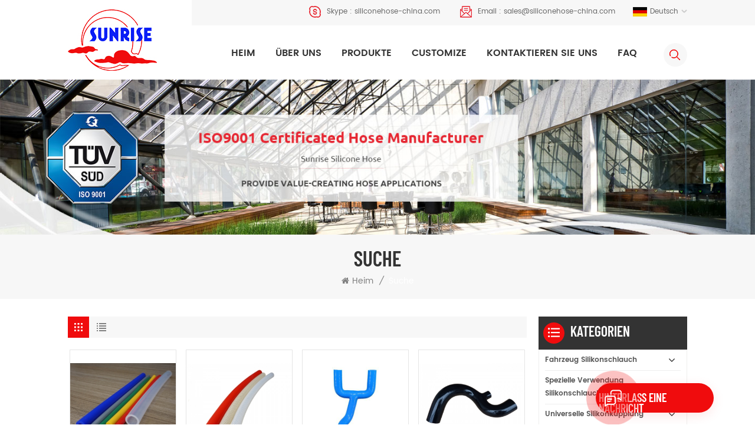

--- FILE ---
content_type: text/html
request_url: https://de.siliconehose-china.com/silicone-tubing_sp
body_size: 16160
content:
<!DOCTYPE html PUBLIC "-//W3C//DTD XHTML 1.0 Transitional//EN" "http://www.w3.org/TR/xhtml1/DTD/xhtml1-transitional.dtd">
<html xmlns="http://www.w3.org/1999/xhtml">
<head>
<meta http-equiv="X-UA-Compatible" content="IE=edge">
<meta name="viewport" content="width=device-width, initial-scale=1.0, user-scalable=no">
<meta http-equiv="Content-Type" content="text/html; charset=utf-8" />
<meta http-equiv="X-UA-Compatible" content="IE=edge,Chrome=1" />
<meta http-equiv="X-UA-Compatible" content="IE=9" />
<meta http-equiv="Content-Type" content="text/html; charset=utf-8" />
<title>Online-Shopping Silikonschlauch,professioneller Silikonschlauch-Lieferant</title>
<meta name="keywords" content="guter Preis Silikonschlauch.Silikonschlauch zu verkaufen" />
<meta name="description" content="Kaufen Sie hochwertige Silikonschlauch bei siliconehose-china.com. Sunrise Silicone Hose Co.,Limited hat eine riesige Auswahl von Silikonschlauch. Kontaktieren Sie uns jetzt!" />
 
                <link rel="canonical" href="https://" />
        <meta property="og:image" content=""/>
<link href="/uploadfile/userimg/3ae3bf71a5d8b54fff2844431eb7705a.ico" rel="shortcut icon"  />
<link rel="alternate" hreflang="en" href="https://www.siliconehose-china.com/silicone-tubing_sp" />
<link rel="alternate" hreflang="fr" href="https://fr.siliconehose-china.com/silicone-tubing_sp" />
<link rel="alternate" hreflang="de" href="https://de.siliconehose-china.com/silicone-tubing_sp" />
<link rel="alternate" hreflang="es" href="https://es.siliconehose-china.com/silicone-tubing_sp" />
<link rel="alternate" hreflang="ar" href="https://ar.siliconehose-china.com/silicone-tubing_sp" />
<link rel="alternate" href="https://www.siliconehose-china.com/silicone-tubing_sp" hreflang="x-default" />


<link type="text/css" rel="stylesheet" href="/template/css/bootstrap.css">
<link type="text/css" rel="stylesheet" href="/template/css/font-awesome.min.css">
<link type="text/css" rel="stylesheet" href="/template/css/style.css">

<script type="text/javascript" src="/template/js/jquery-1.8.3.js"></script>
<script type="text/javascript" src="/js/front/common.js"></script>
<script type="text/javascript" src="/template/js/bootstrap.min.js"></script>
<script type="text/javascript">
	//fixed-nav
	$(document).on("scroll",function(){
		if($(document).scrollTop()>20){ 
			$("header").removeClass("large").addClass("small");
		}
		else{
			$("header").removeClass("small").addClass("large");
		}
	});
</script>
<!--[if ie9]
<script src="js/html5shiv.min.js"></script>
<script src="js/respond.min.js"></script>
-->


<!--[if IE 8]>
    <script src="https://oss.maxcdn.com/libs/html5shiv/3.7.0/html5shiv.js"></script>
    <script src="https://oss.maxcdn.com/libs/respond.js/1.3.0/respond.min.js"></script>
<![endif]-->

<!-- Google Tag Manager -->
<script>(function(w,d,s,l,i){w[l]=w[l]||[];w[l].push({'gtm.start':
new Date().getTime(),event:'gtm.js'});var f=d.getElementsByTagName(s)[0],
j=d.createElement(s),dl=l!='dataLayer'?'&l='+l:'';j.async=true;j.src=
'https://www.googletagmanager.com/gtm.js?id='+i+dl;f.parentNode.insertBefore(j,f);
})(window,document,'script','dataLayer','GTM-52SNQDN');</script>
<!-- End Google Tag Manager --></head> 
<body>

<!-- Google Tag Manager (noscript) -->
<noscript><iframe src="https://www.googletagmanager.com/ns.html?id=GTM-52SNQDN"
height="0" width="0" style="display:none;visibility:hidden"></iframe></noscript>
<!-- End Google Tag Manager (noscript) -->    	
    
  <div class="fixed-search">
	<div class="theme-popover">
		  <div class="theme-popbod">
		  <div class="theme-poptit">
			  <a href="javascript:;" class="close">×</a>
		  </div>
		  <div class="top-search clearfix">
			<div class="header_search clearfix">
				<input name="search_keyword" onkeydown="javascript:enterIn(event);" type="text" class="form-control" placeholder="nach was suchst Du?">
				<span class="search_btn"><input type="submit" class="btn_search5 btn_search1" value="">
					<svg xmlns="http://www.w3.org/2000/svg" width="20" height="20" viewBox="0 0 20 20">
					  <path data-name="search icon" class="cls-1" d="M1477,37.429l-4.1-4.1a8.912,8.912,0,1,0-1.57,1.571l4.1,4.1Zm-17.78-9.54a6.67,6.67,0,1,1,6.67,6.667A6.674,6.674,0,0,1,1459.22,27.889Z" transform="translate(-1457 -19)"></path>
					</svg>
				</span>
			</div>
			</div>	
		  </div>
	  </div>
	<div class="theme-popover-mask"></div>
</div>

<header class="large">

<div class="header clearfix">
	<div class="container">
	<div class="row">
	    			<div id="logo">
		                         <a href="/" class="logo_img" title="Sunrise Silicone Hose Co., Limited"><img alt="Sunrise Silicone Hose Co., Limited" src="/uploadfile/userimg/2703b864a904931fc78e62f2e2fe98f4.jpg" /></a>
               			</div>
				  
		<div class="wrapper">
				<nav id="main-nav">
					<ul class="first-nav">
						<li><a href="/">Heim</a></li>
					</ul>
					<ul class="second-nav">
					                                                    <li><a href="/about-us_d1">Über uns</a>
                                                                                                      </li>
                                              	
					  
						<li><a href="/products">Produkte</a>
                                                        <ul class="nav_child">
                                                                
                                                                <li>
                                                                <a href="/vehicle-silicone-hose_c1">Fahrzeug Silikonschlauch</a>
                                                                                                                                <ul>
                                                                        
                                                                    <li><a href="/fuel-cell-hybrid-hose_c36">Brennstoffzelle</a></li>
                                                                        
                                                                    <li><a href="/silicone-turbo-hose_c69">Turboschlauch aus Silikon</a></li>
                                                                        
                                                                    <li><a href="/silicone-coolant-hose_c55">Kühlmittelschlauch aus Silikon</a></li>
                                                                        
                                                                    <li><a href="/silicone-cac-hose_c67">Silikonschlauch</a></li>
                                                                        
                                                                    <li><a href="/silicone-air-intake-hose_c40">Luftansaugschlauch aus Silikon</a></li>
                                                                        
                                                                    <li><a href="/silicone-vacuum-hose_c70">Silikon Vakuumschlauch</a></li>
                                                                        
                                                                    <li><a href="/silicone-heater-hose_c34">Silikon-Heizungsschlauch</a></li>
                                                                    
                                                                </ul>
                                                                                                                                </li>
                                                                
                                                                <li>
                                                                <a href="/special-use-silicone-hose_c71">spezielle Verwendung Silikonschlauch</a>
                                                                                                                                <ul>
                                                                        
                                                                    <li><a href="/chemical-resistant-hose_c46">chemikalienbeständiger Schlauch</a></li>
                                                                        
                                                                    <li><a href="/fire-retardant-silicone-hose_c45">feuerhemmender Silikonschlauch</a></li>
                                                                        
                                                                    <li><a href="/fuel-resistant-silicone-hose_c41">kraftstoffbeständiger Silikonschlauch</a></li>
                                                                        
                                                                    <li><a href="/silicone-hose-with-metal-part_c72">Silikonschlauch mit Metallteil</a></li>
                                                                        
                                                                    <li><a href="/wire-reinforced-silicone-hose_c73">drahtverstärkter Silikonschlauch</a></li>
                                                                        
                                                                    <li><a href="/kevlar-aramid-reinforced-hose_c80">Kevlar-Aramid-verstärkter Schlauch</a></li>
                                                                        
                                                                    <li><a href="/glassfiber-reinforced-hose_c49">glasfaserverstärkter Schlauch</a></li>
                                                                        
                                                                    <li><a href="/silicone-duct-hose_c28">Silikonschlauch</a></li>
                                                                    
                                                                </ul>
                                                                                                                                </li>
                                                                
                                                                <li>
                                                                <a href="/universal-silicone-coupler_c39">universelle Silikonkupplung</a>
                                                                                                                                <ul>
                                                                        
                                                                    <li><a href="/straight-silicone-hose_c62">gerader Silikonschlauch</a></li>
                                                                        
                                                                    <li><a href="/straight-silicone-reducer_c63">gerader Silikonreduzierer</a></li>
                                                                        
                                                                    <li><a href="/45-degree-silicone-elbow_c58">45-Grad-Silikon-Ellbogen</a></li>
                                                                        
                                                                    <li><a href="/45-degree-reducer_c59">45-Grad-Reduzierer</a></li>
                                                                        
                                                                    <li><a href="/90-degree-silicone-elbow_c56">90-Grad-Silikon-Ellbogen</a></li>
                                                                        
                                                                    <li><a href="/90-degree-reducer_c57">90-Grad-Reduzierer</a></li>
                                                                        
                                                                    <li><a href="/silicone-hump-hose_c61">Höckerschlauch aus Silikon</a></li>
                                                                        
                                                                    <li><a href="/other-shape-couplers_c60">andere Formkoppler</a></li>
                                                                    
                                                                </ul>
                                                                                                                                </li>
                                                                
                                                                <li>
                                                                <a href="/food-grade-silicone-hose_c53">Silikonschlauch in Lebensmittelqualität</a>
                                                                                                                                <ul>
                                                                        
                                                                    <li><a href="/food-safe-shaped-hose_c68">lebensmittelechter Formschlauch</a></li>
                                                                        
                                                                    <li><a href="/fda-general-purpose-grade_c3">FDA-Allzweckklasse</a></li>
                                                                        
                                                                    <li><a href="/platinum-cured-reinforced-hose_c35">Platingehärteter verstärkter Schlauch</a></li>
                                                                        
                                                                    <li><a href="/peristaltic-pump-silicone-hose_c81">Schlauchpumpe Silikonschlauch</a></li>
                                                                        
                                                                    <li><a href="/coffee-maker-silicone-tubing_c79">Silikonschlauch für Kaffeemaschine</a></li>
                                                                        
                                                                    <li><a href="/olive-oil-resistance-tubing_c78">Olivenölbeständiger Schlauch</a></li>
                                                                        
                                                                    <li><a href="/shower-silicone-hose_c82">Dusche Silikonschlauch</a></li>
                                                                    
                                                                </ul>
                                                                                                                                </li>
                                                                
                                                                <li>
                                                                <a href="/silicone-braided-hose_c66">Geflechtschlauch aus Silikon</a>
                                                                                                                                <ul>
                                                                        
                                                                    <li><a href="/1ply-reinforced-silicone-hose_c87">1lagiger verstärkter Silikonschlauch</a></li>
                                                                        
                                                                    <li><a href="/2ply-reinforced-silicone-hose_c88">2-lagiger verstärkter Silikonschlauch</a></li>
                                                                        
                                                                    <li><a href="/stretch-resistant-braided-hose_c89">dehnfester Flechtschlauch</a></li>
                                                                    
                                                                </ul>
                                                                                                                                </li>
                                                                
                                                                <li>
                                                                <a href="/extruded-silicone-product_c32">extrudiertes Silikonprodukt</a>
                                                                                                                                <ul>
                                                                        
                                                                    <li><a href="/silicone-vacuum-line_c84">Silikon-Vakuumleitung</a></li>
                                                                        
                                                                    <li><a href="/industrial-silicone-tubing_c52">industrieller Silikonschlauch</a></li>
                                                                        
                                                                    <li><a href="/extruded-silicone-door-seals_c83">extrudierte Silikon-Türdichtungen</a></li>
                                                                        
                                                                    <li><a href="/extrueded-silicone-window-seals_c51">extrudierte Silikon-Fensterdichtungen</a></li>
                                                                    
                                                                </ul>
                                                                                                                                </li>
                                                                
                                                                <li>
                                                                <a href="/molded-silicone-parts_c64">Silikonformteile</a>
                                                                                                                                <ul>
                                                                        
                                                                    <li><a href="/industrial-silicone-parts_c97">Industrielle Silikonteile</a></li>
                                                                        
                                                                    <li><a href="/healthcare-silicone-parts_c98">Silikonteile für das Gesundheitswesen</a></li>
                                                                        
                                                                    <li><a href="/silicone-home-supplies_c99">Haushaltsbedarf aus Silikon</a></li>
                                                                        
                                                                    <li><a href="/silicone-jewelry-gifts_c100">Silikonschmuck und Geschenke</a></li>
                                                                        
                                                                    <li><a href="/lsr-liquid-silicone-injection_c75">lsr Flüssigsilikon-Injektion</a></li>
                                                                        
                                                                    <li><a href="/traditional-molded-silicone_c74">traditionell geformtes Silikon</a></li>
                                                                    
                                                                </ul>
                                                                                                                                </li>
                                                                
                                                                <li>
                                                                <a href="/rubber-hose_c5">Gummischlauch</a>
                                                                                                                                <ul>
                                                                        
                                                                    <li><a href="/molded-rubber-hose_c86">geformter Gummischlauch</a></li>
                                                                        
                                                                    <li><a href="/universal-rubber-hose_c93">universeller Gummischlauch</a></li>
                                                                        
                                                                    <li><a href="/flexible-rubber-hose_c85">flexibler Gummischlauch</a></li>
                                                                        
                                                                    <li><a href="/nitrile-rubber-fuel-hose_c91">Kraftstoffschlauch aus Nitrilkautschuk</a></li>
                                                                        
                                                                    <li><a href="/epdm-rubber-coolant-hose_c90">EPDM-Gummi-Kühlmittelschlauch</a></li>
                                                                        
                                                                    <li><a href="/epdm-rubber-air-intake-hose_c92">epdm gummi luftansaugschlauch</a></li>
                                                                    
                                                                </ul>
                                                                                                                                </li>
                                                                
                                                                <li>
                                                                <a href="/other-products_c44">andere Produkte</a>
                                                                                                                                <ul>
                                                                        
                                                                    <li><a href="/carbon-fiber-parts_c29">Kohlefaserteile</a></li>
                                                                        
                                                                    <li><a href="/aluminum-pipe_c65">Aluminiumrohr</a></li>
                                                                        
                                                                    <li><a href="/silicone-hose-clamp_c31">Silikonschlauchklemme</a></li>
                                                                        
                                                                    <li><a href="/similar-products_c50">Ähnliche Produkte</a></li>
                                                                    
                                                                </ul>
                                                                                                                                </li>
                                                                

                                                        </ul>
                                                </li>
												
						                                                <li><a href="/customize_nc2">Customize</a>
                                                                                                       <ul class="nav_child">
                                                                                                                       <li><a href="/wie-man-bestellt_nc5">wie man bestellt</a></li>
                                                                                                                       <li><a href="/ma-geschneiderte-f-lle_nc6">maßgeschneiderte Fälle</a></li>
                                                                                                                       <li><a href="/logo-und-markierung-drucken_nc12">Logo und Markierung drucken</a></li>
                                                                                                                       <li><a href="/zertifikat_nc13">Zertifikat</a></li>
                                                                                                                       <li><a href="/customize_nc14">Customize</a></li>
                                                                                                              </ul>
                                                                                                    </li> 							
												
						                                                <li><a href="/contact-us_d2">Kontaktieren Sie uns</a>
                                                                                                    </li>
                                              	
						                                                <li><a href="/faq_nc3">FAQ</a>
                                                                                                   </li> 	
					</ul>
					<ul class="select_contact">
						<li><a rel="nofollow" href="/contact-us_d2" class="main_more">EIN ANGEBOT BEKOMMEN</a></li>
					</ul>
					<ul class="select_lan clearfix">
						<li class="title">Sprache auswählen <i class="fa fa-angle-double-down"></i></li>
						 						    <li><a href="https://www.siliconehose-china.com/silicone-tubing_sp"><img src="/template/images/en.jpg" /><p>English</p></a></li>
                        						    <li><a href="https://fr.siliconehose-china.com/silicone-tubing_sp"><img src="/template/images/fr.jpg" /><p>français</p></a></li>
                        						    <li><a href="https://de.siliconehose-china.com/silicone-tubing_sp"><img src="/template/images/de.jpg" /><p>Deutsch</p></a></li>
                        						    <li><a href="https://es.siliconehose-china.com/silicone-tubing_sp"><img src="/template/images/es.jpg" /><p>español</p></a></li>
                        						    <li><a href="https://ar.siliconehose-china.com/silicone-tubing_sp"><img src="/template/images/ar.jpg" /><p>العربية</p></a></li>
                         
					</ul>
				</nav>
				
				<a class="toggle">
					<span></span>
					<span></span>
					<span></span>
				</a>
		</div>	
		<div class="head_right clearfix">
			<div class="head_top clearfix">
				<ul class="language">
					<li>
						<div class="menu">
							<em class="menu-title"><img src="/template/images/de.jpg" /><p>Deutsch</p><i></i></em>
							<ul class="menu-dropdown">
							    						             <li><a href="https://www.siliconehose-china.com/silicone-tubing_sp"><img src="/template/images/en.jpg" /><p>English</p></a></li>
                                						             <li><a href="https://fr.siliconehose-china.com/silicone-tubing_sp"><img src="/template/images/fr.jpg" /><p>français</p></a></li>
                                						             <li><a href="https://de.siliconehose-china.com/silicone-tubing_sp"><img src="/template/images/de.jpg" /><p>Deutsch</p></a></li>
                                						             <li><a href="https://es.siliconehose-china.com/silicone-tubing_sp"><img src="/template/images/es.jpg" /><p>español</p></a></li>
                                						             <li><a href="https://ar.siliconehose-china.com/silicone-tubing_sp"><img src="/template/images/ar.jpg" /><p>العربية</p></a></li>
                                  
							</ul>
						</div>
					</li>
				</ul>
				<ul class="social_icons">
					   
                             
                                                             <li><a href="https://www.facebook.com" target="_blank" rel="nofollow"><img src="/uploadfile/friendlink/9f73f3f91d8af52ab40abc43feb152ab.png" />
								  </a></li>
                                                             <li><a href="https://www.linkedin.com/company/sunrise-silicone-hose-co-limited" target="_blank" rel="nofollow"><img src="/uploadfile/friendlink/1d6a04e2e047f8c68b6edc3c6afc51df.png" />
								  </a></li>
                                                             <li><a href="https://www.facebook.com" target="_blank" rel="nofollow"><img src="/uploadfile/friendlink/62c84dc911130bfd3b7a8c79e5f4899c.png" />
								  </a></li>
                                                             <li><a href="https://www.youtobe.com" target="_blank" rel="nofollow"><img src="/uploadfile/friendlink/bd2059c2499ed3ed7a51fccc658d5bec.png" />
								  </a></li>
                                                         
				</ul>
				<ul class="head_con clearfix">
				                					<li>
						<div class="icon" style="background-position:0 0;"></div>
						<p>Skype : <a rel="nofollow" target="_blank" href="skype:siliconehose-china.com?chat">siliconehose-china.com</a></p>
					</li>
					
										<li>
						<div class="icon" style="background-position:-29px 0;"></div>
						<p>Email : <a rel="nofollow" href="mailto:sales@siliconehose-china.com">sales@siliconehose-china.com</a></p>
					</li>
				</ul>
			</div>
			<div class="search_btn"><a class="search-info" href="javascript:;"><i></i></a></div>
			<div class="mainmenu-area">
						<div class="mainmenu-left visible-lg visible-md">
							<div class="mainmenu">
								<nav>
									<ul class="clearfix">
										<li><a href="/">Heim</a></li>
									  
									                                                                                     <li><a href="/about-us_d1">Über uns</a>
                                                                                                                                                                    </li>
                                                                                										
								  <li class="product_vmegamenu"><a href="/products">Produkte</a>
                                   <ul class="vmegamenu">
									                                        <li class="has-menu">
										<a href="/vehicle-silicone-hose_c1" class="image"><img src="/uploadfile/category/0f1e5f3ade0f4a1a184f9594cf6fca1f.jpg" alt="Fahrzeug Silikonschlauch"></a> 
										<a href="/vehicle-silicone-hose_c1">Fahrzeug Silikonschlauch</a>
                                        												<ul class="vmegamenu02">
                                            	 
                                            	<li><a href="/fuel-cell-hybrid-hose_c36">Brennstoffzelle</a></li>
												 
                                            	<li><a href="/silicone-turbo-hose_c69">Turboschlauch aus Silikon</a></li>
												 
                                            	<li><a href="/silicone-coolant-hose_c55">Kühlmittelschlauch aus Silikon</a></li>
												 
                                            	<li><a href="/silicone-cac-hose_c67">Silikonschlauch</a></li>
												 
                                            	<li><a href="/silicone-air-intake-hose_c40">Luftansaugschlauch aus Silikon</a></li>
												 
                                            	<li><a href="/silicone-vacuum-hose_c70">Silikon Vakuumschlauch</a></li>
												 
                                            	<li><a href="/silicone-heater-hose_c34">Silikon-Heizungsschlauch</a></li>
												  
                                            </ul>
											                                        </li>
									                                        <li class="has-menu">
										<a href="/special-use-silicone-hose_c71" class="image"><img src="/uploadfile/category/587ab2a345a6eefd60c73d63cd41c561.jpg" alt="spezielle Verwendung Silikonschlauch"></a> 
										<a href="/special-use-silicone-hose_c71">spezielle Verwendung Silikonschlauch</a>
                                        												<ul class="vmegamenu02">
                                            	 
                                            	<li><a href="/chemical-resistant-hose_c46">chemikalienbeständiger Schlauch</a></li>
												 
                                            	<li><a href="/fire-retardant-silicone-hose_c45">feuerhemmender Silikonschlauch</a></li>
												 
                                            	<li><a href="/fuel-resistant-silicone-hose_c41">kraftstoffbeständiger Silikonschlauch</a></li>
												 
                                            	<li><a href="/silicone-hose-with-metal-part_c72">Silikonschlauch mit Metallteil</a></li>
												 
                                            	<li><a href="/wire-reinforced-silicone-hose_c73">drahtverstärkter Silikonschlauch</a></li>
												 
                                            	<li><a href="/kevlar-aramid-reinforced-hose_c80">Kevlar-Aramid-verstärkter Schlauch</a></li>
												 
                                            	<li><a href="/glassfiber-reinforced-hose_c49">glasfaserverstärkter Schlauch</a></li>
												 
                                            	<li><a href="/silicone-duct-hose_c28">Silikonschlauch</a></li>
												  
                                            </ul>
											                                        </li>
									                                        <li class="has-menu">
										<a href="/universal-silicone-coupler_c39" class="image"><img src="/uploadfile/category/de6de97a7b02a8dc31f745846eefb712.jpg" alt="universelle Silikonkupplung"></a> 
										<a href="/universal-silicone-coupler_c39">universelle Silikonkupplung</a>
                                        												<ul class="vmegamenu02">
                                            	 
                                            	<li><a href="/straight-silicone-hose_c62">gerader Silikonschlauch</a></li>
												 
                                            	<li><a href="/straight-silicone-reducer_c63">gerader Silikonreduzierer</a></li>
												 
                                            	<li><a href="/45-degree-silicone-elbow_c58">45-Grad-Silikon-Ellbogen</a></li>
												 
                                            	<li><a href="/45-degree-reducer_c59">45-Grad-Reduzierer</a></li>
												 
                                            	<li><a href="/90-degree-silicone-elbow_c56">90-Grad-Silikon-Ellbogen</a></li>
												 
                                            	<li><a href="/90-degree-reducer_c57">90-Grad-Reduzierer</a></li>
												 
                                            	<li><a href="/silicone-hump-hose_c61">Höckerschlauch aus Silikon</a></li>
												 
                                            	<li><a href="/other-shape-couplers_c60">andere Formkoppler</a></li>
												  
                                            </ul>
											                                        </li>
									                                        <li class="has-menu">
										<a href="/food-grade-silicone-hose_c53" class="image"><img src="/uploadfile/category/21beda24093594cf266b5f04f74fdd61.jpg" alt="Silikonschlauch in Lebensmittelqualität"></a> 
										<a href="/food-grade-silicone-hose_c53">Silikonschlauch in Lebensmittelqualität</a>
                                        												<ul class="vmegamenu02">
                                            	 
                                            	<li><a href="/food-safe-shaped-hose_c68">lebensmittelechter Formschlauch</a></li>
												 
                                            	<li><a href="/fda-general-purpose-grade_c3">FDA-Allzweckklasse</a></li>
												 
                                            	<li><a href="/platinum-cured-reinforced-hose_c35">Platingehärteter verstärkter Schlauch</a></li>
												 
                                            	<li><a href="/peristaltic-pump-silicone-hose_c81">Schlauchpumpe Silikonschlauch</a></li>
												 
                                            	<li><a href="/coffee-maker-silicone-tubing_c79">Silikonschlauch für Kaffeemaschine</a></li>
												 
                                            	<li><a href="/olive-oil-resistance-tubing_c78">Olivenölbeständiger Schlauch</a></li>
												 
                                            	<li><a href="/shower-silicone-hose_c82">Dusche Silikonschlauch</a></li>
												  
                                            </ul>
											                                        </li>
									                                        <li class="has-menu">
										<a href="/silicone-braided-hose_c66" class="image"><img src="/uploadfile/category/c625c77c378e6c4c3a1416e72b9e3f0b.jpg" alt="Geflechtschlauch aus Silikon"></a> 
										<a href="/silicone-braided-hose_c66">Geflechtschlauch aus Silikon</a>
                                        												<ul class="vmegamenu02">
                                            	 
                                            	<li><a href="/1ply-reinforced-silicone-hose_c87">1lagiger verstärkter Silikonschlauch</a></li>
												 
                                            	<li><a href="/2ply-reinforced-silicone-hose_c88">2-lagiger verstärkter Silikonschlauch</a></li>
												 
                                            	<li><a href="/stretch-resistant-braided-hose_c89">dehnfester Flechtschlauch</a></li>
												  
                                            </ul>
											                                        </li>
									                                        <li class="has-menu">
										<a href="/extruded-silicone-product_c32" class="image"><img src="/uploadfile/category/c3640af3a1f778a081d00e0366377eec.jpg" alt="extrudiertes Silikonprodukt"></a> 
										<a href="/extruded-silicone-product_c32">extrudiertes Silikonprodukt</a>
                                        												<ul class="vmegamenu02">
                                            	 
                                            	<li><a href="/silicone-vacuum-line_c84">Silikon-Vakuumleitung</a></li>
												 
                                            	<li><a href="/industrial-silicone-tubing_c52">industrieller Silikonschlauch</a></li>
												 
                                            	<li><a href="/extruded-silicone-door-seals_c83">extrudierte Silikon-Türdichtungen</a></li>
												 
                                            	<li><a href="/extrueded-silicone-window-seals_c51">extrudierte Silikon-Fensterdichtungen</a></li>
												  
                                            </ul>
											                                        </li>
									                                        <li class="has-menu">
										<a href="/molded-silicone-parts_c64" class="image"><img src="/uploadfile/category/a3531a72b016e6d47170700a1c1828d8.jpg" alt="Silikonformteile"></a> 
										<a href="/molded-silicone-parts_c64">Silikonformteile</a>
                                        												<ul class="vmegamenu02">
                                            	 
                                            	<li><a href="/industrial-silicone-parts_c97">Industrielle Silikonteile</a></li>
												 
                                            	<li><a href="/healthcare-silicone-parts_c98">Silikonteile für das Gesundheitswesen</a></li>
												 
                                            	<li><a href="/silicone-home-supplies_c99">Haushaltsbedarf aus Silikon</a></li>
												 
                                            	<li><a href="/silicone-jewelry-gifts_c100">Silikonschmuck und Geschenke</a></li>
												 
                                            	<li><a href="/lsr-liquid-silicone-injection_c75">lsr Flüssigsilikon-Injektion</a></li>
												 
                                            	<li><a href="/traditional-molded-silicone_c74">traditionell geformtes Silikon</a></li>
												  
                                            </ul>
											                                        </li>
									                                        <li class="has-menu">
										<a href="/rubber-hose_c5" class="image"><img src="/uploadfile/category/a72197e509f181733fcae4c90570b2f9.jpg" alt="Gummischlauch"></a> 
										<a href="/rubber-hose_c5">Gummischlauch</a>
                                        												<ul class="vmegamenu02">
                                            	 
                                            	<li><a href="/molded-rubber-hose_c86">geformter Gummischlauch</a></li>
												 
                                            	<li><a href="/universal-rubber-hose_c93">universeller Gummischlauch</a></li>
												 
                                            	<li><a href="/flexible-rubber-hose_c85">flexibler Gummischlauch</a></li>
												 
                                            	<li><a href="/nitrile-rubber-fuel-hose_c91">Kraftstoffschlauch aus Nitrilkautschuk</a></li>
												 
                                            	<li><a href="/epdm-rubber-coolant-hose_c90">EPDM-Gummi-Kühlmittelschlauch</a></li>
												 
                                            	<li><a href="/epdm-rubber-air-intake-hose_c92">epdm gummi luftansaugschlauch</a></li>
												  
                                            </ul>
											                                        </li>
									                                        <li class="has-menu">
										<a href="/other-products_c44" class="image"><img src="/uploadfile/category/737b6fa1690165381104c5713f491dc1.jpg" alt="andere Produkte"></a> 
										<a href="/other-products_c44">andere Produkte</a>
                                        												<ul class="vmegamenu02">
                                            	 
                                            	<li><a href="/carbon-fiber-parts_c29">Kohlefaserteile</a></li>
												 
                                            	<li><a href="/aluminum-pipe_c65">Aluminiumrohr</a></li>
												 
                                            	<li><a href="/silicone-hose-clamp_c31">Silikonschlauchklemme</a></li>
												 
                                            	<li><a href="/similar-products_c50">Ähnliche Produkte</a></li>
												  
                                            </ul>
											                                        </li>
									                                    </ul>
                                    </li> 
										
									                                                 <li><a href="/customize_nc2">Customize</a>
                                                                                                       <ul class="vmegamenu">
                                                                                                                       <li><a href="/wie-man-bestellt_nc5">wie man bestellt</a></li>
                                                                                                                       <li><a href="/ma-geschneiderte-f-lle_nc6">maßgeschneiderte Fälle</a></li>
                                                                                                                       <li><a href="/logo-und-markierung-drucken_nc12">Logo und Markierung drucken</a></li>
                                                                                                                       <li><a href="/zertifikat_nc13">Zertifikat</a></li>
                                                                                                                       <li><a href="/customize_nc14">Customize</a></li>
                                                                                                              </ul>
                                                                                                    </li> 
												
												
									                                                                                 <li><a href="/contact-us_d2">Kontaktieren Sie uns</a>
                                                                                                                                                                    </li>
                                                                                										
									                                                <li><a href="/faq_nc3">FAQ</a>
                                                                                                   </li> 
									</ul>
								</nav>
							</div>
						</div>
					</div>
		</div>
		
		
	</div>
	</div>
</div>

</header>

<div class="height"></div><div class="page_banner">
	<div class="ovrly"></div>
	  

                 	     <a href="javascript:void(0);"></a>
         <img src="/uploadfile/bannerimg/16254472178241.jpg" alt="banner">
	               


	<div class="breadcrumb clearfix">
		<div class="container">
		<div class="row">
			 <div class="main_title">
				<em>Suche</em>
				 
		    </div>
			<div class="bread_right">
			<a class="home" href="/"><i class="fa fa-home"></i>Heim</a>
			<i>/</i>	
			<span>Suche</span> 
		    </div>
		</div>
		</div>
	</div>
</div>
 

<div class="page_section clearfix">
	<div class="container">
	<div class="row">
		<div class="page-right clearfix">
			 
		 	<div class="main">
                    <div id="cbp-vm" class="cbp-vm-switcher cbp-vm-view-grid">
                        <div class="cbp-vm-options clearfix">
                            <a href="#" class="cbp-vm-icon cbp-vm-grid cbp-vm-selected" data-view="cbp-vm-view-grid">
								<svg fill="currentColor" preserveAspectRatio="xMidYMid meet" height="1em" width="1em" viewBox="0 0 16 16" title="Grid" style="vertical-align:middle"><title>Grid</title><g><path d="M1,3.80447821 L1,1 L3.80447821,1 L3.80447821,3.80447821 L1,3.80447821 Z M6.5977609,3.80447821 L6.5977609,1 L9.4022391,1 L9.4022391,3.80447821 L6.5977609,3.80447821 Z M12.1955218,3.80447821 L12.1955218,1 L15,1 L15,3.80447821 L12.1955218,3.80447821 Z M1,9.4022391 L1,6.59706118 L3.80447821,6.59706118 L3.80447821,9.4022391 L1,9.4022391 Z M6.5977609,9.4022391 L6.5977609,6.5977609 L9.4022391,6.5977609 L9.4022391,9.4022391 L6.5977609,9.4022391 Z M12.1955218,9.4022391 L12.1955218,6.59706118 L15,6.59706118 L15,9.4022391 L12.1955218,9.4022391 Z M1,14.9993003 L1,12.1948221 L3.80447821,12.1948221 L3.80447821,14.9993003 L1,14.9993003 Z M6.5977609,14.9993003 L6.5977609,12.1948221 L9.4022391,12.1948221 L9.4022391,14.9993003 L6.5977609,14.9993003 Z M12.1955218,14.9993003 L12.1955218,12.1948221 L15,12.1948221 L15,14.9993003 L12.1955218,14.9993003 Z"></path></g></svg>
							</a>
                            <a href="#" class="cbp-vm-icon cbp-vm-list" data-view="cbp-vm-view-list">
								<svg fill="currentColor" preserveAspectRatio="xMidYMid meet" height="1em" width="1em" viewBox="0 0 16 16" title="List" style="vertical-align:middle"><title>List</title><g><path d="M0,3 L0,1 L2,1 L2,3 L0,3 Z M0,7 L0,5 L2,5 L2,7 L0,7 Z M0,11 L0,9 L2,9 L2,11 L0,11 Z M0,15 L0,13 L2,13 L2,15 L0,15 Z M4,3 L4,1 L16,1 L16,3 L4,3 Z M4,7 L4,5 L16,5 L16,7 L4,7 Z M4,11 L4,9 L16,9 L16,11 L4,11 Z M4,15 L4,13 L16,13 L16,15 L4,15 Z"></path></g></svg>
							</a>
                        </div>
                       
                        <ul class="wow clearfix">
                            
							                            <li class="wow"><div class="clearfix">
                                <div class="cbp-vm-image">
                                    <a class="link" href="/high-temp-silicone-tubing-acid-resistance-ozone-safe_p1.html"></a>
                                    <img id="product_detail_img"  alt="Silicone Vacuum Hose" src="/uploadfile/201709/09/02fbf42fcc5b18168811f622dd96cb56_small.jpg" />                                                                         <div class="cbp-image-hover"><img src="/uploadfile/201707/30/3d33cc032b5233426493c4f5fbc1a644_small.jpg" alt="Hochtemperatur-Silikonschlauch säurebeständig ozonsicher"></div>
                                                                    </div>
                                <div class="cbp-list-center clearfix">
                                	<div class="cbp-list-left">
                                      <a class="cbp-title" href="/high-temp-silicone-tubing-acid-resistance-ozone-safe_p1.html">Hochtemperatur-Silikonschlauch säurebeständig ozonsicher</a>
                                         
										<div class="cbp-vm-details"><strong>Silikonschlauch</strong> Säure- und Laugenbeständigkeit. ein breites Anwendungsspektrum bei hohen Temperaturen oder extremen Arbeitsbedingungen. ausgezeichnete Ozon- und UV-Beständigkeit. gute Isolierleistung<br /></div>
                                                                                                                                <ul class="post_blog_tag">
                                            <p><i class="fa fa-tags"></i>Stichworte :</p>
                                                                                                <li><a href="/silicone-tubing_sp">Silikonschlauch</a></li>
                                                                                                <li><a href="/high-temp-silicone-tubing_sp">Hochtemperatur-Silikonschlauch</a></li>
                                                                                                <li><a href="/silicone-tubing-acid-resistance_sp">Säurebeständigkeit des Silikonschlauchs</a></li>
                                                                                                <li><a href="/silicone-tubing-heat-resistance_sp">Hitzebeständigkeit des Silikonschlauchs</a></li>
                                                                                                <li><a href="/silicone-tubing-ozone-safe_sp">Silikonschlauch ozonsicher</a></li>
                                                                                                <li><a href="/silicone-rubber-tubing_sp">Silikongummischlauch</a></li>
                                             
                                        </ul>
                                                                            	<div class="more"><a class="main_more" rel="nofollow" href="/high-temp-silicone-tubing-acid-resistance-ozone-safe_p1.html">Im Detail sehen</a></div>
                                    </div>
                                </div>
                            </div></li>
                                                        <li class="wow"><div class="clearfix">
                                <div class="cbp-vm-image">
                                    <a class="link" href="/high-temperature-braided-silicone-hose-clear-reinforced-tubing_p13.html"></a>
                                    <img id="product_detail_img"  alt="Braided Silicone Hose" src="/uploadfile/201806/09/e9fc87f14e0a7e2c5107fe4b528fd5b0_small.jpg" />                                                                         <div class="cbp-image-hover"><img src="/uploadfile/201806/09/ea488ac9b92b2c640484fd8cfa997aec_small.jpg" alt="geflochtener Hochtemperatur-Silikonschlauch durchsichtiger verstärkter Schlauch"></div>
                                                                    </div>
                                <div class="cbp-list-center clearfix">
                                	<div class="cbp-list-left">
                                      <a class="cbp-title" href="/high-temperature-braided-silicone-hose-clear-reinforced-tubing_p13.html">geflochtener Hochtemperatur-Silikonschlauch durchsichtiger verstärkter Schlauch</a>
                                         
										<div class="cbp-vm-details">hoch flexibel<strong> geflochtener Silikonschlauch</strong> zum Fördern von Flüssigkeiten, Luft. Beständigkeit gegen UV, Ozon, Gase, Feuchtigkeit und hohe Temperaturen. mehrere<strong> geflochtener verstärkter Silikonschlauch</strong> für hochfeste Anwendung<br /></div>
                                                                                                                                <ul class="post_blog_tag">
                                            <p><i class="fa fa-tags"></i>Stichworte :</p>
                                                                                                <li><a href="/high-temperature-braided-silicone-hose_sp">Hochtemperatur geflochtener Silikonschlauch</a></li>
                                                                                                <li><a href="/clear-silicone-braided-hose_sp">klarer Silikon-Geflechtschlauch</a></li>
                                                                                                <li><a href="/braided-reinforced-silicone-tubing_sp">geflochtener verstärkter Silikonschlauch</a></li>
                                                                                                <li><a href="/braided-silicone-hose_sp">geflochtener Silikonschlauch</a></li>
                                                                                                <li><a href="/silicone-braided-tubing_sp">geflochtener Silikonschlauch</a></li>
                                                                                                <li><a href="/silicone-braid-hose_sp">Geflechtschlauch aus Silikon</a></li>
                                             
                                        </ul>
                                                                            	<div class="more"><a class="main_more" rel="nofollow" href="/high-temperature-braided-silicone-hose-clear-reinforced-tubing_p13.html">Im Detail sehen</a></div>
                                    </div>
                                </div>
                            </div></li>
                                                        <li class="wow"><div class="clearfix">
                                <div class="cbp-vm-image">
                                    <a class="link" href="/flame-retardant-silicone-hose-complies-to-ul94v-0-en45545-2_p19.html"></a>
                                    <img id="product_detail_img"  alt="Flame Retardant Silicone Hose" src="/uploadfile/202108/08/474475efb12c5c39a7e2cf29efe1480d_small.jpg" />                                                                         <div class="cbp-image-hover"><img src="/uploadfile/202108/08/40a70ce4b11dc26f1594f7b421cf6a74_small.jpg" alt="flammhemmender Silikonschlauch entspricht ul94v-0 en45545-2"></div>
                                                                    </div>
                                <div class="cbp-list-center clearfix">
                                	<div class="cbp-list-left">
                                      <a class="cbp-title" href="/flame-retardant-silicone-hose-complies-to-ul94v-0-en45545-2_p19.html">flammhemmender Silikonschlauch entspricht ul94v-0 en45545-2</a>
                                         
										<div class="cbp-vm-details"><p><strong>flammhemmender Silikonschlauch</strong> erfüllt die Anforderungen von<strong> Bahnanwendungen - Brandschutz von Schienenfahrzeugen en45545-2 r23</strong> Spezifikation. erfüllt auch die Anforderungen von<strong> ul94v-0</strong> Spezifikation</p></div>
                                                                                                                                <ul class="post_blog_tag">
                                            <p><i class="fa fa-tags"></i>Stichworte :</p>
                                                                                                <li><a href="/flame-retardant-silicone-hose_sp">flammhemmender Silikonschlauch</a></li>
                                                                                                <li><a href="/flamestop-silicone-hose_sp">flammhemmender Silikonschlauch</a></li>
                                                                                                <li><a href="/flame-retardant-silicone-tubing_sp">flammhemmender Silikonschlauch</a></li>
                                                                                                <li><a href="/flame-resistant-silicone-hose_sp">schwer entflammbarer Silikonschlauch</a></li>
                                                                                                <li><a href="/flame-retardant-hose_sp">flammhemmender Schlauch</a></li>
                                                                                                <li><a href="/flame-resistant-hose_sp">schwer entflammbarer Schlauch</a></li>
                                             
                                        </ul>
                                                                            	<div class="more"><a class="main_more" rel="nofollow" href="/flame-retardant-silicone-hose-complies-to-ul94v-0-en45545-2_p19.html">Im Detail sehen</a></div>
                                    </div>
                                </div>
                            </div></li>
                                                        <li class="wow"><div class="clearfix">
                                <div class="cbp-vm-image">
                                    <a class="link" href="/silicone-cooling-hoses-water-cooling-tubing-pipe_p29.html"></a>
                                    <img id="product_detail_img"  alt="Silicone Cooling Hoses" src="/uploadfile/201710/29/5bfb474d0ab06319e780ca9788f71655_small.jpg" />                                                                         <div class="cbp-image-hover"><img src="/uploadfile/201710/29/1a21a0123e8c47ed2112797120f61165_small.jpg" alt="Silikon Kühlschläuche Wasserkühlung Schlauch Rohr"></div>
                                                                    </div>
                                <div class="cbp-list-center clearfix">
                                	<div class="cbp-list-left">
                                      <a class="cbp-title" href="/silicone-cooling-hoses-water-cooling-tubing-pipe_p29.html">Silikon Kühlschläuche Wasserkühlung Schlauch Rohr</a>
                                         
										<div class="cbp-vm-details"><p>das<strong> Kühlschläuche aus Silikon</strong> erfüllt oder übertrifft die Anforderungen der Spezifikation Sae J20 R4 Class A. Wir liefern hochwertige Silikon-Kühlerschläuche, Silikon-Kühlmittelschlauch-Kits und garantierte Zuverlässigkeit</p></div>
                                                                                                                                <ul class="post_blog_tag">
                                            <p><i class="fa fa-tags"></i>Stichworte :</p>
                                                                                                <li><a href="/silicone-cooling-hoses_sp">Kühlschläuche aus Silikon</a></li>
                                                                                                <li><a href="/silicone-tubing-water-cooling_sp">Silikonschlauch Wasserkühlung</a></li>
                                                                                                <li><a href="/silicone-cooling-pipe_sp">Silikon Kühlrohr</a></li>
                                                                                                <li><a href="/silicone-hose-for-coolant_sp">Silikonschlauch für Kühlmittel</a></li>
                                                                                                <li><a href="/silicone-cooling-hose-kit_sp">Silikon-Kühlschlauch-Kit</a></li>
                                                                                                <li><a href="/silicone-liquid-cooling_sp">Silikon-Flüssigkeitskühlung</a></li>
                                             
                                        </ul>
                                                                            	<div class="more"><a class="main_more" rel="nofollow" href="/silicone-cooling-hoses-water-cooling-tubing-pipe_p29.html">Im Detail sehen</a></div>
                                    </div>
                                </div>
                            </div></li>
                                                        <li class="wow"><div class="clearfix">
                                <div class="cbp-vm-image">
                                    <a class="link" href="/high-temp-silicone-braided-hose-aramid-reinfoced-tubing_p42.html"></a>
                                    <img id="product_detail_img"  alt="silicone braided hose" src="/uploadfile/201711/12/f65b8c11174a11796e4b6a627f5203b9_small.jpg" />                                                                         <div class="cbp-image-hover"><img src="/uploadfile/201711/12/24908f973e7263fad7ca5ddedce08ee2_small.jpg" alt="Hochtemperatur-Silikongeflechtschlauch aramidverstärkter Schlauch"></div>
                                                                    </div>
                                <div class="cbp-list-center clearfix">
                                	<div class="cbp-list-left">
                                      <a class="cbp-title" href="/high-temp-silicone-braided-hose-aramid-reinfoced-tubing_p42.html">Hochtemperatur-Silikongeflechtschlauch aramidverstärkter Schlauch</a>
                                         
										<div class="cbp-vm-details">hoch flexibel<strong> Geflechtschlauch aus Silikon</strong> zum Fördern von Flüssigkeiten, Luft. Beständigkeit gegen UV, Ozon, Gase, Feuchtigkeit und hohe Temperaturen. doppelte geflochtene Aramidschichtverstärkung für extrem hohe Festigkeitsanwendungen</div>
                                                                                                                                <ul class="post_blog_tag">
                                            <p><i class="fa fa-tags"></i>Stichworte :</p>
                                                                                                <li><a href="/high-temp-braided-silicone-hose_sp">Hochtemperatur geflochtener Silikonschlauch</a></li>
                                                                                                <li><a href="/braid-reinforced-silicone-tubing_sp">Geflechtverstärkter Silikonschlauch</a></li>
                                                                                                <li><a href="/silicone-hose-with-braided-reinforcement_sp">Silikonschlauch mit geflochtener Verstärkung</a></li>
                                                                                                <li><a href="/silicone-braided-hose_sp">Geflechtschlauch aus Silikon</a></li>
                                                                                                <li><a href="/silicone-transparet-braided-hose_sp">Silikon-Transparent-Geflechtschlauch</a></li>
                                                                                                <li><a href="/silicone-braided-hose-pipe_sp">Silikonschlauchleitung</a></li>
                                             
                                        </ul>
                                                                            	<div class="more"><a class="main_more" rel="nofollow" href="/high-temp-silicone-braided-hose-aramid-reinfoced-tubing_p42.html">Im Detail sehen</a></div>
                                    </div>
                                </div>
                            </div></li>
                                                        <li class="wow"><div class="clearfix">
                                <div class="cbp-vm-image">
                                    <a class="link" href="/extruded-silicone-vacuum-hose-tubing-big-size-blue-color_p77.html"></a>
                                    <img id="product_detail_img"  alt="Silicone Vacuum Hose" src="/uploadfile/201711/18/cbc29db676d9b348713fff48c25e3e48_small.jpg" />                                                                         <div class="cbp-image-hover"><img src="/uploadfile/201707/15/a3087d66012fcc9e3c2384af3646158a_small.jpg" alt="extrudierter Silikon-Vakuumschlauch große blaue Farbe"></div>
                                                                    </div>
                                <div class="cbp-list-center clearfix">
                                	<div class="cbp-list-left">
                                      <a class="cbp-title" href="/extruded-silicone-vacuum-hose-tubing-big-size-blue-color_p77.html">extrudierter Silikon-Vakuumschlauch große blaue Farbe</a>
                                         
										<div class="cbp-vm-details"><strong>Silikon Vakuumschlauch</strong> Wird häufig in Vakuumverbindungen verwendet, praktisch für alle drucklosen oder Vakuumanwendungen, bei denen hohe Temperaturen oder extreme Arbeitsbedingungen herrschen. ausgezeichnete Ozon- und UV-Beständigkeit</div>
                                                                                                                                <ul class="post_blog_tag">
                                            <p><i class="fa fa-tags"></i>Stichworte :</p>
                                                                                                <li><a href="/silicone-vacuum-hose_sp">Silikon Vakuumschlauch</a></li>
                                                                                                <li><a href="/silicone-vacuum-tubing_sp">Vakuumschlauch aus Silikon</a></li>
                                                                                                <li><a href="/silicone-tubing-valve_sp">Silikonschlauchventil</a></li>
                                                                                                <li><a href="/silicone-vacuum-line_sp">Silikon-Vakuumleitung</a></li>
                                                                                                <li><a href="/extruded-silicone-hose_sp">extrudierter Silikonschlauch</a></li>
                                                                                                <li><a href="/extruded-silicone-tubing_sp">extrudierter Silikonschlauch</a></li>
                                             
                                        </ul>
                                                                            	<div class="more"><a class="main_more" rel="nofollow" href="/extruded-silicone-vacuum-hose-tubing-big-size-blue-color_p77.html">Im Detail sehen</a></div>
                                    </div>
                                </div>
                            </div></li>
                                                        <li class="wow"><div class="clearfix">
                                <div class="cbp-vm-image">
                                    <a class="link" href="/colored-silicone-tubing-purple-lime-green-orange-yellow_p86.html"></a>
                                    <img id="product_detail_img"  alt="colored silicone tubing" src="/uploadfile/201907/06/bda7cf123e335cea5e9225c747a96493_small.jpg" />                                                                         <div class="cbp-image-hover"><img src="/uploadfile/201907/06/7b9febd6b29d0e25690d6ea13f862c16_small.jpg" alt="farbiger Silikonschlauch lila lindgrün orange gelb"></div>
                                                                    </div>
                                <div class="cbp-list-center clearfix">
                                	<div class="cbp-list-left">
                                      <a class="cbp-title" href="/colored-silicone-tubing-purple-lime-green-orange-yellow_p86.html">farbiger Silikonschlauch lila lindgrün orange gelb</a>
                                         
										<div class="cbp-vm-details">sunrise ist spezialisiert auf die Bereitstellung<strong> Silikonschläuche</strong> in einer Vielzahl von Farben, Formen und Anwendungen, um den unterschiedlichen Bedürfnissen der Menschen gerecht zu werden. Willkommen, um hochwertige Silikonschläuche in Sunrise anzupassen!<br /></div>
                                                                                                                                <ul class="post_blog_tag">
                                            <p><i class="fa fa-tags"></i>Stichworte :</p>
                                                                                                <li><a href="/colored-silicone-tubing_sp">farbiger Silikonschlauch</a></li>
                                                                                                <li><a href="/silicone-tubing-color_sp">Farbe des Silikonschlauchs</a></li>
                                                                                                <li><a href="/purple-silicone-tubing_sp">lila Silikonschlauch</a></li>
                                                                                                <li><a href="/green-silicone-tubing_sp">grüner Silikonschlauch</a></li>
                                                                                                <li><a href="/orange-silicone-tubing_sp">oranger Silikonschlauch</a></li>
                                                                                                <li><a href="/lime-green-silicone-tubing_sp">Limettengrüner Silikonschlauch</a></li>
                                             
                                        </ul>
                                                                            	<div class="more"><a class="main_more" rel="nofollow" href="/colored-silicone-tubing-purple-lime-green-orange-yellow_p86.html">Im Detail sehen</a></div>
                                    </div>
                                </div>
                            </div></li>
                                                        <li class="wow"><div class="clearfix">
                                <div class="cbp-vm-image">
                                    <a class="link" href="/silicone-vacuum-line-customized-colored-tubing_p87.html"></a>
                                    <img id="product_detail_img"  alt="silicone vacuum line" src="/uploadfile/201907/07/d6f5d6cc6d559d717f79f0d46e7969ca_small.jpg" />                                                                         <div class="cbp-image-hover"><img src="/uploadfile/201907/07/dc1d8a2863ea8df63c9632984f0dec25_small.jpg" alt="Silikon-Vakuumleitung kundenspezifische farbige Schläuche"></div>
                                                                    </div>
                                <div class="cbp-list-center clearfix">
                                	<div class="cbp-list-left">
                                      <a class="cbp-title" href="/silicone-vacuum-line-customized-colored-tubing_p87.html">Silikon-Vakuumleitung kundenspezifische farbige Schläuche</a>
                                         
										<div class="cbp-vm-details">sunrise ist spezialisiert auf die Herstellung von<strong> Silikon-Vakuumleitung</strong> , die die Vorteile eines stabilen Volumens, einer hervorragenden Leistung und Alterungsbeständigkeit haben und an unterschiedliche Anforderungen angepasst werden können<br /></div>
                                                                                                                                <ul class="post_blog_tag">
                                            <p><i class="fa fa-tags"></i>Stichworte :</p>
                                                                                                <li><a href="/custom-vacuum-line_sp">kundenspezifische Vakuumleitung</a></li>
                                                                                                <li><a href="/custom-vacuum-tubing_sp">kundenspezifische Vakuumschläuche</a></li>
                                                                                                <li><a href="/vacuum-line-color_sp">Farbe der Vakuumleitung</a></li>
                                                                                                <li><a href="/vacuum-tubing-color_sp">Farbe des Vakuumschlauchs</a></li>
                                             
                                        </ul>
                                                                            	<div class="more"><a class="main_more" rel="nofollow" href="/silicone-vacuum-line-customized-colored-tubing_p87.html">Im Detail sehen</a></div>
                                    </div>
                                </div>
                            </div></li>
                                                        <li class="wow"><div class="clearfix">
                                <div class="cbp-vm-image">
                                    <a class="link" href="/peristaltic-liquid-pump-silicone-tubing-and-hose_p88.html"></a>
                                    <img id="product_detail_img"  alt="Peristaltic Pump Silicone Tubing" src="/uploadfile/201907/15/2dfedc73d42c9ccb350815479dc30044_small.jpg" />                                                                         <div class="cbp-image-hover"><img src="/uploadfile/201907/15/dfd48ade039582d5ea3e4fb5834b87ca_small.jpg" alt="Schlauch und Schlauch für peristaltische Flüssigkeitspumpe"></div>
                                                                    </div>
                                <div class="cbp-list-center clearfix">
                                	<div class="cbp-list-left">
                                      <a class="cbp-title" href="/peristaltic-liquid-pump-silicone-tubing-and-hose_p88.html">Schlauch und Schlauch für peristaltische Flüssigkeitspumpe</a>
                                         
										<div class="cbp-vm-details"><strong>Schlauchpumpe Silikonschlauch</strong> besteht aus extrem flexiblem Silikon. Schlauch aus peristaltischem Pumpensilikon ist in vielen Industriezweigen weit verbreitet. kundenspezifischer Silikonschlauch für peristaltische Pumpe ist in Sunrise erhältlich<br /></div>
                                                                                                                                <ul class="post_blog_tag">
                                            <p><i class="fa fa-tags"></i>Stichworte :</p>
                                                                                                <li><a href="/peristaltic-pump-silicone-tubing_sp">Schlauchpumpe Silikonschlauch</a></li>
                                                                                                <li><a href="/peristaltic-pump-tubing_sp">Schlauch für peristaltische Pumpen</a></li>
                                                                                                <li><a href="/peristaltic-pump-silicone-hose_sp">Schlauchpumpe Silikonschlauch</a></li>
                                                                                                <li><a href="/silicone-peristaltic-pump-tubing_sp">Schlauch für Schlauchpumpe aus Silikon</a></li>
                                                                                                <li><a href="/peristaltic-pump-hose_sp">Schlauch der peristaltischen Pumpe</a></li>
                                                                                                <li><a href="/silicone-hose-for-peristaltic-pump_sp">Silikonschlauch für Schlauchpumpe</a></li>
                                             
                                        </ul>
                                                                            	<div class="more"><a class="main_more" rel="nofollow" href="/peristaltic-liquid-pump-silicone-tubing-and-hose_p88.html">Im Detail sehen</a></div>
                                    </div>
                                </div>
                            </div></li>
                                                        <li class="wow"><div class="clearfix">
                                <div class="cbp-vm-image">
                                    <a class="link" href="/custom-extruded-silicone-tubing_p90.html"></a>
                                    <img id="product_detail_img"  alt="Extruded Silicone Tubing" src="/uploadfile/201907/29/326681fb8b3e76dca27b61f4f3928d59_small.jpg" />                                                                         <div class="cbp-image-hover"><img src="/uploadfile/201907/29/09a6f2eb22b88c0cb41d3345c0d64b5d_small.jpg" alt="kundenspezifischer extrudierter Silikonschlauch"></div>
                                                                    </div>
                                <div class="cbp-list-center clearfix">
                                	<div class="cbp-list-left">
                                      <a class="cbp-title" href="/custom-extruded-silicone-tubing_p90.html">kundenspezifischer extrudierter Silikonschlauch</a>
                                         
										<div class="cbp-vm-details">das<strong> extrudierter Silikonschlauch</strong> von sunrise hat eine ausgezeichnete Hochtemperatur- und Tieftemperaturbeständigkeit sowie eine gute Stabilität der physikalischen Eigenschaften<br /></div>
                                                                                                                                <ul class="post_blog_tag">
                                            <p><i class="fa fa-tags"></i>Stichworte :</p>
                                                                                                <li><a href="/silicone-tubing-extrusion_sp">Extrusion von Silikonschläuchen</a></li>
                                                                                                <li><a href="/silicone-hose-extrusion_sp">Silikonschlauchextrusion</a></li>
                                                                                                <li><a href="/custom-extruded-silicone-tubing_sp">kundenspezifischer extrudierter Silikonschlauch</a></li>
                                                                                                <li><a href="/extruded-silicone-tube_sp">extrudierter Silikonschlauch</a></li>
                                                                                                <li><a href="/colored-extruded-silicone-tubing_sp">farbiger extrudierter Silikonschlauch</a></li>
                                             
                                        </ul>
                                                                            	<div class="more"><a class="main_more" rel="nofollow" href="/custom-extruded-silicone-tubing_p90.html">Im Detail sehen</a></div>
                                    </div>
                                </div>
                            </div></li>
                                                        <li class="wow"><div class="clearfix">
                                <div class="cbp-vm-image">
                                    <a class="link" href="/platinum-cured-silicone-hose-food-grade-tubing_p104.html"></a>
                                    <img id="product_detail_img"  alt="Platinum Cured Silicone Hose" src="/uploadfile/202108/01/c282dad1f1e81ee12cf638f3a8a12b19_small.jpg" />                                                                         <div class="cbp-image-hover"><img src="/uploadfile/201909/16/da5e23e2f03585ab82540b1ee57bb895_small.jpg" alt="platingehärteter Silikonschlauch in Lebensmittelqualität"></div>
                                                                    </div>
                                <div class="cbp-list-center clearfix">
                                	<div class="cbp-list-left">
                                      <a class="cbp-title" href="/platinum-cured-silicone-hose-food-grade-tubing_p104.html">platingehärteter Silikonschlauch in Lebensmittelqualität</a>
                                         
										<div class="cbp-vm-details"><p>das<strong> platingehärteter Silikonschlauch</strong> erfüllt die anforderungen von fda 21 cfr 177.2600, RoHS, reichweite und lebensmittelkontaktmaterialien - verordnung (ec) 1935/2004.<strong> Platingehärteter Schlauch</strong> ist lebensmittelecht und bpa-frei</p></div>
                                                                                                                                <ul class="post_blog_tag">
                                            <p><i class="fa fa-tags"></i>Stichworte :</p>
                                                                                                <li><a href="/platinum-cured-silicone-hose_sp">platingehärteter Silikonschlauch</a></li>
                                                                                                <li><a href="/platinum-cured-silicone-tubing_sp">platingehärteter Silikonschlauch</a></li>
                                                                                                <li><a href="/platinum-cured-tubing_sp">Platingehärteter Schlauch</a></li>
                                                                                                <li><a href="/platinum-cured-hose_sp">Platingehärteter Schlauch</a></li>
                                                                                                <li><a href="/platinum-silicone-hose_sp">Platin Silikonschlauch</a></li>
                                                                                                <li><a href="/platinum-silicone-tubing_sp">Platin Silikonschlauch</a></li>
                                             
                                        </ul>
                                                                            	<div class="more"><a class="main_more" rel="nofollow" href="/platinum-cured-silicone-hose-food-grade-tubing_p104.html">Im Detail sehen</a></div>
                                    </div>
                                </div>
                            </div></li>
                                                        <li class="wow"><div class="clearfix">
                                <div class="cbp-vm-image">
                                    <a class="link" href="/platinum-cured-reinforced-silicone-hose-braided-tubing_p106.html"></a>
                                    <img id="product_detail_img"  alt="Platinum Cured Silicone Braided Hose" src="/uploadfile/202108/09/78f836a7b92f2aa31c80c5971d140f3b_small.jpg" />                                                                         <div class="cbp-image-hover"><img src="/uploadfile/201909/16/79dde7ee179ae9fe045843173981426f_small.jpg" alt="platingehärteter verstärkter Silikonschlauch geflochtener Schlauch"></div>
                                                                    </div>
                                <div class="cbp-list-center clearfix">
                                	<div class="cbp-list-left">
                                      <a class="cbp-title" href="/platinum-cured-reinforced-silicone-hose-braided-tubing_p106.html">platingehärteter verstärkter Silikonschlauch geflochtener Schlauch</a>
                                         
										<div class="cbp-vm-details">das<strong> platingehärteter verstärkter Silikonschlauch</strong> erfüllt die anforderungen von fda 21 cfr 177.2600, RoHS, reichweite und lebensmittelkontaktmaterialien - verordnung (ec) 1935/2004. Der platingehärtete Silikonschlauch ist lebensmittelecht und bpa-frei<br /></div>
                                                                                                                                <ul class="post_blog_tag">
                                            <p><i class="fa fa-tags"></i>Stichworte :</p>
                                                                                                <li><a href="/platinum-cured-silicone-reinforced-hose_sp">platingehärteter silikonverstärkter Schlauch</a></li>
                                                                                                <li><a href="/platinum-cured-reinforced-silicone-tubing_sp">platingehärteter verstärkter Silikonschlauch</a></li>
                                                                                                <li><a href="/reinforced-platinum-cured-silicone-tubing_sp">verstärkter platingehärteter Silikonschlauch</a></li>
                                                                                                <li><a href="/reinforced-reinforced-silicone-tubing_sp">verstärkter verstärkter Silikonschlauch</a></li>
                                                                                                <li><a href="/braid-reinforced-silicone-hose_sp">Geflechtverstärkter Silikonschlauch</a></li>
                                             
                                        </ul>
                                                                            	<div class="more"><a class="main_more" rel="nofollow" href="/platinum-cured-reinforced-silicone-hose-braided-tubing_p106.html">Im Detail sehen</a></div>
                                    </div>
                                </div>
                            </div></li>
                            							
							 
                        </ul>
                    </div>
                </div>
				<script type="text/javascript" src="/template/js/cbpViewModeSwitch.js"></script>
				 <div class="page_num clearfix">
                        
                                       
                
                
                                                             <span class="span1">1</span>
                                                             <a href="/silicone-tubing_sp_2" class="pages underline">2</a>
                                                                                   
                

                
    

                <a href="/silicone-tubing_sp_2" class="pages">
        <i class="fa fa-long-arrow-right"></i>
      </a>
              
                                             <p>Insgesamt <strong>2</strong> Seiten</p>
                </div>            
		</div>
		<div class="page-left clearfix">
			<div class="left_fixed">
                <div id="right_column" class="left-cat column clearfix">
                    <section class="block blockcms column_box">
                        <div class="fot_title"><em>Kategorien</em><span></span><i class="column_icon_toggle icon-plus-sign"></i></div>
                        <div class="block_content toggle_content">
                            <ul class="mtree">
								                                                        <li ><b></b><a href="/vehicle-silicone-hose_c1">Fahrzeug Silikonschlauch</a>
                                                                                                                        <ul>
                                                                    
                                                                <li><b></b><a href="/fuel-cell-hybrid-hose_c36">Brennstoffzelle</a>
                                                                                                                                    </li>
                                                                    
                                                                <li><b></b><a href="/silicone-turbo-hose_c69">Turboschlauch aus Silikon</a>
                                                                                                                                    </li>
                                                                    
                                                                <li><b></b><a href="/silicone-coolant-hose_c55">Kühlmittelschlauch aus Silikon</a>
                                                                                                                                    </li>
                                                                    
                                                                <li><b></b><a href="/silicone-cac-hose_c67">Silikonschlauch</a>
                                                                                                                                    </li>
                                                                    
                                                                <li><b></b><a href="/silicone-air-intake-hose_c40">Luftansaugschlauch aus Silikon</a>
                                                                                                                                    </li>
                                                                    
                                                                <li><b></b><a href="/silicone-vacuum-hose_c70">Silikon Vakuumschlauch</a>
                                                                                                                                    </li>
                                                                    
                                                                <li><b></b><a href="/silicone-heater-hose_c34">Silikon-Heizungsschlauch</a>
                                                                                                                                    </li>
                                                                                                                            </ul>
                                                                                                                    </li>
                                                                                                                <li ><b></b><a href="/special-use-silicone-hose_c71">spezielle Verwendung Silikonschlauch</a>
                                                                                                                        <ul>
                                                                    
                                                                <li><b></b><a href="/chemical-resistant-hose_c46">chemikalienbeständiger Schlauch</a>
                                                                                                                                    </li>
                                                                    
                                                                <li><b></b><a href="/fire-retardant-silicone-hose_c45">feuerhemmender Silikonschlauch</a>
                                                                                                                                    </li>
                                                                    
                                                                <li><b></b><a href="/fuel-resistant-silicone-hose_c41">kraftstoffbeständiger Silikonschlauch</a>
                                                                                                                                    </li>
                                                                    
                                                                <li><b></b><a href="/silicone-hose-with-metal-part_c72">Silikonschlauch mit Metallteil</a>
                                                                                                                                    </li>
                                                                    
                                                                <li><b></b><a href="/wire-reinforced-silicone-hose_c73">drahtverstärkter Silikonschlauch</a>
                                                                                                                                    </li>
                                                                    
                                                                <li><b></b><a href="/kevlar-aramid-reinforced-hose_c80">Kevlar-Aramid-verstärkter Schlauch</a>
                                                                                                                                    </li>
                                                                    
                                                                <li><b></b><a href="/glassfiber-reinforced-hose_c49">glasfaserverstärkter Schlauch</a>
                                                                                                                                    </li>
                                                                    
                                                                <li><b></b><a href="/silicone-duct-hose_c28">Silikonschlauch</a>
                                                                                                                                    </li>
                                                                                                                            </ul>
                                                                                                                    </li>
                                                                                                                <li ><b></b><a href="/universal-silicone-coupler_c39">universelle Silikonkupplung</a>
                                                                                                                        <ul>
                                                                    
                                                                <li><b></b><a href="/straight-silicone-hose_c62">gerader Silikonschlauch</a>
                                                                                                                                    </li>
                                                                    
                                                                <li><b></b><a href="/straight-silicone-reducer_c63">gerader Silikonreduzierer</a>
                                                                                                                                    </li>
                                                                    
                                                                <li><b></b><a href="/45-degree-silicone-elbow_c58">45-Grad-Silikon-Ellbogen</a>
                                                                                                                                    </li>
                                                                    
                                                                <li><b></b><a href="/45-degree-reducer_c59">45-Grad-Reduzierer</a>
                                                                                                                                    </li>
                                                                    
                                                                <li><b></b><a href="/90-degree-silicone-elbow_c56">90-Grad-Silikon-Ellbogen</a>
                                                                                                                                    </li>
                                                                    
                                                                <li><b></b><a href="/90-degree-reducer_c57">90-Grad-Reduzierer</a>
                                                                                                                                    </li>
                                                                    
                                                                <li><b></b><a href="/silicone-hump-hose_c61">Höckerschlauch aus Silikon</a>
                                                                                                                                    </li>
                                                                    
                                                                <li><b></b><a href="/other-shape-couplers_c60">andere Formkoppler</a>
                                                                                                                                    </li>
                                                                                                                            </ul>
                                                                                                                    </li>
                                                                                                                <li ><b></b><a href="/food-grade-silicone-hose_c53">Silikonschlauch in Lebensmittelqualität</a>
                                                                                                                        <ul>
                                                                    
                                                                <li><b></b><a href="/food-safe-shaped-hose_c68">lebensmittelechter Formschlauch</a>
                                                                                                                                    </li>
                                                                    
                                                                <li><b></b><a href="/fda-general-purpose-grade_c3">FDA-Allzweckklasse</a>
                                                                                                                                    </li>
                                                                    
                                                                <li><b></b><a href="/platinum-cured-reinforced-hose_c35">Platingehärteter verstärkter Schlauch</a>
                                                                                                                                    </li>
                                                                    
                                                                <li><b></b><a href="/peristaltic-pump-silicone-hose_c81">Schlauchpumpe Silikonschlauch</a>
                                                                                                                                    </li>
                                                                    
                                                                <li><b></b><a href="/coffee-maker-silicone-tubing_c79">Silikonschlauch für Kaffeemaschine</a>
                                                                                                                                    </li>
                                                                    
                                                                <li><b></b><a href="/olive-oil-resistance-tubing_c78">Olivenölbeständiger Schlauch</a>
                                                                                                                                    </li>
                                                                    
                                                                <li><b></b><a href="/shower-silicone-hose_c82">Dusche Silikonschlauch</a>
                                                                                                                                    </li>
                                                                                                                            </ul>
                                                                                                                    </li>
                                                                                                                <li ><b></b><a href="/silicone-braided-hose_c66">Geflechtschlauch aus Silikon</a>
                                                                                                                        <ul>
                                                                    
                                                                <li><b></b><a href="/1ply-reinforced-silicone-hose_c87">1lagiger verstärkter Silikonschlauch</a>
                                                                                                                                    </li>
                                                                    
                                                                <li><b></b><a href="/2ply-reinforced-silicone-hose_c88">2-lagiger verstärkter Silikonschlauch</a>
                                                                                                                                    </li>
                                                                    
                                                                <li><b></b><a href="/stretch-resistant-braided-hose_c89">dehnfester Flechtschlauch</a>
                                                                                                                                    </li>
                                                                                                                            </ul>
                                                                                                                    </li>
                                                                                                                <li ><b></b><a href="/extruded-silicone-product_c32">extrudiertes Silikonprodukt</a>
                                                                                                                        <ul>
                                                                    
                                                                <li><b></b><a href="/silicone-vacuum-line_c84">Silikon-Vakuumleitung</a>
                                                                                                                                    </li>
                                                                    
                                                                <li><b></b><a href="/industrial-silicone-tubing_c52">industrieller Silikonschlauch</a>
                                                                                                                                    </li>
                                                                    
                                                                <li><b></b><a href="/extruded-silicone-door-seals_c83">extrudierte Silikon-Türdichtungen</a>
                                                                                                                                    </li>
                                                                    
                                                                <li><b></b><a href="/extrueded-silicone-window-seals_c51">extrudierte Silikon-Fensterdichtungen</a>
                                                                                                                                    </li>
                                                                                                                            </ul>
                                                                                                                    </li>
                                                                                                                <li ><b></b><a href="/molded-silicone-parts_c64">Silikonformteile</a>
                                                                                                                        <ul>
                                                                    
                                                                <li><b></b><a href="/industrial-silicone-parts_c97">Industrielle Silikonteile</a>
                                                                                                                                    </li>
                                                                    
                                                                <li><b></b><a href="/healthcare-silicone-parts_c98">Silikonteile für das Gesundheitswesen</a>
                                                                                                                                    </li>
                                                                    
                                                                <li><b></b><a href="/silicone-home-supplies_c99">Haushaltsbedarf aus Silikon</a>
                                                                                                                                    </li>
                                                                    
                                                                <li><b></b><a href="/silicone-jewelry-gifts_c100">Silikonschmuck und Geschenke</a>
                                                                                                                                    </li>
                                                                    
                                                                <li><b></b><a href="/lsr-liquid-silicone-injection_c75">lsr Flüssigsilikon-Injektion</a>
                                                                                                                                    </li>
                                                                    
                                                                <li><b></b><a href="/traditional-molded-silicone_c74">traditionell geformtes Silikon</a>
                                                                                                                                    </li>
                                                                                                                            </ul>
                                                                                                                    </li>
                                                                                                                <li ><b></b><a href="/rubber-hose_c5">Gummischlauch</a>
                                                                                                                        <ul>
                                                                    
                                                                <li><b></b><a href="/molded-rubber-hose_c86">geformter Gummischlauch</a>
                                                                                                                                    </li>
                                                                    
                                                                <li><b></b><a href="/universal-rubber-hose_c93">universeller Gummischlauch</a>
                                                                                                                                    </li>
                                                                    
                                                                <li><b></b><a href="/flexible-rubber-hose_c85">flexibler Gummischlauch</a>
                                                                                                                                    </li>
                                                                    
                                                                <li><b></b><a href="/nitrile-rubber-fuel-hose_c91">Kraftstoffschlauch aus Nitrilkautschuk</a>
                                                                                                                                    </li>
                                                                    
                                                                <li><b></b><a href="/epdm-rubber-coolant-hose_c90">EPDM-Gummi-Kühlmittelschlauch</a>
                                                                                                                                    </li>
                                                                    
                                                                <li><b></b><a href="/epdm-rubber-air-intake-hose_c92">epdm gummi luftansaugschlauch</a>
                                                                                                                                    </li>
                                                                                                                            </ul>
                                                                                                                    </li>
                                                                                                                <li ><b></b><a href="/other-products_c44">andere Produkte</a>
                                                                                                                        <ul>
                                                                    
                                                                <li><b></b><a href="/carbon-fiber-parts_c29">Kohlefaserteile</a>
                                                                                                                                    </li>
                                                                    
                                                                <li><b></b><a href="/aluminum-pipe_c65">Aluminiumrohr</a>
                                                                                                                                    </li>
                                                                    
                                                                <li><b></b><a href="/silicone-hose-clamp_c31">Silikonschlauchklemme</a>
                                                                                                                                    </li>
                                                                    
                                                                <li><b></b><a href="/similar-products_c50">Ähnliche Produkte</a>
                                                                                                                                    </li>
                                                                                                                            </ul>
                                                                                                                    </li>
                                                                                   </ul>
                        </div>
                    </section>
                </div>
				<script type="text/javascript" src="/template/js/left-mtree.js"></script>
				                <div class="left-adv clearfix hidden-xs">
                    <div class="ovrly"></div>
                    <div class="main">
		               <p class="icon"><i></i></p>
                        <a href="/contact-us_d2" class="title">Wie können wir Ihnen helfen</a>
                        <span class="line"></span>
                        <div class="text">Sie können uns auf jede für Sie bequeme Weise kontaktieren. wir sind 24/7 per E-Mail, Telefon oder anderen Echtzeit-Kommunikationskanälen erreichbar</div>
                        <a rel="nofollow" href="/contact-us_d2" class="main_more">Kontaktiere uns</a>
                         
                     </div>
                </div>
                <div id="right_column" class="left-pro column clearfix">
                    <section class="block blockcms column_box">
                        <div class="fot_title"><em>Neue Produkte</em><span></span><i class="column_icon_toggle icon-plus-sign"></i></div>
                        <div class="block_content toggle_content">
                        	<ul class="list clearfix">
                            	
								                                   
								<li><div class="box clearfix">
                                	<a class="image light_box" href="/custom-silicone-hose-manufacturers-in-china_p143.html"><img id="product_detail_img"  alt="Silicone Hose Manufacturer" src="/uploadfile/202207/06/468af7b6acf1232ea7a38104fe4de96e_small.jpg" /></a>  
                                    <div class="main">
                                    	<a href="/custom-silicone-hose-manufacturers-in-china_p143.html" class="title">Hersteller von kundenspezifischen Silikonschläuchen in China
</a>
                                        <a rel="nofollow" href="/custom-silicone-hose-manufacturers-in-china_p143.html" class="more"><i class="fa fa-chevron-right"></i></a>
                                    </div>
                                </div></li>
								                                   
								<li><div class="box clearfix">
                                	<a class="image light_box" href="/viton-lined-silicone-hose-fuel-cell-hose_p85.html"><img id="product_detail_img"  alt="VITON Lined Silicone Hose" src="/uploadfile/201901/12/20120687304c01689725bfa6caed8d0b_small.jpg" /></a>  
                                    <div class="main">
                                    	<a href="/viton-lined-silicone-hose-fuel-cell-hose_p85.html" class="title">mit Viton ausgekleideter Silikonschlauch Brennstoffzellenschlauch</a>
                                        <a rel="nofollow" href="/viton-lined-silicone-hose-fuel-cell-hose_p85.html" class="more"><i class="fa fa-chevron-right"></i></a>
                                    </div>
                                </div></li>
								                                   
								<li><div class="box clearfix">
                                	<a class="image light_box" href="/ul-listed-silicone-ul94-v-0-and-hb-rated-hose_p150.html"><img id="product_detail_img"  alt="UL Listed Silicone Hoses" src="/uploadfile/202502/03/0ccbf29f2b1fd876f6cd9376e47143ff_small.png" /></a>  
                                    <div class="main">
                                    	<a href="/ul-listed-silicone-ul94-v-0-and-hb-rated-hose_p150.html" class="title">UL listete Silikon UL94 V-0 und HB-Bewertungsschlauch auf</a>
                                        <a rel="nofollow" href="/ul-listed-silicone-ul94-v-0-and-hb-rated-hose_p150.html" class="more"><i class="fa fa-chevron-right"></i></a>
                                    </div>
                                </div></li>
								                                   
								<li><div class="box clearfix">
                                	<a class="image light_box" href="/silicone-hose-for-clean-energy-cars-hybrid-vehicles_p84.html"><img id="product_detail_img"  alt="Silicone Hose Clean Energy Cars" src="/uploadfile/201812/30/bc03196592fbbb7342cdd3933e7a4eec_small.jpg" /></a>  
                                    <div class="main">
                                    	<a href="/silicone-hose-for-clean-energy-cars-hybrid-vehicles_p84.html" class="title">Silikonschlauch für Hybridfahrzeuge mit sauberer Energie</a>
                                        <a rel="nofollow" href="/silicone-hose-for-clean-energy-cars-hybrid-vehicles_p84.html" class="more"><i class="fa fa-chevron-right"></i></a>
                                    </div>
                                </div></li>
								                                   
								<li><div class="box clearfix">
                                	<a class="image light_box" href="/oat-antifreeze-coolant-hose-for-euro-6-engines_p79.html"><img id="product_detail_img"  alt="OAT Antifreeze Coolant Hose" src="/uploadfile/202109/16/32cb68d80d36a875871c683e641ea3d9_small.jpg" /></a>  
                                    <div class="main">
                                    	<a href="/oat-antifreeze-coolant-hose-for-euro-6-engines_p79.html" class="title">OAT Frostschutz-Kühlmittelschlauch für EURO 6-Motoren</a>
                                        <a rel="nofollow" href="/oat-antifreeze-coolant-hose-for-euro-6-engines_p79.html" class="more"><i class="fa fa-chevron-right"></i></a>
                                    </div>
                                </div></li>
																 
                            </ul>
                        </div>
                    </section>
                </div>
            </div>
        </div>
			</div>
	</div>
</div>

<div class="footer clearfix">
	<div class="container">
    <div class="row">
		<div class="fot_left">
			<div class="fot_logo">
			 
				<a href="/"><img src="/uploadfile/single/418fd94cfb9110c7261f5dc560d2cb8a.png" ></a>
				<p>Sunrise Silicone Hose Co., Limited</p>
			</div>
			<div class="text">Professioneller Silikonschlauchhersteller, der einen hochwertigen und leistungsstarken Silikonschlauch bietet. exquisite Verarbeitung, um die Herstellung komplexer Schläuche zu realisieren</div>
			<ul class="social_icons">
				   
                             
                                                             <li><a href="https://www.facebook.com" target="_blank" rel="nofollow"><img src="/uploadfile/friendlink/9f73f3f91d8af52ab40abc43feb152ab.png" />
								  </a></li>
                                                             <li><a href="https://www.linkedin.com/company/sunrise-silicone-hose-co-limited" target="_blank" rel="nofollow"><img src="/uploadfile/friendlink/1d6a04e2e047f8c68b6edc3c6afc51df.png" />
								  </a></li>
                                                             <li><a href="https://www.facebook.com" target="_blank" rel="nofollow"><img src="/uploadfile/friendlink/62c84dc911130bfd3b7a8c79e5f4899c.png" />
								  </a></li>
                                                             <li><a href="https://www.youtobe.com" target="_blank" rel="nofollow"><img src="/uploadfile/friendlink/bd2059c2499ed3ed7a51fccc658d5bec.png" />
								  </a></li>
                                                          
			</ul>
			<div class="fot_letter">
				<em>Abonniere unseren Newsletter :</em>
				<div class="letter-input">
					<input name="textfield" id="user_email" type="text" class="fot_input" placeholder="Ihre E-Mail-Adresse">
					<input type="button" class="send" value="" onclick="add_email_list();">
				</div>
				<script>
                               var email = document.getElementById('user_email');
                            function add_email_list()
                            {
                                $.ajax({
                                    url: "/common/ajax/addtoemail/emailname/" + email.value,
                                    type: 'GET',
                                    success: function(info) {
                                        if (info == 1) {
                                            alert('Successfully!');
                                        } else {
                                            alert('lost!');
                                        }
                                    }
                                });
                            }
            </script>
			</div>
		</div>
		<div class="fot_con clearfix">
			<div class="fot_phone">
				<div class="icon"><i style="background-image: url(/template/images/icon.png)"></i></div>
				<div class="wrap">
					<em>Kontaktiere uns</em>
					<a rel="nofollow" href="Tel:+86 13959226826">+86 13959226826</a>
				</div>
			</div>
			<ul class="list clearfix">
				<li>
					<div class="icon" style="background-position:-45px -162px ;"></div>
					<p>Die Anschrift : Suite 805, No. 341 Jiahe Road, Xiamen City, Fujian Province, China</p>
				</li>
				<li>
					<div class="icon" style="background-position:-76px -161px;"></div>
					<p>Email : 
										<a rel="nofollow" target="_blank" href="mailto:sales@siliconehose-china.com">sales@siliconehose-china.com</a>
					 
					</p>
				</li>
				                                	
				<li>
					<div class="icon" style="background-position:-160px -161px;"></div>
					<p>Skype ID: 
										   <a rel="nofollow" target="_blank" href="skype:siliconehose-china.com?chat">siliconehose-china.com</a>
					    
					</p>
				</li>
				                   
			</ul>
			  
						<div class="fot_code">
				<img src="/uploadfile/single/15be65a1e4c255f8c6362513a55dc900.png">
			</div>
			 
		</div>
		<div id="right_column" class="fot_nav clearfix">
			<section id="blockbestsellers" class="block products_block column_box">
				<div class="fot_title"><em>Brauchen Sie Hilfe</em><span></span><i class="column_icon_toggle icon-plus-sign"></i></div>
				<div class="block_content toggle_content">
					<ul class="clearfix">
						                              <li><a href="/">Heimat</a></li>
                                                       <li><a href="/about-us_d1">über uns</a></li>
                                                       <li><a href="/products">Produkte</a></li>
                                                       <li><a href="/news_nc1">Nachrichten</a></li>
                                                       <li><a href="/contact-us_d2">kontaktiere uns</a></li>
                                                       <li><a href="/faq_nc3">FAQ</a></li>
                                                       <li><a href="/blog">Blog</a></li>
                         					</ul>
				</div>
			</section>
		</div>
		<div id="right_column" class="fot_tag clearfix">
			<section id="blockbestsellers" class="block products_block column_box">
				<div class="fot_title"><em>Hot Tags</em><span></span><i class="column_icon_toggle icon-plus-sign"></i></div>
				<div class="block_content toggle_content">
					<ul class="clearfix">
						                              <li><a href="/wire-reinforced-silicone-hose_sp">drahtverstärkter Silikonschlauch</a></li>
                                                      <li><a href="/silicone-hose-metal-part_sp">Silikonschlauch Metallteil</a></li>
                                                      <li><a href="/silicone-hose-steel-ring_sp">Silikonschlauch Stahlring</a></li>
                                                      <li><a href="/molded-silicone-parts_sp">Silikonformteile</a></li>
                                                      <li><a href="/custom-silicone-seal_sp">benutzerdefinierte Silikondichtung</a></li>
                        					</ul>
				</div>
			</section>
		</div>
		<div class="clearfix"></div>
		<div class="footer-bottom clearfix">
			<div class="copy">
				© 2026 Sunrise Silicone Hose Co., Limited Alle Rechte vorbehalten     |    
				<div class="foot_ipv6">
					IPv6 Netzwerk unterstützt<img src="/template/images/ipv6.png" >
				</div>
			</div>
			 
			<div class="fot_link">
				<a href="/sitemap.html">Seitenverzeichnis</a>    |    <a href="/sitemap.xml">XML</a>    |    
				<a href="/privacy-policy_d12">Datenschutz-Bestimmungen</a>
			</div>
		</div>
	</div>
	</div>
	
</div>


<a href="javascript:;" rel="nofollow" class="back_top"></a>

<div id="online_qq_layer">
    <div id="online_qq_tab">
        <div id="floatShow" rel="nofollow" href="javascript:void(0);">
			<p>hinterlass eine Nachricht</p><i></i>
			<div class="animated-circles">
				<div class="circle c-1"></div>
				<div class="circle c-2"></div>
				<div class="circle c-3"></div>
			</div>
		</div> 
        <a id="floatHide" rel="nofollow" href="javascript:void(0);" ><i></i></a>
    </div>
    <div id="onlineService" >
        <div class="online_form">
            <div class="i_message_inquiry">
            	<em class="title">hinterlass eine Nachricht</em>
                <div class="inquiry">
                  <form role="form" action="/inquiry/addinquiry" method="post" name="email_form" id="email_form1">
                  <input type="hidden" name="msg_title" value="Leave a Message" class="meInput" />
                  <div class="text">Wenn Sie an unseren Produkten interessiert sind und mehr Details erfahren möchten, hinterlassen Sie bitte hier eine Nachricht, wir werden Ihnen so schnell wie möglich antworten</div>
                      <div class="input-group">
                        <span class="ms_e"><input class="form-control" name="msg_email" id="msg_email" tabindex="10" type="text" placeholder="Email *"></span>
                      </div>
                      <div class="input-group">
                        <span class="ms_p"><input class="form-control" name="msg_tel" id="phone" tabindex="10" type="text" placeholder="Telefon/WhatsApp"></span>
                      </div>
                      <div class="input-group" style="display: block;">
                          <span class="ms_m"><textarea name="msg_content" class="form-control" id="message" tabindex="13" placeholder="Geben Sie Produktdetails (wie Farbe, Größe, Materialien usw.) und andere spezifische Anforderungen ein, um ein genaues Angebot zu erhalten *"></textarea></span>
                      </div>
					   						<input type="submit" value="einreichen" class="main_more">
                  </form>
              </div>
            </div>
        </div>
    </div>
</div>

<div class="fixed-contact">
    <ul class="item-list clearfix">
                               <li class="online_p">
            <div class="column">
                <i class="icon"></i>
                <a rel="nofollow" target="_blank" href="Tel:+86 13959226826">+86 13959226826</a>
            </div>
        </li>
                 
                <li class="online_e">
            <div class="column">
                <i class="icon"></i>
                <a rel="nofollow" target="_blank" href="mailto:sales@siliconehose-china.com">sales@siliconehose-china.com</a>
            </div>
        </li>
          
          
	              	
        <li class="online_s">
            <div class="column">
                <i class="icon"></i>
                <a rel="nofollow" target="_blank" href="skype:siliconehose-china.com?chat">siliconehose-china.com</a>
            </div>
        </li>
	       	
          
      	
        <li class="online_code">
            <div class="column">
                <i class="icon"></i>
                <a>
                        <p>zu wechat scannen :</p><img src="/uploadfile/single/15be65a1e4c255f8c6362513a55dc900.png" />
                </a>
            </div>
        </li>
            </ul>
</div>


<div class="mobile_nav clearfix">
	<a href="/"><i style="background-position: -323px -160px"></i><p>Heim</p></a>
    <a rel="nofollow" href="/products"><i style="background-position: -366px -160px"></i><p>Produkte</p></a>
    <a rel="nofollow" href="/about-us_d1"><i style="background-position: -242px -160px"></i><p>Über</p></a>
    <a rel="nofollow" href="/contact-us_d2"><i style="background-position: -283px -160px"></i><p>Kontakt</p></a>
</div>



<script type="text/javascript" src="/template/js/wow.min.js"></script>
<script type="text/javascript" src="/template/js/demo.js"></script>
<script type="text/javascript" src="/template/js/inner-page.js"></script>
<script>
	$(document).ready(function() {
		$('.sp-wrap').smoothproducts();
	});
</script>
<script type="text/javascript">
	smoothScroll.init();
	var rellax = new Rellax('.rellax')
</script>
<script type="text/javascript">
	baguetteBox.run('.tz-gallery');
</script>
<script>
        (function($) {
          var $nav = $('#main-nav');
          var $toggle = $('.toggle');
          var defaultData = {
            maxWidth: false,
            customToggle: $toggle,
            levelTitles: true
          };

          // we'll store our temp stuff here
          var $clone = null;
          var data = {};

          // calling like this only for demo purposes

          const initNav = function(conf) {
            if ($clone) {
              // clear previous instance
              $clone.remove();
            }

            // remove old toggle click event
            $toggle.off('click');

            // make new copy
            $clone = $nav.clone();

            // remember data
            $.extend(data, conf)

            // call the plugin
            $clone.hcMobileNav($.extend({}, defaultData, data));
          }

          // run first demo
          initNav({});

          $('.actions').find('a').on('click', function(e) {
            e.preventDefault();

            var $this = $(this).addClass('active');
            var $siblings = $this.parent().siblings().children('a').removeClass('active');

            initNav(eval('(' + $this.data('demo') + ')'));
          });
        })(jQuery);
</script>

<script>
	$('#bootstrap-touch-slider').bsTouchSlider();
</script>
<script>
		$(function() {
			$(".parallux").parallux(
				{
					fullHeight: false,
					onMobile: 'fixed'
				}
			);
		});
	</script>

</body>
</html>


--- FILE ---
content_type: text/css
request_url: https://de.siliconehose-china.com/template/css/style.css
body_size: 36094
content:
/*reset*/

:focus{outline:0;}

body,ul,img,input,dl,dd,tr,th,td{margin:0;padding:0;}

em{font-style:normal;}

img{border:none;max-width:100%;}

a{text-decoration:none;color:#333;}

input{padding:0px;vertical-align: middle;line-height: normal;border:none;} 

body{overflow-x:hidden;}

button::-moz-focus-inner,input[type="reset"]::-moz-focus-inner,input[type="button"]::-moz-focus-inner,input[type="submit"]::-moz-focus-inner,input[type="file"]>input[type="button"]::-moz-focus-inner{border:none;padding:0;}

a:focus {outline: none;}

iframe{max-width:100%;}

video{max-width: 100%;}

.map iframe{width:100%;}

p{margin:0px; padding:0px;}



/*share*/

body{font-size:13px;font-family:'poppins', Helvetica, sans-serif;color:#333;background:#fff; line-height:22px;}

.bold{font-weight:bold;}

.fontRed{color:red;}

.clearfix:before, .clearfix:after{content:" ";display:table;}

.clearfix:after{clear:both;}

b, strong{font-family:'poppins semibold';font-weight: normal;}

#powerby{color: #808080;font-size: 12px;}

#powerby a:hover{color: #fff;}



@media only screen and (max-width: 768px) {

	.row{margin:0;}

}



*:link,*:visited,*:hover,*:active,*:focus{

 transition:color .30s linear, background-color .30s linear, border-color .30s linear,opacity .30s linear,background-image .30s linear;

 -webkit-transition:color .30s linear, background-color .30s linear, border-color .30s linear,opacity .30s linear,background-image .30s linear;}

 

@font-face {

    font-family: 'poppins';

    src:url(../font/poppins-regular.eot);

    src: url(../font/poppins-regular.eot?#iefix) format('embedded-opentype'),

	 url(../font/poppins-regular.woff) format('woff'),

	 url(../font/poppins-regular.woff2) format('woff2'),

	 url(../font/poppins-regular.ttf) format('truetype');

    font-weight: normal;

    font-style: normal;

}



@font-face {

    font-family: 'poppins semibold';

    src:url(../font/poppins-semibold.eot);

    src: url(../font/poppins-semibold.eot?#iefix) format('embedded-opentype'),

	 url(../font/poppins-semibold.woff) format('woff'),

	 url(../font/poppins-semibold.woff2) format('woff2'),

	 url(../font/poppins-semibold.ttf) format('truetype');

    font-weight: normal;

    font-style: normal;

}



@font-face {

    font-family: 'BarlowCondensed';

    src:url(../font/BarlowCondensed.eot);

    src: url(../font/BarlowCondensed.eot?#iefix) format('embedded-opentype'),

	 url(../font/BarlowCondensed.woff) format('woff'),

	 url(../font/BarlowCondensed.woff2) format('woff2'),

	 url(../font/BarlowCondensed.ttf) format('truetype');

    font-weight: normal;

    font-style: normal;

}



/*nav*/

.nav_content{position:relative;z-index:10;}

header .wrapper{display:none;}

.wrapper .toggle{float:right;width:56px;height:68px;cursor:pointer;color:#fff;text-decoration:none;font-size:14px;text-indent:-9999em;line-height:24px;font-size:1px;display:block;text-align:center;background: #efeeed;}



html.hc-yscroll {

	overflow-y: scroll

}

body.hc-nav-open {

	position: fixed;

	width: 100%;

	min-height: 100%

}

.hc-mobile-nav {

	display: none;

	position: fixed;

	top: 0;

	height: 100%;

	z-index: 9999999999;

	overscroll-behavior: none

}

.hc-mobile-nav.is-ios * {

	cursor: pointer !important

}

.hc-mobile-nav .nav-container {

	position: fixed;

	z-index: 99999999;

	top: 0;

	width: 240px;

	max-width: 100%;

	height: 100%;

	transition: transform .4s ease

}

.hc-mobile-nav .nav-wrapper {

	width: 100%

}

.hc-mobile-nav .nav-wrapper.nav-wrapper-1 {

	position: static;

	height: 100%;

	overflow: scroll;

	overflow-x: visible;

	overflow-y: auto

}

.hc-mobile-nav ul {

	list-style: none;

	margin: 0;

	padding: 0

}

.hc-mobile-nav li {

	position: relative;

	display: block

}

.hc-mobile-nav li.level-open>.nav-wrapper {

	visibility: visible

}

.hc-mobile-nav input[type="checkbox"] {

	display: none

}

.hc-mobile-nav label {

	position: absolute;

	top: 0;

	left: 0;

	right: 0;

	bottom: 0;

	z-index: 10;

	cursor: pointer

}

.hc-mobile-nav a {

	position: relative;

	display: block;

	box-sizing: border-box;

	cursor: pointer

}

.hc-mobile-nav a, .hc-mobile-nav a:hover {

	text-decoration: none

}

.hc-mobile-nav.disable-body:not(.nav-open)::after {

	pointer-events: none

}

.hc-mobile-nav.disable-body::after, .hc-mobile-nav.disable-body .nav-wrapper::after {

	content: '';

	position: fixed;

	z-index: 9990;

	top: 0;

	left: 0;

	right: 0;

	bottom: 0;

	width: 100%;

	height: 100%;

	overscroll-behavior: none;

	visibility: hidden;

	opacity: 0;

	transition: visibility 0s ease .4s, opacity .4s ease

}

.hc-mobile-nav.disable-body.nav-open::after, .hc-mobile-nav.disable-body .sub-level-open::after {

	visibility: visible;

	opacity: 1;

	transition-delay: .05s

}

.hc-mobile-nav.nav-levels-expand .nav-wrapper::after {

	display: none

}

.hc-mobile-nav.nav-levels-expand ul .nav-wrapper {

	min-width: 0;

	max-height: 0;

	overflow: hidden;

	transition: height 0s ease .4s

}

.hc-mobile-nav.nav-levels-expand .level-open>.nav-wrapper {

	max-height: none

}

.hc-mobile-nav.nav-levels-overlap ul .nav-wrapper {

	position: absolute;

	z-index: 9999;

	top: 0;

	height: 100%;

	visibility: hidden;

	transition: visibility 0s ease .4s, transform .4s ease

}

.hc-mobile-nav.nav-levels-overlap ul ul {

	height: 100%;

	overflow: scroll;

	overflow-x: visible;

	overflow-y: auto

}

.hc-mobile-nav.nav-levels-overlap ul li.nav-parent {

	position: static

}

.hc-mobile-nav.nav-levels-overlap ul li.level-open>.nav-wrapper {

	visibility: visible;

	transition: transform .4s ease

}

.hc-mobile-nav.side-left {

	left: 0

}

.hc-mobile-nav.side-left .nav-container {

	left: 0;

	transform: translate3d(-100%, 0, 0)

}

.hc-mobile-nav.side-left.nav-levels-overlap li.level-open>.nav-wrapper {

	transform: translate3d(-40px, 0, 0)

}

.hc-mobile-nav.side-left.nav-levels-overlap li .nav-wrapper {

	left: 0;

	transform: translate3d(-100%, 0, 0)

}

.hc-mobile-nav.side-right {

	right: 0

}

.hc-mobile-nav.side-right .nav-container {

	right: 0;

	transform: translate3d(100%, 0, 0)

}

.hc-mobile-nav.side-right.nav-levels-overlap li.level-open>.nav-wrapper {

	transform: translate3d(40px, 0, 0)

}

.hc-mobile-nav.side-right.nav-levels-overlap li .nav-wrapper {

	right: 0;

	transform: translate3d(100%, 0, 0)

}

.hc-mobile-nav.nav-open .nav-container {

	transform: translate3d(0, 0, 0)

}

.hc-nav-trigger {

	position: absolute;

	cursor: pointer;

	display: none;

	top: 20px;

	z-index: 9980;

	min-height: 24px

}

.hc-nav-trigger span {

	width: 30px;

	top: 50%;

	transform: translateY(-50%);

	transform-origin: 50% 50%

}

.hc-nav-trigger span, .hc-nav-trigger span::before, .hc-nav-trigger span::after {

	position: absolute;

	left: 0;

	height: 4px;

	background: #34495E;

	transition: all .2s ease

}

.hc-nav-trigger span::before, .hc-nav-trigger span::after {

	content: '';

	width: 100%

}

.hc-nav-trigger span::before {

	top: -10px

}

.hc-nav-trigger span::after {

	bottom: -10px

}

.hc-nav-trigger.toggle-open span {

	background: rgba(0,0,0,0);

	transform: rotate(45deg)

}

.hc-nav-trigger.toggle-open span::before {

	transform: translate3d(0, 10px, 0)

}

.hc-nav-trigger.toggle-open span::after {

	transform: rotate(-90deg) translate3d(10px, 0, 0)

}

.hc-mobile-nav::after, .hc-mobile-nav .nav-wrapper::after {

	background: rgba(0,0,0,0.5)

}

.hc-mobile-nav .nav-wrapper {z-index:2;background:#fafafa;}

.hc-mobile-nav.nav-open .nav-wrapper {

	box-shadow: 1px 0 2px rgba(0,0,0,0.2)

}

.hc-mobile-nav h2 {

	font-size: 14px;

	font-weight: normal;

	text-align: left;

	padding: 15px 17px;

	color: #f00c0d;

	font-family: 'poppins semibold';

	text-transform:uppercase;

	margin-top:0;

	margin-bottom:0;

	background:rgba(0,0,0,0.05);

	border-bottom: 1px solid rgba(0,0,0,0.15);

}

.hc-mobile-nav a {

	padding: 10px 17px;

	font-size: 14px;

	color: #333;

	z-index: 1;

	background: rgba(0,0,0,0);

	border-bottom: 1px solid rgba(0,0,0,0.1);

	font-family:'poppins';

}

.hc-mobile-nav:not(.touch-device) a:hover {

	background: #f2f2f2

}

.hc-mobile-nav li {

	text-align: left

}

.hc-mobile-nav li.nav-close a, .hc-mobile-nav li.nav-back a {

	background:rgba(0,0,0,0.05);background-size:100%;text-transform: uppercase;color:#808080;

}

.hc-mobile-nav li.nav-close a:hover, .hc-mobile-nav li.nav-back a:hover {

	background: rgba(0,0,0,0.2)

}

.hc-mobile-nav li.nav-parent a {

	padding-right: 58px

}

.hc-mobile-nav li.nav-close span, .hc-mobile-nav li.nav-parent span.nav-next, .hc-mobile-nav li.nav-back span {

	position: absolute;

	top: 0;

	right: 0;

	width:45px;

	height:100%;

	text-align: center;

	cursor: pointer;

	transition: background .2s ease;

	display:flex;flex-direction:column;justify-content:center;align-items:center;

}

.hc-mobile-nav li.nav-close span::before, .hc-mobile-nav li.nav-close span::after {

	content:'';display:inline-block;background:#4d4d4d;width:20px;height:2px;margin:2px 0;

}

.hc-mobile-nav li.nav-close span::before {

	transform:rotate(45deg) translate(4px,0px);-webkit-transform:rotate(45deg) translate(4px,0px);

}

.hc-mobile-nav li.nav-close span::after {

	transform:rotate(-45deg) translate(4px,0px);-webkit-transform:rotate(-45deg) translate(4px,0px);

}

.hc-mobile-nav span.nav-next::before, .hc-mobile-nav li.nav-back span::before {

	content: '';

	position: absolute;

	top: 50%;

	left: 50%;

	width: 8px;

	height: 8px;

	margin-left: -2px;

	box-sizing: border-box;

	border-top: 2px solid #808080;

	border-left: 2px solid #808080;

	transform-origin: center

}

.hc-mobile-nav span.nav-next::before {

	transform: translate(-50%, -50%) rotate(135deg)

}

.hc-mobile-nav li.nav-back span::before {

	transform: translate(-50%, -50%) rotate(-45deg)

}

.hc-mobile-nav.side-right span.nav-next::before {

	margin-left: 0;

	margin-right: -2px;

	transform: translate(-50%, -50%) rotate(-45deg)

}

.hc-mobile-nav.side-right li.nav-back span::before {

	margin-left: 0;

	margin-right: -2px;

	transform: translate(-50%, -50%) rotate(135deg)

}



#main-nav {

	display: none

}

header {

	position: relative;

	padding: 50px 0 20px

}

header .git svg {

	width: 15px;

	height: 15px;

	fill: #fffce1;

	position: relative;

	top: 2px;

	padding: 0 10px;

	margin-right: 10px;

	border-right: 1px solid #4daabb;

	transition: border-color .15s ease-in-out

}

header .toggle {

	position: absolute;

	cursor: pointer;

	display: none;

	z-index: 9980;

	min-height: 24px;

	top: 0;

	right:0;

	display: block;

	cursor: pointer;

	box-sizing: content-box;

	font-size: 16px;

	line-height: 24px;

}

header .toggle span {

	width: 20px;

	top: 50%;

}

header .toggle span, header .toggle span::before, header .toggle span::after {

	position: absolute;

	left: 50%;

	height: 2px;

	background: #000;

	transition: all .1s ease;

	margin-left:-10px;

	border-radius:10px;

}

header .toggle span::before, header .toggle span::after {

	content: '';

	width: 100%;

	border-radius:5px;

}

header .toggle span::before {

	top: -6px

}

header .toggle span::after {

	bottom: -6px

}

header .toggle.toggle-open span {

	background: rgba(0,0,0,0);

	transform: rotate(45deg)

}

header .toggle.toggle-open span::before {

	transform: translate3d(0, 6px, 0)

}

header .toggle.toggle-open span::after {

	transform: rotate(-90deg) translate3d(6px, 0, 0)

}

header .toggle:hover span, header .toggle:hover span::before, header .toggle:hover span::after {

	

}

header .toggle div {

	display: inline-block;

	margin-right: 15px

}

.hc-mobile-nav .nav-container {

	width: 280px

}

.hc-mobile-nav a {

	font-size: 14px;text-transform:capitalize;

}



.hc-mobile-nav ul li ul li a {

	font-size: 14px;font-family:'poppins';text-transform:capitalize;

}

.hc-mobile-nav ul.first-nav > li > a{text-transform:uppercase;font-family: 'poppins semibold'}

.hc-mobile-nav ul.second-nav > li > a{text-transform:uppercase;font-family: 'poppins semibold'}



/*mainmenu*/

.mainmenu-area{width:auto;padding-top:0;float: right;z-index: 5;padding-right: 30px;padding-top:30px;}

.mainmenu_box{float:left;width:36%;padding-right:0;}

.find .product_vmegamenu>ul li a {

	padding: 14px 10px;

}

.product_vmegamenu ul li a.hover-icon::after {

	content: "\f107";

	font-family: FontAwesome;

	font-size: 18px;

	position: absolute;

	right: 0;

	color: #808080;

	top: 14px;

}



.mainmenu ul li.product_vmegamenu>ul>li .title{font-size: 17px;font-family: 'poppins';padding: 0;padding-bottom: 10px;border-bottom: 1px solid #e5e5e5;margin-bottom: 15px;padding-top: 0;text-transform: capitalize;}

.mainmenu ul li.product_vmegamenu>ul>li .nav_list li:hover .title{color: #f00c0d;}

.mainmenu ul li.product_vmegamenu>ul>li .title:before{display: none;}

.mainmenu ul li.product_vmegamenu>ul>li .title:after{display: none;}

.mainmenu ul li.product_vmegamenu>ul>li:hover > a , .mainmenu ul li.product_vmegamenu>ul>li.active > a{color: #f00c0d;}

.mainmenu ul li.product_vmegamenu>ul>li > a:before{display: none;}

.mainmenu ul li.product_vmegamenu>ul>li:hover.has-menu::after{color: #f00c0d;}

.mainmenu ul li.product_vmegamenu>ul>li .list p{margin: 0;margin-bottom: 10px;}

.mainmenu ul li.product_vmegamenu>ul>li .list a{font-size: 14px;}

.mainmenu ul li.product_vmegamenu>ul>li .list a:before{content:"\f105";font-family: FontAwesome;margin-right: 5px;text-decoration: none;}

.mainmenu ul li.product_vmegamenu>ul>li .list a:hover{color: #f00c0d;}



.product_vmegamenu>ul>li a img {

	max-width:100%;height:auto;

}

.product_vmegamenu>ul>li .vmegamenu {

	background: #fff none repeat scroll 0 0;

	border: 1px solid #eaeaea;

	box-shadow: 0 0 5px -1px #666666;

	left: 0;

	position: absolute;

	top: 82px;

	width: 100%;

	opacity: 0;

	z-index: 999999;

	-webkit-transition: all .5s ease 0s;

	transition: all .5s ease 0s;

	visibility: hidden;

	padding: 10px;

}

.product_vmegamenu ul li:hover .vmegamenu {

	opacity: 1;

	top: 52px;

	visibility: visible;

}

.product_vmegamenu ul li .vmegamenu span {

	float: left;

	padding: 15px;

	width: 20%;

}

.product_vmegamenu ul li .vmegamenu span img {

	max-width: 100%;

}

/* mainmenu */

.mainmenu{text-align:left;}

.mainmenu>nav>ul>li {

    display: inline-block;

	padding:0 30px;

}

.mainmenu ul li a{transition:all .3s;}

.mainmenu>nav>ul>li>a {

  color: #333333;

  display:inline-block;

  font-size: 16px;

  line-height:24px;

  padding:5px 0;

  padding-bottom: 10px;

  text-transform:uppercase;

  transition:all .5s;

  font-family:'poppins semibold';

  position:relative;

  z-index:2;

  background-position: center center;

  background-repeat: no-repeat;

  align-items: center;justify-content: center;

}

.mainmenu nav>ul>li>a:before{

	position: absolute;left: 50%;width:0;transform: translate(-50%, 0);height: 3px; bottom: 0;width: 0; content: '';z-index: -1;transition: 0.5s all;-webkit-transition: 0.5s all;-o-transition: 0.5s all;-moz-transition: 0.5s all;-ms-transition: 0.5s all;opacity: 0;filter: alpha(opacity=0);background:#f00c0d;

}

.mainmenu nav>ul>li:hover>a:before,.mainmenu nav>ul>li.active>a:before ,.mainmenu nav>ul>li#active>a:before{

	opacity: 1;filter: alpha(opacity=100);left: 50%;width: 100%;

}

.mainmenu>nav>ul>li>a:after{content:'';background: url(../images/icon.png) no-repeat;width: 42px;height: 31px;display: inline-block;position: absolute;left: 50%;margin-left: -21px;bottom: 1px;background-position: 0 -365px;opacity: 0;transition:all .5s;}

.mainmenu nav>ul>li:hover>a:after,.mainmenu nav>ul>li.active>a:after ,.mainmenu nav>ul>li#active>a:after{

	opacity: 1;

}



.mainmenu nav>ul>li>a i{position: relative;}

.mainmenu nav>ul>li>a i:before,

.mainmenu nav>ul>li>a i:after{

	content:'';display:block;width:6px;height:2px;background:#cccccc;position:absolute;pointer-events:none;transition:all .3s cubic-bezier(.645,.045,.355,1);-webkit-transition:all .3s cubic-bezier(.645,.045,.355,1);z-index: 5;

}

.mainmenu nav>ul>li>a i:before{right:-14px;top:14px;transform:rotate(45deg);-webkit-transform:rotate(45deg);}

.mainmenu nav>ul>li:hover>a i:before{transform:rotate(-45deg);-webkit-transform:rotate(-45deg);background-color:#fff;}

.mainmenu nav>ul>li>a i:after{right:-15px;top:14px;transform:rotate(-45deg);-webkit-transform:rotate(-45deg);}

.mainmenu nav>ul>li:hover>a i:after{transform:rotate(45deg);-webkit-transform:rotate(45deg);background-color:#fff;}



.mainmenu ul li:hover > a, .mainmenu ul li.active > a{color:#f00c0d;}

.mainmenu>nav>ul>li:hover > a, .mainmenu>nav>ul>li.active > a{text-decoration:none;color:#f00c0d;}

.mainmenu>nav>ul>li.active>a,.mainmenu>nav>ul>li#active>a{color:#f00c0d;}



.mainmenu>nav>ul>li>ul{

	box-shadow: 0px 0px 40px 0px rgba(0, 0, 0, 0.15);

	left: auto;

	opacity: 0;

	position: absolute;

	top: auto;

	transform: scaleY(0);

	transform-origin: 0 0 0;

	transition: all 0.4s ease 0s;

	z-index: 99999999;

	padding: 5px;

	visibility: hidden;

	text-align: left;

	width: 220px;

	background: #fff;

	transition:.3s ease;

	padding:5px 0;

	background:#fff;

}

/*.mainmenu>nav>ul>li>ul:after{

	bottom: 100%;

    left: 40px;

    border: solid transparent;

    content: " ";

    height: 0;

    width: 0;

    position: absolute;

    pointer-events: none;

    border-color: rgba(255, 255, 255, 0);

    border-bottom-color: #fff;

    border-width: 7px;

	display: inline-block;

}*/

.mainmenu ul li:hover > ul{

	opacity:1;

	visibility:visible;

	transform:scaleY(1);

}

.mainmenu ul li > ul li{

	display:block;

	padding:0;

	background:none;

	position:relative;

} 

.mainmenu ul li > ul li > a {

	color: #333333;

	padding:6px 10px;

	text-transform: capitalize;

	font-size:13px;

	line-height: 20px;

	font-style:normal;

	position:relative;

	z-index:1;

	overflow:hidden;

	display:block;

	background-repeat:no-repeat;

	background-position:90% center;

	font-family: 'poppins';

	transition:all .5s;

}

.mainmenu ul li > ul li:hover > a{

	text-decoration:none;color:#f00c0d;background-position:right center;padding-left:17px;

} 

/*.mainmenu ul li > ul li > a:before{content:'';width:100%;height:100%;position:absolute;left:0;top:0;transform: scaleX(0);transform-origin: 0 0 0;transition: all 0.4s ease 0s;z-index: -1;background:#f00c0d;

}

.mainmenu ul li > ul li:hover > a:before{opacity:1;visibility:visible;transform:scaleX(1);}*/

.mainmenu ul li > ul li > a:after{content:'';left:15px;right:15px;background:#e5e5e5;position:absolute;bottom:0;height:1px;z-index: -2;}

.mainmenu ul li > ul li:last-child > a:after{background:#fff;}



.mainmenu ul li > ul li.has-menu::after{content:"\f105";font-family:FontAwesome;font-size:16px;color:#808080;position:absolute;right:15px;top:50%;line-height:20px;margin-top:-15px;z-index: 2;}

.mainmenu ul li > ul li:hover.has-menu::after{color: #fff;}



.mainmenu>nav>ul>li ul.vmegamenu02{

	box-shadow: 10px 10px 20px rgba(0,0,0,.15);

	left: 299px;

	opacity: 0;

	position: absolute;

	top: 0;

	transform: scaleX(0);

	transform-origin: 0 0 0;

	transition: all 0.4s ease 0s;

	z-index: 99999999;

	padding: 10px 10px 20px 10px;

	visibility: hidden;

	text-align: left;

	width: 240px;

	background: #fff;

	transition:.3s ease;

	border-left: 2px solid #e5e5e5;

}

.mainmenu ul li:hover > ul.vmegamenu02{

	opacity:1;

	visibility:visible;

	transform:scaleX(1);

}

.mainmenu ul li > ul.vmegamenu02 li > a{padding:6px 10px;font-size: 12px;font-family: 'poppins';}

.mainmenu ul li > ul.vmegamenu02 li > a:after{background:#e5e5e5;left:10px;right:10px;}



.mainmenu ul li > ul.nav_icon{background: #f7f7f7;padding: 20px 0;}

.mainmenu ul li > ul.nav_icon li{position:relative;text-align:center;padding:0 10px;}

.mainmenu ul li > ul.nav_icon li:hover a{color: #f00c0d;}

.mainmenu ul li > ul.nav_icon li a:before{display: none;}

.mainmenu ul li > ul.nav_icon li a:after{display: none;}

.mainmenu ul li > ul.nav_icon li .title{font-size:15px;margin:0;position:relative;padding:5px 10px;font-family:'poppins';}

.mainmenu ul li > ul.nav_icon li .title:hover{padding:5px 10px;color:#f00c0d;}

.mainmenu ul li > ul.nav_icon li .icon{display:inline-block;margin-bottom:5px;padding:2px;transition: 0.9s all;}

.mainmenu ul li > ul.nav_icon li .icon:hover{padding:2px;

	-webkit-transform: scale(0.9);

	-ms-transform: scale(0.9);

	-o-transform: scale(0.9);

	transform: scale(0.9)

}

.mainmenu ul li > ul.nav_icon li .icon img{max-width:56px;max-height:56px;width:auto;height:auto;}

.mainmenu ul li > ul.nav_icon.about_nav_icon li .icon i{width: 40px;height: 40px;display: block;background-position: 0 0;}



.mainmenu ul li.product_vmegamenu > ul{width: 310px; border-bottom: 2px solid #f00c0d;padding: 10px;}



.mainmenu ul li > ul li .nav_list li{padding:0 20px;margin-bottom:10px;border-right:1px solid #ebebeb;}

.mainmenu ul li > ul li .nav_list li:last-child{border-right:none;}

.mainmenu ul li.product_vmegamenu ul li>a.image{display:block;width:100%;height:180px;background-size:cover;background-position:center center;background-repeat:no-repeat;margin-bottom:10px;}

.mainmenu ul li.product_vmegamenu .container{width: 100%;}

.mainmenu ul li.product_vmegamenu .nav_list li{float: left;width: 20%;padding: 0px 15px;}

.mainmenu ul li.product_vmegamenu .nav_list li:nth-child(5n+1){clear: both;}

.mainmenu ul li.product_vmegamenu .nav_list{padding:20px 10px;}

.mainmenu ul li.product_vmegamenu .nav_list li a.title{font-size: 16px;padding: 10px 0;border-bottom: none;font-family: 'poppins semibold';}

.mainmenu ul li.product_vmegamenu .nav_list li a:after{left: 0;right: 0;background:#f5f5f5}

.mainmenu ul li.product_vmegamenu .nav_list div p a{ font-size:13px; color:#666; line-height:20px; padding:0; display:inline-block;font-family:'poppins';text-transform:capitalize;}

.mainmenu ul li.product_vmegamenu .nav_list div p a:before{content:"\f105";color:#999;padding-right:5px;font-family:FontAwesome;transition:all .5s;}

.mainmenu ul li.product_vmegamenu .nav_list div p a:hover{ color:#f00c0d;text-decoration:none;}

.mainmenu ul li.product_vmegamenu .nav_list div p{margin: 0;margin-bottom: 5px;}



.mainmenu ul li.product_vmegamenu .vmegamenu >li{display: flex;align-items: center;border-bottom: 1px solid #e5e5e5;}

.mainmenu ul li.product_vmegamenu .vmegamenu >li .image{min-width:40px;max-width: 40px;padding: 0;height: auto;margin: 0;}

.mainmenu ul li.product_vmegamenu .vmegamenu >li .title{padding: 0;margin: 0;padding-left: 10px;border: none;font-size: 14px;}

.mainmenu ul li.product_vmegamenu .vmegamenu >li > a:after{display: none;}



@media only screen and (max-width: 992px) {

	header .wrapper{display:block;}

	.vmegamenu{ padding:0px 0px !important;}

	.mainmenu-area{margin:0;padding:0;}

	.mobile-menu-area{top:25px;}

	.nav_content > .container{width:100%;}

}



/*index*/

.social_icons{list-style:none;}

.social_icons li{display:inline-block;padding:0 5px;margin-bottom:5px;}

.social_icons li:first-child{padding-left:0;}

.social_icons li a{transition:all .5s;}

.social_icons li a:hover{opacity: 0.8;filter: alpha(opacity=80);}



.header{transition:all .5s;position: relative;padding-bottom: 0;padding-top: 0;background:#fff;}

.header .container{position: relative;}

#logo{position:relative;text-align:center;z-index:9999999;display: inline-flex;align-items: center;transition:all .5s;float: left;padding-top: 16px;}

.header h1{margin:0;padding:0;}

#logo a{padding:0;display:block;position: relative;z-index: 5;transition:all .5s;}

#logo img{height:auto;padding:0;transition:all .5s;}

#logo img{max-width:180px;}



.head_right{float: right;width: 80%;}

.head_top{position: relative;padding: 5px 0;}

.head_top:before{content:'';background: #f7f7f7;position: absolute;left: 0;top: 0;width: 1200vh;height: 100%;display: block;}



.head_top .social_icons{float: right;z-index: 2;position: relative;margin-right: 20px;}

.head_top .social_icons li{padding-right: 5px;}

.head_top .social_icons li a{max-width: 28px;display: inline-block;filter: grayscale(100%);transition:all .5s;filter: gray;opacity: 0.3;}

.head_top .social_icons li:hover a{filter: grayscale(0);filter: none;opacity: 1;}



.head_con{position: relative;float: right;margin-top: 5px;padding-left: 30px;}

.head_con li{display: inline-flex;align-items: center;margin-right: 30px;}

.head_con li .icon{min-width: 20px;height: 20px;max-width: 20px;background: url(../images/icon.png) no-repeat;}

.head_con li p{margin: 0; display: inline-block;margin-left: 10px;font-size: 12px;color: #666666;line-height: 20px;}

.head_con li a{display: inline-block;font-size: 12px;color: #666666;line-height: 20px;}

.head_con a:hover{color: #f00c0d;}



.language{float: right;list-style: none;overflow: hidden;padding-top: 0;}

.language:hover{overflow: inherit;}

.language .menu{display: block;position: relative;cursor: pointer;}

.language .menu-title {display: block;text-align: center;color: #808080;text-transform: capitalize;font-size: 14px;transition: 0.5s background-color;position: relative;z-index: 5;padding-left: 0px;padding-top:5px;padding-bottom: 5px;}

.language .menu-title p{display: inline-block;margin:0;margin-left: 5px; color: #666666;font-size: 12px;line-height: 20px;text-align: left;vertical-align: middle;}

.language .menu-title span{display: inline-block;font-size: 14px;line-height: 20px;color:#808080;margin-right: 8px;text-transform: capitalize;}

.language .menu-title img{vertical-align: middle;}

.language .menu-title i{position: relative;margin-left: 0;width: 10px;display: inline-block;height: 7px;vertical-align: middle;margin-left: 5px;margin-top: 2px;}

.language .menu-title i:before,

.language .menu-title i:after{

	content:'';display:block;width:6px;height:2px;background:#cccccc;position:absolute;pointer-events:none;transition:all .3s cubic-bezier(.645,.045,.355,1);-webkit-transition:all .3s cubic-bezier(.645,.045,.355,1);z-index: 5;

}

.language .menu-title i:before{right:0;top:0;transform:rotate(-45deg);-webkit-transform:rotate(-45deg);}

.language:hover .menu-title i:before{transform:rotate(45deg);-webkit-transform:rotate(45deg);background-color:#f37021;}

.language .menu-title i:after{left:0;top:0;transform:rotate(45deg);-webkit-transform:rotate(45deg);}

.language:hover .menu-title i:after{transform:rotate(-45deg);-webkit-transform:rotate(-45deg);background-color:#f37021;}

.language:hover .menu-title p{color: #f00c0d;}

.language:hover .menu-title span{color: #f00c0d;}

.language:hover .menu-title i{background-position: -84px -60px;}

.language .menu:hover > .menu-title:before { border-top-width: 0;transition: 0.2s border-top-width ease-in, 0.3s border-top-color;}



.language .menu:hover > .menu-title:after {border-bottom-width: 5px;transition: 0.2s 0.2s border-bottom-width ease-out;}

.language .menu-dropdown {min-width: 100%;padding: 5px 0 15px 0;position: absolute;background: #fff;z-index: 100;transition: 0.5s padding, 0.5s background;box-shadow: 0px 0px 40px 0px rgba(0, 0, 0, 0.15);opacity: 0;min-width: 120px;right: 0;}

.language:hover .menu-dropdown{opacity: 1;}



.language .menu:not(:hover) > .menu-dropdown {padding: 4px 0;background: #fff;z-index: 99;}

.language .menu:not(:hover) > .menu-title:after {border-bottom-color: #fff;}

.language .menu-dropdown > * {

  overflow: hidden;

  padding: 5px 10px;

  background: transparent;

  white-space: nowrap;

  transition: 0.5s height cubic-bezier(0.73, 0.32, 0.34, 1.5), 0.5s padding cubic-bezier(0.73, 0.32, 0.34, 1.5), 0.5s margin cubic-bezier(0.73, 0.32, 0.34, 1.5), 0.5s 0.2s color, 0.2s background-color;

}

.language .menu-dropdown > *:hover {background: rgba(0, 0, 0, 0.1);}

.language .menu:not(:hover) > .menu-dropdown > * {

  visibility: hidden;

  height: 0;

  padding-top: 0;

  padding-bottom: 0;

  margin: 0;

  color: rgba(25, 25, 25, 0);

  transition: 0.5s 0.1s height, 0.5s 0.1s padding, 0.5s 0.1s margin, 0.3s color, 0.6s visibility;

  z-index: 99;

}

.language .menu-dropdown li{border-bottom: 1px solid #e5e5e5;}

.language .menu-dropdown li:last-child{border-bottom-color:#fff;}

.language .menu-dropdown li a{display: block;font-family: 'poppins';}

.language .menu-dropdown li p{margin: 0;font-size: 12px;padding-left: 5px;text-transform: capitalize;display: inline-block;}

.language .menu-dropdown li img{max-width: 18px;}



.header .select{float: right;}

.header .select a{padding-left: 14px;padding-right: 14px;font-size: 15px;text-transform: uppercase;line-height: 38px;height: 40px;display: inline-block;color: #f00c0d;font-family: 'poppins semibold';text-decoration: none;border: 1px solid #f00c0d;position: relative;z-index: 5;margin-top: 27px;margin-right: 60px;}

.header .select a:hover{color: #fff;}

.header .select a:before{content:'';width: 0;height:100%;position: absolute;left: 0;top: 0;background: #f00c0d;opacity: 0;transition:all .5s;z-index: -1;}

.header .select a:hover:before{width: 100%;opacity: 1;}



.select-modal {

	position: fixed;

	top: 0;

	left: 50%;

	width: 50%;

	width: 80%;

	height: auto;

	z-index: 99999999995;

	visibility: hidden;

	-webkit-transform: translateX(-50%);

	-moz-transform: translateX(-50%);

	-ms-transform: translateX(-50%);

	transform: translateX(-50%);

}

.select-show {visibility: visible;transition:all .5s;}

.select-overlay {

	position: fixed;

	width: 100%;

	height: 100%;

	visibility: hidden;

	top: 0;

	left: 0;

	z-index: 999999999;

	opacity: 0;

	filter:alpha(opacity=0);

	background: rgba(1,1,1,0.7);

	-webkit-transition: all 0.3s;

	-moz-transition: all 0.3s;

	transition: all 0.3s;

}

.select-show ~ .select-overlay {opacity: 1;visibility: visible;filter:alpha(opacity=100);}

.select-modal .select-content{

	margin: 0 auto;

	-webkit-transform: translateY(-200%);

	-moz-transform: translateY(-200%);

	-ms-transform: translateY(-200%);

	transform: translateY(-200%);

	opacity: 0;

	margin-top: 5%;

}

.select-modal.select-show .select-content {

	-webkit-transform: translateY(0%);

	-moz-transform: translateY(0%);

	-ms-transform: translateY(0%);

	transform: translateY(0%);

	opacity: 1;

	filter:alpha(opacity=100);

}

.select-content {

	color: #5b5b5b;

	background:#fff url(../images/incoming-message.png) no-repeat right bottom;

	position: relative;

	-webkit-transition: all .5s;

	-moz-transition: all .5s;

	transition: all .5s;

	filter:alpha(opacity=0);

	border-radius: 5px;

}

.select-content .select-close {position:absolute;right:10px;top:10px;border:none;background-color:transparent;}

.select-content .select-close i{width:30px;height:30px;display:flex;position:relative;flex-direction:column;justify-content:center;align-items:center;}

.select-content .select-close i:before,

.select-content .select-close i:after{

content:'';display:inline-block;background:#4d4d4d;width:20px;height:2px;margin:2px 0;

}

.select-content .select-close i:before{transform:rotate(45deg) translate(4px,0px);-webkit-transform:rotate(45deg) translate(4px,0px);}

.select-content .select-close i:after{transform:rotate(-45deg) translate(4px,0px);-webkit-transform:rotate(-45deg) translate(4px,0px);}



.select-content .select_title{padding: 30px 40px;background: #f7f7f7;border-radius: 5px 5px 0 0;}

.select-content .select_title em{display: block;font-size: 36px;line-height: 110%;color: #333;text-transform: capitalize;font-family:'BarlowCondensed';margin-bottom: 20px;}

.select-content .select_title .text{font-size: 14px;line-height: 24px;color: #808080;}



.select-content .main{padding: 30px 40px;}

.select-content .main .send_column{background: none;box-shadow: none;padding: 0;}



.select-show .select-content::-webkit-scrollbar {width: 5px;}

.select-show .select-content::-webkit-scrollbar-track {

	background-color:#f2f2f2;

	-webkit-border-radius: 0;

	-moz-border-radius: 0;

	border-radius:0;

	opacity: 0.5

}

.select-show .select-content::-webkit-scrollbar-thumb {

	background-color:#004082;

	-webkit-border-radius: 0;

	-moz-border-radius: 0;

	border-radius:0;

}



.select-content .select-close {position:absolute;right:20px;top:20px;border:none;background-color:transparent;}

.select-content .select-close i{width:30px;height:30px;display:flex;position:relative;flex-direction:column;justify-content:center;align-items:center;}

.select-content .select-close i:before,

.select-content .select-close i:after{

content:'';display:inline-block;background:#808080;width:20px;height:2px;margin:2px 0;

}

.select-content .select-close i:before{transform:rotate(45deg) translate(4px,0px);-webkit-transform:rotate(45deg) translate(4px,0px);}

.select-content .select-close i:after{transform:rotate(-45deg) translate(4px,0px);-webkit-transform:rotate(-45deg) translate(4px,0px);}



@-webkit-keyframes animate-btn-line{0%{-webkit-transform:scaleX(1);transform:scaleX(1);-webkit-transform-origin:100% 0;transform-origin:100% 0}50%{-webkit-transform:scaleX(0);transform:scaleX(0);-webkit-transform-origin:100% 0;transform-origin:100% 0}51%{-webkit-transform:scaleX(0);transform:scaleX(0);-webkit-transform-origin:0 0;transform-origin:0 0}100%{-webkit-transform:scaleX(1);transform:scaleX(1);-webkit-transform-origin:0 0;transform-origin:0 0}}

@keyframes animate-btn-line{0%{-webkit-transform:scaleX(1);transform:scaleX(1);-webkit-transform-origin:100% 0;transform-origin:100% 0}50%{-webkit-transform:scaleX(0);transform:scaleX(0);-webkit-transform-origin:100% 0;transform-origin:100% 0}51%{-webkit-transform:scaleX(0);transform:scaleX(0);-webkit-transform-origin:0 0;transform-origin:0 0}100%{-webkit-transform:scaleX(1);transform:scaleX(1);-webkit-transform-origin:0 0;transform-origin:0 0}}



.select-show .select-content::-webkit-scrollbar {width: 3px;}

.select-show .select-content::-webkit-scrollbar-track {

	background-color:#f2f2f2;

	-webkit-border-radius: 2em;

	-moz-border-radius: 2em;

	border-radius:2em;

}

.select-show .select-content::-webkit-scrollbar-thumb {

	background-color:#ccc;

	-webkit-border-radius: 2em;

	-moz-border-radius: 2em;

	border-radius:2em;

}



/* Top Search*/

.search-info{display: inline-flex;align-items: center;float: right;justify-content:center;margin-top:30px;width: 40px;margin-right: 0;height: 40px;background: #f7f7f7;border-radius: 50%;}

.search-info i{width:28px; height:28px;background:url(../images/icon.png) no-repeat -330px -5px;display:inline-block;position:relative; vertical-align: middle;}

.search-info p{display: block;margin:0;font-size:14px;text-transform: uppercase;color:#fff;margin-left:10px; vertical-align: middle;line-height: 20px;}

.search-info span{display: inline-block;margin-left: 40px;background:#f00c0d;line-height: 50px;height: 50px;text-align: center;color: #fff;text-transform: uppercase;font-family: 'poppins';width: 50px;}

.search-info:hover , .search-info:link{text-decoration: none;}



.theme-popover-mask{z-index: 999999998;position:fixed;top:0;left:0;width:100%;height:100%;display:none;background:#000;opacity: 0.9;}

.theme-popover{z-index:999999999;position:fixed;top:0;left:0;width:100%;height:100%;display:none;float:none;max-width:none;}

.theme-poptit{position:absolute;right:0;top:50%;width:40px;height:40px;text-align:center;display:block;margin-top: -20px;}

.theme-poptit .close{color:#fff;font-size:36px;opacity:1;filter:alpha(opacity=100);-moz-opacity:1;line-height:50px;float:none;text-shadow:none;display:block; font-family: "FontAwesome";}

.theme-poptit .close:hover{color:#fff;opacity:1;filter:alpha(opacity=100);-moz-opacity:1;}

.fixed-search .theme-popbod{position: absolute;top:50%;left:50%;width:50%;height:auto;-webkit-transform: translate(-50%, -50%);-moz-transform: translate(-50%, -50%);-ms-transform: translate(-50%, -50%);-o-transform: translate(-50%, -50%);transform: translate(-50%, -50%);padding-right: 50px;}

.top-search em{display: block;font-size:24px; color: #fff; margin-bottom: 30px; text-align: left;text-transform: capitalize;font-family: "poppins";line-height: 100%;}

.top-search .form-control {border:none;background-color: transparent;color: #808080;height: 70px;line-height: 70px;text-align: left;font-size:36px;font-family:'poppins';border-radius:0;transition:all .5s;width: 100%;padding-left: 0;padding-right: 60px;border-bottom: 2px solid rgba(255,255,255,0.3);box-shadow: none;text-transform: capitalize;}

.top-search input.form-control:focus{color:#fff;font-style:inherit;width: 100%;border-bottom-color: #fff;text-transform: inherit;}

.top-search .input-group-addon.close-search {cursor: pointer;}

.top-search .search_btn{display: inline-block;width: 66px;height: 66px;text-align: center;line-height: 66px; position: absolute;right:0;top: 2px; z-index: 3;border-radius: 0;}

.top-search .search_btn svg{position: absolute;width: 20px;height: 20px;fill: white;opacity: 1;z-index: 1;left: 50%;top: 50%;transform: translate(-50%, -50%);}

.top-search .search_btn .btn_search5{ background:none;width: 100%;height: 100%;position: absolute;left: 0;top: 0;display: block;z-index: 9;}

.header_search {position: relative;transition:all 0.8s cubic-bezier(.4,0,0,1);-webkit-transition:all 0.8s cubic-bezier(.4,0,0,1);}

.top-search .input-group { max-width:100%; margin:0 auto;width: 100%;padding: 0;}



.head_r_search{float:right;margin-right: 30px;max-width: 280px;position: relative;width: 100%;}

.head_r_search:before{content:'';width: 16px;height: 16px;display: inline-block;background:url(../images/icon.png) no-repeat;background-position: -292px -48px;position: absolute;left: 15px;top: 13px;}

.head_r_search .form-control{height: 42px;line-height: 42px;border-radius: 21px;border:1px solid #d9d9d9;padding-left: 45px;padding-right: 45px;font-size: 14px;color: #808080;box-shadow: none;width: 100%;}

.head_r_search input.form-control:focus{color:#333;font-style:inherit;width: 100%;border-color: #01914d;}

.head_r_search .btn_search1{display: inline-block;width: 38px;height: 38px;line-height: 38px;border-radius: 50%;color: #fff;background:#01914d;text-align: center;font-size: 14px;font-family: 'poppins';text-transform: uppercase;position: absolute;top: 2px;right: 2px;}



/* Sizes for the bigger menu */

header{width: 100%;z-index: 9999999;padding: 0;position:fixed;}

header.large{top:0;}

header.small{left:0;top:0;box-shadow:0 0 20px 2px rgba(0,0,0,0.15);}

header.small .head_top{display: none;}

header.small .header{padding-top: 5px;padding-bottom:5px; background:#222}

header.small #logo{padding-top: 0;}

header.small #logo img{max-width: 80px; display:none}

header.small .mainmenu-area{padding-top: 5px;}

header.small .search-info{margin-top: 0;}


header.small .mainmenu>nav>ul>li>a{ color:#fff}
header.small .mainmenu-area{ float:left}
header.small .head_right{ float:left; width:100%}
header.small .mainmenu-area .mainmenu>nav>ul>li{ padding:0px 50px;}



.height{padding-top: 135px;background: #fff;z-index: 5;position: relative;}



@media only screen and (max-width:1300px) {

	.head_top .social_icons{display: none;}

	.mainmenu>nav>ul>li{padding: 0 15px;}

	.mainmenu>nav>ul>li>a{font-size: 16px;}
	header.small .mainmenu-area .mainmenu>nav>ul>li{ padding:0px 30px;}
	

}

@media only screen and (max-width: 992px) {

	header,header.large{border:none;z-index: 999999;top:0;position: fixed;padding-left: 0;padding-right: 0;}

	header.small{border-bottom:1px solid #e5e5e5;}

	header.large .header,.header,header.small .header{background:#fff;position:relative;padding:0;z-index: 999999;border-bottom: 1px solid #ebebeb;border-top-width: 5px;}

	.header > .container , header.small .header > .container{width:100%;padding: 0;}

	.header .row{margin:0;}

	.header #logo,header.small #logo,header.large .header.page_header #logo{padding:10px 0;position:relative;z-index:9999999;float:left;margin:0;margin-left:10px;position: relative;transform: translate(0, 0);left: auto;}

	.header #logo .logo_img img,header.small #logo .logo_img img , header.small #logo .logo_img img{max-width:70px;}

	#logo .logo_text img , header.small #logo .logo_text img{max-width:220px;}

	.head_con , .head_top .social_icons , .header .logo_right , .header .head_contact , .header .social_icons{display: none;}

	.height{padding-top:68px;}

	.search_btn{display: inline-block !important;}

	.top-search em{font-size:18px;line-height:24px;margin-bottom:10px;display: block;font-family: 'poppins';padding-left: 0;}

	.top-search .form-control{width: 100%;height: 50px;line-height: 50px;font-size: 16px;}

	.top-search .search_btn .btn_search1{width: 46px;height: 46px;}

	.top-search .search_btn{line-height: 46px;width: 46px;height: 46px;}

	.top-search .search_btn:before{font-size: 18px;}

	.fixed-search .theme-popbod{padding-right: 0;padding-top: 30px;width: 90%;}

	.search-info p{display: none;}

	.search-info span{display: none;}

	.search-info , header.small .search-info{padding: 0;width:56px;height:68px;border-radius:0;display: inline-flex;align-items: center;justify-content: center;border:none;position: absolute;right: 56px;top:0;margin: 0;background:#fff;box-shadow: none;}

	.search-info i{background-position: -328px -5px;}

	.top-search{width: 100%;}

	.theme-poptit{right: 0;top: 0;border-radius: 0 0 0 5px;}

	.theme-poptit .close{font-size: 36px;}

	.language{display: none;}

	.hc-mobile-nav ul.select_lan{padding-left: 10px;margin-top: 20px;border-top: none;}

	.hc-mobile-nav ul.select_lan li{padding-right: 10px;width: 33.33%;float: left;margin: 0;}

	.hc-mobile-nav ul.select_lan li.title{padding-left: 5px;margin-bottom: 10px;font-size: 14px;text-transform: uppercase;font-family: 'poppins semibold';width: 100%;}

	.hc-mobile-nav ul.select_lan li a{border: none;font-size: 14px;padding: 5px;text-align: center;font-family: 'poppins';}

	.hc-mobile-nav ul.select_lan li a p{font-size: 14px;text-transform: capitalize;margin: 0;margin-top: 5px;}

	.hc-mobile-nav ul.select_contact li{padding: 10px 20px;}

	.hc-mobile-nav ul.select_contact li a{display: block;height: 40px;line-height: 40px;color: #fff;font-size: 14px;font-family:'poppins semibold';text-align: center;border:none;background:#f00c0d;padding: 0;text-transform: uppercase;border-radius:30px;}

	.hc-mobile-nav ul.select_contact li a:after{content:'\f0e0';font-family: 'FontAwesome';margin-left: 5px;position: relative;right: auto;opacity: 1;top: auto;margin-top: 0;background:none;width: auto;height: auto;animation: none;}

	.hc-mobile-nav ul.select_contact li a:hover{background:#f00c0d;}

	.hc-mobile-nav .social_icons{margin-top: 20px;padding-left: 10px;padding-right: 10px;}

	.hc-mobile-nav .social_icons li{border: none;padding: 0;}

	.hc-mobile-nav .social_icons li a{border: none;padding:5px;}

	.head_top{display: none;}

	.nav_content , header.small .nav_content{margin: 0;}

	.head_right{width: auto;}

}

@media only screen and (max-width: 480px) {

	#logo .logo_text{display: none;}

}



/*banner*/

.carousel-control .glyphicon-chevron-left, .carousel-control .glyphicon-chevron-right, .carousel-control .icon-prev, .carousel-control .icon-next{width:50px;height:90px;background:rgba(255,255,255,0.6);line-height:80px;border-radius:0;display: inline-flex;align-items: center;justify-content: center;}

.carousel-control.left,.carousel-control.right{background:none;}

.glyphicon-chevron-left:before{content:"";width: 14px;height: 28px;background: url(../images/icon.png) no-repeat;background-position: -192px -3px;display: inline-block;}

.glyphicon-chevron-right:before{content:"";width: 14px;height: 28px;background: url(../images/icon.png) no-repeat;background-position: -223px -3px;display: inline-block;}

#myCarousel .carousel-indicators li{border:1px solid #808080;width:20px;}

#myCarousel .carousel-indicators .active{border:1px solid #0267bb;background:#0267bb;width:20px;height:10px;margin:1px;}

#myCarousel .carousel-indicators{display: none;}

#myCarousel .slide-text-m{position: absolute;left: 50%;top: 60%;transform: translate(-50%, -50%);width: 90%;text-align: center;}

#myCarousel .slide-text-m .title{display: inline-block;font-size: 42px;line-height: 100%;color: #fff;padding: 4px 10px;background:rgba(0,0,0,0.35);margin-bottom: 8px;}



@media only screen and (min-width: 768px) {

	.carousel-control{width:5%;}

	#myCarousel .carousel-control .icon-prev,#myCarousel .carousel-control .glyphicon-chevron-left{left:-100%;-webkit-transition:all var(--transition-time,500ms);

	-o-transition:all var(--transition-time,500ms);

	transition:all var(--transition-time,500ms);}

	#myCarousel:hover .carousel-control .icon-prev,#myCarousel:hover .carousel-control .glyphicon-chevron-left{left:50%;}

	#myCarousel .carousel-control .icon-next,#myCarousel .carousel-control .glyphicon-chevron-right{right:-100%;-webkit-transition:all var(--transition-time,500ms);

	-o-transition:all var(--transition-time,500ms);

	transition:all var(--transition-time,500ms);}

	#myCarousel:hover .carousel-control .icon-next,#myCarousel:hover .carousel-control .glyphicon-chevron-right{right:50%;}

}

@media only screen and (max-width: 1260px) {

	#myCarousel .slide-text-m .title{font-size: 32px}

}

@media only screen and (max-width: 992px) {

	.carousel{margin: 0;}

	#myCarousel .slide-text-m{top: 50%;}

	#myCarousel .slide-text-m .title{font-size: 24px}

}

@media only screen and (max-width: 768px) {

	.carousel-inner > .item .container{width: 100%;text-align: center;}

	.carousel-control .glyphicon-chevron-left, .carousel-control .glyphicon-chevron-right, .carousel-control .icon-prev, .carousel-control .icon-next{width:30px;top:32%;height:60px;line-height:60px;}

	.carousel-control{width:10%;}

	.carousel .attachment_line_bottom{display: none;}

	#myCarousel .slide-text-m{background:rgba(0,0,0,0.35);padding: 5px;}

	#myCarousel .slide-text-m .title{font-size: 12px;margin-bottom: 0;padding: 0;display: inline;background: none;line-height: 90%;}

}



/*******bootstrap-touch-slider********/

.bs-slider{

    overflow: hidden;

    position: relative;

}

.bs-slider .bs-slider-overlay {

    position: absolute;

    top: 0;

    left: 0;

    width: 100%;

    height: 100%;

    background-color: rgba(0, 0, 0, 0.40);

}

.bs-slider > .carousel-inner > .item > img,

.bs-slider > .carousel-inner > .item > a > img {

    margin: auto;

    width: 100% !important;

}

/*************************Slide effect**********************/

.fade {

    opacity: 1;

}

.fade .item {

    top: 0;

    z-index: 1;

    opacity: 0;

    width: 100%;

    position: absolute;

    left: 0 !important;

    display: block !important;

    -webkit-transition: opacity ease-in-out 1s;

    -moz-transition: opacity ease-in-out 1s;

    -ms-transition: opacity ease-in-out 1s;

    -o-transition: opacity ease-in-out 1s;

    transition: opacity ease-in-out 1s;

	opacity: 0;

}

.fade .item:first-child {

    top: auto;

    position: relative;

}

.fade .item.active {

    opacity: 1;

    z-index: 2;

    -webkit-transition: opacity ease-in-out 1s;

    -moz-transition: opacity ease-in-out 1s;

    -ms-transition: opacity ease-in-out 1s;

    -o-transition: opacity ease-in-out 1s;

    transition: opacity ease-in-out 1s;

}

/*---------- LEFT/RIGHT ROUND CONTROL ----------*/

.control-round .carousel-control {

	top:auto;

    bottom: 0;

    z-index: 100;

    color: #333;

    display: block;

    cursor: pointer;

    overflow: hidden;

    text-shadow: none;

    position: absolute;

    background: transparent;

	right:200px;

	left:auto;

	top:45%;bottom:auto;right:auto;left:auto;filter:alpha(opacity=50);-moz-opacity:0.5;opacity:0.5;

}

.control-round .carousel-control.left{left:-70px;-webkit-transition:all var(--transition-time,800ms);

	-o-transition:all var(--transition-time,800ms);

	transition:all var(--transition-time,800ms);}

.control-round .carousel-control.right{right:-70px;-webkit-transition:all var(--transition-time,800ms);

	-o-transition:all var(--transition-time,800ms);

	transition:all var(--transition-time,800ms);}

.slide_content:hover .control-round .carousel-control.left{left:40px;}

.slide_content:hover .control-round .carousel-control.right{right:40px;}



.control-round .carousel-control.left:hover,

.control-round .carousel-control.right:hover{

    border: 0px transparent;

}

.control-round .carousel-control {

	margin: 0 20px;

	width: 50px;

	height: 50px;

	-webkit-transition: width 0.3s, background-color 0.3s;

	transition: width 0.3s, background-color 0.3s;

	background-size:100%;

	background-repeat:no-repeat;

	background-position:center center;

	opacity:1;

	filter:alpha(opacity=100);

	-moz-opacity:1;

}

.control-round .carousel-control.left{margin-right:81px;background-image:url(../images/silde_prev.png);}

.control-round .carousel-control.right{background-image:url(../images/silde_next.png);}



.carousel-control .icon-wrap {

	position: absolute;

	width: 32px;

}

.carousel-control.left .icon-wrap {

	left: 15px;

}

.carousel-control.right .icon-wrap {

	right: 15px;

}

.control-round .carousel-control:hover {

	opacity:1;

	filter:alpha(opacity=100);

	-moz-opacity:1;

}

.control-round .carousel-control.left:hover:before,.control-round .carousel-control.right:hover:before{color:#fff;}

.carousel-control:hover h3 {

	opacity: 1;

	-webkit-transition-delay: 0.1s;

	transition-delay: 0.1s;

	-webkit-transform: translateX(0);

	transform: translateX(0);

}

/*---------- INDICATORS CONTROL ----------*/

.indicators-line .carousel-indicators{

    left: 13%;

    bottom: 20%;

    width: auto;

	max-width:1400px;

    height: 40px;

    font-size: 0;

    overflow-x: auto;

    text-align: right;

    overflow-y: hidden;

    padding-left: 10px;

    padding-right: 10px;

    padding-top: 1px;

    white-space: nowrap;

	margin-left:0;

}

.indicators-line .carousel-indicators li{

    color:#b2b2b2;

	background:none;

	margin:0 20px;

	display:inline-block;

	font-size:20px;

	line-height:24px;

	border:none;

	width:auto;

	height:auto;

}

.indicators-line .carousel-indicators li:last-child{

    margin-right: 0;

}



/*******features-tab********/

.owl-carousel .owl-wrapper:after {

	content: ".";

	display: block;

	clear: both;

	visibility: hidden;

	line-height: 0;

	height: 0;

}

/* display none until init */

.owl-carousel{

	display: none;

	position: relative;

	width: 100%;

	-ms-touch-action: pan-y;

}

.owl-carousel .owl-wrapper{display: none;position: relative;-webkit-transform: translate3d(0px, 0px, 0px);}

.owl-carousel .owl-wrapper-outer{

	overflow: hidden;

	position: relative;

	width: 100%;

}

.owl-carousel .owl-wrapper-outer.autoHeight{

	-webkit-transition: height 500ms ease-in-out;

	-moz-transition: height 500ms ease-in-out;

	-ms-transition: height 500ms ease-in-out;

	-o-transition: height 500ms ease-in-out;

	transition: height 500ms ease-in-out;

}

	

.owl-carousel .owl-item{

	float: left;

}

.owl-controls .owl-page,

.owl-controls .owl-buttons div{

	cursor: pointer;

}

.owl-controls {

	-webkit-user-select: none;

	-khtml-user-select: none;

	-moz-user-select: none;

	-ms-user-select: none;

	user-select: none;

	-webkit-tap-highlight-color: rgba(0, 0, 0, 0);

}

/* fix */

.owl-carousel  .owl-wrapper,

.owl-carousel  .owl-item{

	-webkit-backface-visibility: hidden;

	-moz-backface-visibility:    hidden;

	-ms-backface-visibility:     hidden;

  -webkit-transform: translate3d(0,0,0);

  -moz-transform: translate3d(0,0,0);

  -ms-transform: translate3d(0,0,0);

}

.indicator-style.owl-theme .owl-controls .owl-buttons div {

    background: inherit;

    width: 30px;

	height:60px;

	padding: 0;

    position: absolute;

    right: 5px;

    top: 50%;

	background:#000;

	margin-top:-30px;

	overflow:hidden;

	text-align:center;

	transition:all .5s;

	background-repeat:no-repeat;

	background-position: center center;

	border-radius:0;

	opacity: 0.3;filter: alpha(opacity=30);

}

.indicator-style.owl-theme .owl-controls .owl-buttons div i{display: none;}

.indicator-style.owl-theme .owl-controls .owl-buttons div.owl-prev {left:-30px;}

.indicator-style.owl-theme .owl-controls .owl-buttons div.owl-prev:before{content:"\f104";font-size:28px;color:#fff;line-height:60px;font-family: FontAwesome;}

.indicator-style.owl-theme .owl-controls .owl-buttons div.owl-next {right:-30px;}

.indicator-style.owl-theme .owl-controls .owl-buttons div.owl-next:before{content:"\f105";font-size:28px;color:#fff;line-height:60px;font-family: FontAwesome;}

.indicator-style.owl-theme .owl-controls .owl-buttons div:hover {background-color:#006db8;border-color:#006db8;opacity: 1;filter: alpha(opacity=100);}

.indicator-style.owl-theme .owl-controls .owl-buttons div:hover:before{color:#fff;}

@media only screen and (max-width: 1300px) {

	.indicator-style.owl-theme .owl-controls .owl-buttons div.owl-prev{left:-10px;}

	.indicator-style.owl-theme .owl-controls .owl-buttons div.owl-next{right:-10px;}

	.indicator-style.owl-theme .owl-controls .owl-buttons div:hover {background:#f18d0f;color:#fff;}

}



/*index*/

.main_title{margin-bottom:20px;text-align:center;position: relative;z-index: 5;}

.main_title .s_title{margin: 0;margin-bottom: 12px;font-size: 20px;color: #f00c0d;line-height: 100%;text-transform: capitalize;}

.main_title em{color:#333333;font-size:36px;text-transform:uppercase;line-height:110%;margin:0;position:relative;display: block;font-family: 'BarlowCondensed'; z-index: 2;}

.main_title .text{color:#808080;font-size:13px;line-height:24px;max-height:48px;overflow:hidden;max-width:60%;margin:auto;margin-top:20px;font-family:"poppins";}

.main_title .line{display: inline-block;position: relative;margin-top: 20px;background:#f00c0d;width: 62px;height:2px;}



.main_title .title-icon-circle{display: inline-block;position: absolute;width: 50px;height: 50px;top:-10px;left:50%;border-radius: 50%;z-index: -2;background:#f00c0d;animation:title-icon-circle 3s infinite;-webkit-animation:title-icon-circle 3s infinite;opacity: 0.05;}



@-webkit-keyframes title-icon-circle {

0%, 100% {

-webkit-transform:translate3d(0, 0, 0);

transform:translate3d(0, 0, 0)

}

30% {

-webkit-transform:translate3d(5px, 15px, 0);

transform:translate3d(5px, 15px, 0)

}

50% {

-webkit-transform:translate3d(0, 5px, 0);

transform:translate3d(0, 5px, 0)

}

}

@keyframes title-icon-circle {

0%, 100% {

-webkit-transform:translate3d(0, 0, 0);

transform:translate3d(0, 0, 0)

}

30% {

-webkit-transform:translate3d(5px, 15px, 0);

transform:translate3d(5px, 15px, 0)

}

50% {

-webkit-transform:translate3d(0, 5px, 0);

transform:translate3d(0, 5px, 0)

}

}

@keyframes move{

	0%{left:0;opacity:0}

	5%{opacity:.0}

	48%{opacity:.2}

	80%{opacity:.0}

	100%{left:82%}

}

@keyframes spin_right {

	100% {

	transform: rotateZ(360deg); } 

}

@keyframes spin_left {

	100% {

	transform: rotateZ(-360deg); } 

}



.main_more{position:relative;display:inline-block;margin-top:10px;transition:all .5s;z-index:3;height: 35px;line-height: 35px;color:#fff;font-size:12px;text-transform: uppercase;padding-left:10px;padding-right: 10px;font-family: 'poppins semibold';background: #f00c0d;}

.main_more:hover{color: #fff;text-decoration: none;box-shadow: 0 5px 20px 1px rgba(240,12,13,0.3);}

.main_more:before{content:'';width: 0;height:100%;position: absolute;left: 0;top: 0;background: #fff;opacity: 0;transition:all .5s;z-index: -1;}

.main_more:hover:before{width: 100%;opacity: 0.05;}

.main_more:after{content: ""; transition: 0.5s all;-webkit-transition: 0.5s all; -moz-transition: 0.5s all;-ms-transition: 0.5s all;background: url(../images/icon.png) no-repeat;width: 10px;height: 14px;display: inline-block;margin-left: 10px;background-position: -48px -58px;vertical-align: middle;margin-top: -2px;}

.main_more:hover:after{ opacity: 1;animation: scroll_right_anim 1.5s infinite;}



input.main_more{color:#fff;background: #f00c0d;border-color: #f00c0d;}



.attachment_line_top{top:-1px;background:url(../images/wave.png) no-repeat center center;height:68px;width: 100%;position: absolute;left:0;z-index: 999}

.attachment_line_bottom{bottom:-1px;background:url(../images/wave.png) no-repeat left center;height: 26px;width: 100%;position: absolute;left:0;z-index: 5;}



.light_box{position: relative; display:inline-block;}

.light_box::after {

	content: "";

	bottom: 0;

	left: 0;

	position: absolute;

	right: 0;

	top: 0;

	-webkit-opacity: 0;

	-moz-opacity: 0;

	-khtml-opacity: 0;

	opacity: 0;

	filter: alpha(opacity=0);

	-webkit-transition: all 400ms ease-in-out;

	-moz-transition: all 400ms ease-in-out;

	-ms-transition: all 400ms ease-in-out;

	-o-transition: all 400ms ease-in-out;

	transition: all 400ms ease-in-out;

	background: rgba(0,0,0,0.15);

	

}

.light_box::before{content: "";

    bottom: 0;

    left: 0;

    position: absolute;

    right: 0;

    top: 0;

    -webkit-opacity: 0;

    -moz-opacity: 0;

    -khtml-opacity: 0;

    opacity: 0;

    filter: alpha(opacity=0);

    -webkit-transition: all 400ms ease-in-out;

    -moz-transition: all 400ms ease-in-out;

    -ms-transition: all 400ms ease-in-out;

    -o-transition: all 400ms ease-in-out;

    transition: all 400ms ease-in-out;

    background:rgba(0,0,0,0.05) url(../images/icon_link.png) no-repeat center center;

    z-index: 1;}

.light_box::after {

	border-left: 1px solid rgba(255,255,255,.5);

	border-right: 1px solid rgba(255,255,255,.5);

	-webkit-transform: scale(1, 0);

	-moz-transform: scale(1, 0);

	-ms-transform: scale(1, 0);

	-o-transform: scale(1, 0);

	transform: scale(1, 0)

}

.light_box::before{

	border-bottom: 1px solid rgba(255,255,255,.5);

    border-top: 1px solid rgba(255,255,255,.5);

    -webkit-transform: scale(0,1);

    -moz-transform: scale(0,1);

    -ms-transform: scale(0,1);

    -o-transform: scale(0,1);

    transform: scale(0,1);

}

.light_box:hover::before,

.light_box:hover::after,

.pro_content ul li:hover .light_box::before,

.pro_content ul li:hover .light_box::after{

	-webkit-opacity: 1;

	-moz-opacity: 1;

	-khtml-opacity: 1;

	opacity: 1;

	filter: alpha(opacity=100);

	-webkit-transform: scale(1);

	-moz-transform: scale(1);

	-ms-transform: scale(1);

	-o-transform: scale(1);

	transform: scale(1)

}

@media only screen and (max-width: 992px) {

	.main_title .text{max-width:80%;}

	.main_title .title_bg{font-size:80px;line-height: 80px;}

}

@media only screen and (max-width: 768px) {

	.main_title{margin-bottom:30px;max-width:100%;padding-top: 0;}

	.main_title .s_title{font-size: 18px;margin-bottom: 10px;}

	.main_title em{font-size:32px;margin-bottom:0;}

	.main_title .text{max-width:100%;font-size: 12px;margin-top: 10px;line-height: 24px;max-height: 48px;}

	.main_title .line{margin-top:10px;}

	.main_more{margin-top:20px;font-size: 14px;height: 40px;line-height: 40px;}

	.main_more a,.main_more input, .main_more button{font-size: 14px;height: 40px;line-height: 40px;}

}



.tp-mask-wrap{z-index:99999;left:50%;transform: translate(-50%, 0);-webkit-transform: translate(-50%,0);position: absolute;bottom:0;display: block;overflow: hidden;}

.slider-scroll-button {position: relative;width: 57px;height: 57px;border-radius: 100%;display:inline-block;z-index: 5; visibility: inherit; transition: none 0s ease 0s; text-align: inherit; line-height: 14px; border-width: 0px; margin: 0px; padding: 0px; letter-spacing: 0px; font-weight: 400; font-size: 8px; white-space: nowrap; min-height: 0px; min-width: 0px; max-height: none; max-width: none; opacity: 1; transform: matrix3d(1, 0, 0, 0, 0, 1, 0, 0, 0, 0, 1, 0, 0, 0, 0, 1); transform-origin: 50% 50% 0px;}

.slider-scroll-button:before{

	content:'';position:absolute;top:50%;left:49%;width:23px;height:34px;border:1px solid #fff;border-radius:15px;transform:translate3d(-50%, -50%, 0);-webkit-transform:translate3d(-50%, -50%, 0);

}

.slider-scroll-button:after{

	content:'';width:6px;height:10px;border-radius:10px;border:1px solid #fff;position:absolute;top:19px;left:49%;transform:translate3d(-50%, 0, 0);-webkit-transform:translate3d(-50%, 0, 0);

	-webkit-animation-name:sliderScrollButton;

	animation-name:sliderScrollButton;

	-webkit-animation-duration:2s;

	animation-duration:2s;

	-webkit-animation-iteration-count:infinite;

	animation-iteration-count:infinite;

}

/* Slider Scroll Button Animation */

@-webkit-keyframes sliderScrollButton {

	0% {

		opacity: 1;

		-webkit-transform: translate3d(-50%, 0, 0);

		transform: translate3d(-50%, 0, 0);

	}



	70% {

		opacity: 1;

		-webkit-transform: translate3d(-50%, 10px, 0);

		transform: translate3d(-50%, 10px, 0);

	}



	100% {

		opacity: 0;

		-webkit-transform: translate3d(-50%, 10px, 0);

		transform: translate3d(-50%, 10px, 0);

	}

}



@keyframes sliderScrollButton {

	0% {

		opacity: 1;

		-webkit-transform: translate3d(-50%, 0, 0);

		transform: translate3d(-50%, 0, 0);

	}



	70% {

		opacity: 1;

		-webkit-transform: translate3d(-50%, 10px, 0);

		transform: translate3d(-50%, 10px, 0);

	}



	100% {

		opacity: 0;

		-webkit-transform: translate3d(-50%, 10px, 0);

		transform: translate3d(-50%, 10px, 0);

	}

}

@media only screen and (max-width: 768px) {

	.tp-mask-wrap{display:none;}

}



.page_date{display:inline-block;color:#f00c0d;transition:all .5s;vertical-align: middle;line-height: 100%;margin-bottom: 10px;position: relative;z-index: 5;font-size: 12px;text-transform: uppercase;}

.page_date:before{content:'';margin-right: 10px;background:url(../images/icon.png) no-repeat;width: 18px;height: 18px;background-position: 0 -56px;display: inline-block;vertical-align: middle;margin-top: -2px;}



.page_more{ font-size:14px;text-transform: uppercase;color:#808080;display: inline-block;font-family: 'poppins semibold';line-height: 20px;position: relative;z-index: 2;margin-top: 15px;transition:all .5s;}

.page_more:hover{text-decoration: none;color:#f00c0d;opacity: 1;}

.page_more:after{display: inline-block;content:"";margin-left: 5px;transition:all .5s;background: url(../images/icon.png) no-repeat;width: 12px;height: 12px;background-position: -79px -59px;opacity: 0.2;vertical-align: middle;margin-top: -3px;}

.page_more:hover:after {animation: scroll_right_anim 1.5s infinite;opacity: 1;background-position: -62px -59px;}



.page_date_box{width: 60px;height: 60px;text-align: center;display: inline-block;padding: 5px;background: #f00c0d;}

.page_date_box em{font-size: 32px;color: #fff;line-height: 32px;margin-bottom: 2px;font-family: 'BarlowCondensed';}

.page_date_box p{font-size: 12px;margin: 0;color: #fff;line-height: 20px;}



@-webkit-keyframes spin{

	from{-webkit-transform:rotate(0deg);transform:rotate(0deg)}to{-webkit-transform:rotate(360deg);transform:rotate(360deg)}

}

@keyframes spin{

	from{-webkit-transform:rotate(0deg);transform:rotate(0deg)}to{-webkit-transform:rotate(360deg);transform:rotate(360deg)}

}



.circle_more{display:inline-flex;position:relative;width:42px;height:42px;border-radius:50%;margin-top:30px;text-align:center;z-index:2;background:#f00c0d;transition:all .5s;align-items: center;justify-content: center;}

.circle_more:hover{background-color:#f00c0d;}

.circle_more i{width:10px;height:16px;display:inline-block;background:url(../images/icon.png) no-repeat;transition:all .5s;background-position:-36px -56px;}

.circle_more:hover i {animation: scroll_right_anim 1.5s infinite; }

@keyframes scroll_right_anim {

0% {

transform: translateX(-3px); }

50% {

transform: translateX(3px); }

100% {

transform: translateX(-3px); } }



.circle_more:after{content:'';background:#f00c0d;top:-7px;left:-7px;bottom:-7px;border-radius:50%;right:-7px;z-index:-1;transition:all .5s;position: absolute;display: inline-block;opacity: 0.1;filter: alpha(opacity=10);}

.circle_more:hover:after{left:-15px;top:-15px;right:-15px;bottom:-15px;opacity: 0;filter: alpha(opacity=0);}



.wrap_more{display:flex;align-items: center;margin-top:30px;}

.wrap_more .circle_more{margin-top:0;}

.wrap_more:hover .circle_more i{animation: scroll_right_anim 1.5s infinite;}

.wrap_more:hover .circle_more:after{left:-15px;top:-15px;right:-15px;bottom:-15px;opacity: 0;filter: alpha(opacity=0);}

.wrap_more .wrap_more_icon{padding-left:15px;color:#f00c0d;font-size:14px;font-family:'poppins';text-transform:uppercase;transition:all .5s;}

.wrap_more:hover .wrap_more_icon{text-decoration:none;padding-left:20px;}



@media only screen and (max-width: 768px) {

	.circle_more:after{top:-10px;right:-10px;bottom:-10px;left:-10px;}

	.wrap_more{margin-top:20px;}

	.circle_more{width: 36px;height: 36px;}

	.wrap_more .wrap_more_icon{padding-left:10px;font-size: 14px;}

	.page_date em , .page_date p{font-size: 14px;line-height:20px;}

	.page_date_box{font-size: 28px;}

	.page_date{font-size: 12px;}

	.page_more{padding-top: 0;padding-bottom: 0;font-size: 14px;}

	.attachment_line_top{height: 32px;background-size: cover;}

}



/*******Slider********/

/* Slider */

.slick-slider{position: relative;display: block;box-sizing: border-box;

    -webkit-user-select: none;

       -moz-user-select: none;

        -ms-user-select: none;

            user-select: none;

    -webkit-touch-callout: none;

    -khtml-user-select: none;

    -ms-touch-action: pan-y;

        touch-action: pan-y;

    -webkit-tap-highlight-color: transparent;

}

.slick-list{position: relative;display: block;overflow: hidden;margin: 0;padding: 0;}

.slick-list:focus{outline: none;}

.slick-list.dragging{cursor: pointer;cursor: hand;}

.slick-slider .slick-track,

.slick-slider .slick-list{

    -webkit-transform: translate3d(0, 0, 0);

       -moz-transform: translate3d(0, 0, 0);

        -ms-transform: translate3d(0, 0, 0);

         -o-transform: translate3d(0, 0, 0);

            transform: translate3d(0, 0, 0);

}

.slick-track{position: relative;top: 0;left: 0; display: block;}

.slick-track:before,

.slick-track:after{

    display: table;content: '';

}

.slick-track:after{clear: both;}

.slick-loaBarlowCondensedg .slick-track{visibility: hidden;}

.slick-slide{display: none;float: left;height: 100%;min-height: 1px;}

[dir='rtl'] .slick-slide{float: right;}

.slick-slide.slick-loaBarlowCondensedg img{ display: none;}

.slick-slide.dragging img{pointer-events: none;}

.slick-initialized .slick-slide{display: block;}

.slick-loaBarlowCondensedg .slick-slide{visibility: hidden;}

.slick-vertical .slick-slide{display: block;height: auto;border: 1px solid transparent;}

.slick-arrow.slick-hidden {display: none;}



/* Arrows */

.slick-prev, .slick-next { position: absolute; display: block; height: 20px; width: 20px; line-height: 0; font-size: 0; cursor: pointer; background: transparent; color: transparent; margin-top: -10px; padding: 0; border: none; outline: none; }

.slick-prev:focus, .slick-next:focus { outline: none; }

.slick-prev.slick-disabled, .slick-next.slick-disabled , .slick-prev.slick-disabled:hover, .slick-next.slick-disabled:hover { opacity: 0.1; }

/* Dots */

.slick-dots { position: absolute; bottom: 0; list-style: none; display: block; text-align: center; padding: 0px; width: 100%; z-index:999;display:none !important;left: 0;}

.slick-dots li { position: relative; display: inline-block;height:14px;width: 14px; margin: 0px 10px; padding: 0px; cursor: pointer;border-radius:0;z-index: 10;transition:all .5s;}

.slick-dots li button { border: 0; background: transparent; display: block; height: 14px; width:14px; outline: none; line-height: 0; font-size: 0; cursor: pointer; outline: none; background-color: transparent;border-radius:50%;padding:0;transition:all .5s;border: 3px solid #d9d9d9;}

.slick-dots li button:focus { outline: none;}

.slick-dots li.slick-active{opacity: 1;}

.slick-dots li.slick-active button{border-color:#f00c0d;}



.slick-prev,			

.slick-next{			

	opacity: 0.3;filter: alpha(opacity=30);width:30px;height:50px;position:absolute;top:50%;margin-top:-25px;z-index:99;transition:all .5s;		

}			

.slick-prev:before,			

.slick-next:before{			

	content:'';width:14px;height:28px;background-repeat:no-repeat;background-image: url(../images/icon.png);display: inline-block;		

}			

.slick-prev{left:-30px;}			

.slick-prev:before{background-position:-192px -3px;}			

			

.slick-next{right:-30px;}			

.slick-next:before{background-position: -223px -3px;}			

			

.slick-prev:hover,			

.slick-next:hover{			

	opacity: 1;filter: alpha(opacity=100);background:#f00c0d;		

}			

.slick-prev:hover:before{background-position:-192px -40px;}			

.slick-next:hover:before{background-position: -223px -40px;}



@media only screen and (max-width: 768px) {

	.slick-prev{left:-10px;filter:alpha(opacity=50);-moz-opacity:0.5;opacity:0.5;background-color:#000;border-radius:0;width:25px;border:none;}

	.slick-next{right:-10px;filter:alpha(opacity=50);-moz-opacity:0.5;opacity:0.5;background-color:#000;border-radius:0;width:25px;border:none;}

	.slick-prev:hover , .slick-next:hover{background:#f00c0d;}

	.slick-prev:before{background-position:-192px -40px;}

	.slick-next:before{background-position: -223px -40px;}

	.slick-prev:after , .slick-next:after{display: none;}

}



/*******features-tab********/

/* clearfix */

.owl-carousel .owl-wrapper:after {

	content: ".";

	display: block;

	clear: both;

	visibility: hidden;

	line-height: 0;

	height: 0;

}

/* display none until init */

.owl-carousel{

	display: none;

	position: relative;

	width: 100%;

	-ms-touch-action: pan-y;

}

.owl-carousel .owl-wrapper{display: none;position: relative;-webkit-transform: translate3d(0px, 0px, 0px);}

.owl-carousel .owl-wrapper-outer{

	overflow: hidden;

	position: relative;

	width: 100%;

}

.owl-carousel .owl-wrapper-outer.autoHeight{

	-webkit-transition: height 500ms ease-in-out;

	-moz-transition: height 500ms ease-in-out;

	-ms-transition: height 500ms ease-in-out;

	-o-transition: height 500ms ease-in-out;

	transition: height 500ms ease-in-out;

}

	

.owl-carousel .owl-item{

	float: left;

}

.owl-controls .owl-page,

.owl-controls .owl-buttons div{

	cursor: pointer;

}

.owl-controls {

	-webkit-user-select: none;

	-khtml-user-select: none;

	-moz-user-select: none;

	-ms-user-select: none;

	user-select: none;

	-webkit-tap-highlight-color: rgba(0, 0, 0, 0);

}

/* fix */

.owl-carousel  .owl-wrapper,

.owl-carousel  .owl-item{

	-webkit-backface-visibility: hidden;

	-moz-backface-visibility:    hidden;

	-ms-backface-visibility:     hidden;

  -webkit-transform: translate3d(0,0,0);

  -moz-transform: translate3d(0,0,0);

  -ms-transform: translate3d(0,0,0);

}

.indicator-style.owl-theme .owl-controls .owl-buttons div {

    background: inherit;

    width: 30px;

	height:60px;

	padding: 0;

    position: absolute;

    right: 5px;

    top: 50%;

	margin-top:-30px;

	overflow:hidden;

	text-align:center;

	transition:all .5s;

	background-repeat:no-repeat;

	background-position: center center;

	border-radius:0;

	opacity: 0.3;filter: alpha(opacity=30);

}

.indicator-style.owl-theme .owl-controls .owl-buttons div i{display: none;}

.indicator-style.owl-theme .owl-controls .owl-buttons div.owl-prev {left:-30px;}

.indicator-style.owl-theme .owl-controls .owl-buttons div.owl-prev:before{content:"\f104";font-size:42px;color:#808080;line-height:60px;font-family: FontAwesome;}

.indicator-style.owl-theme .owl-controls .owl-buttons div.owl-next {right:-30px;}

.indicator-style.owl-theme .owl-controls .owl-buttons div.owl-next:before{content:"\f105";font-size:42px;color:#808080;line-height:60px;font-family: FontAwesome;}

.indicator-style.owl-theme .owl-controls .owl-buttons div:hover {background-color:#f00c0d;border-color:#f00c0d;opacity: 1;filter: alpha(opacity=100);}

.indicator-style.owl-theme .owl-controls .owl-buttons div:hover:before{color:#fff;}

@media only screen and (max-width: 1300px) {

	.indicator-style.owl-theme .owl-controls .owl-buttons div.owl-prev{left:-10px;background:#000;}

	.indicator-style.owl-theme .owl-controls .owl-buttons div.owl-prev:before{color: #fff;}

	.indicator-style.owl-theme .owl-controls .owl-buttons div.owl-next{right:-10px;background:#000;}

	.indicator-style.owl-theme .owl-controls .owl-buttons div.owl-next:before{color: #fff;}

	.indicator-style.owl-theme .owl-controls .owl-buttons div:hover {background:#f18d0f;color:#fff;}

}



/*index*/

.cat_content{padding-top:30px;background: #fafafa;padding-bottom:30px;position: relative;z-index: 5;}

.cat_content:before{content: '';width: 60%;height: 100%;position: absolute;left: 0;top: 0;display: block;background: #f5f5f5;clip-path: polygon(0 0, 0% 100%, 100% 100%);}

.cat_content .cat_adv{padding-bottom:25px;background: url(../images/single_line.png) repeat-x left bottom;list-style: none;padding-top: 20px;position: relative;z-index: 5;}

.cat_content .cat_adv li{text-align: center;}

.cat_content .cat_adv li:nth-child(3n+2){animation-delay: 0.1s;}

.cat_content .cat_adv li:nth-child(3n+3){animation-delay: 0.2s;}

.cat_content .cat_adv li .icon{display: inline-block;position: relative;}

.cat_content .cat_adv li .icon:before{width: 79px;height: 71px;display: inline-block;content:'';background: url(../images/bg_adv.png) no-repeat;background-size: cover;position: absolute;left: -30px;top: -2px;}

.cat_content .cat_adv li .icon img{position: relative;z-index: 5;transition:all .5s;}

.cat_content .cat_adv li:hover .icon img{

	-moz-transform:scaleX(-1);

    -webkit-transform:scaleX(-1);

    -o-transform:scaleX(-1);

    transform:scaleX(-1);

    filter:FlipH; transform: rotateY(180deg);

}

.cat_content .cat_adv li .wrap{padding-top: 25px;}

.cat_content .cat_adv li .title{display: block;font-size: 20px;line-height: 24px;text-transform: uppercase;font-family: 'poppins semibold';margin-bottom:10px;}

.cat_content .cat_adv li .text{font-size: 12px;line-height: 24px;overflow:hidden;height: 48px;color: #808080;}



.cat_content .cat_list{list-style: none;margin-right: -15px;margin-left: -15px;padding-top: 25px;}

.cat_content .cat_list li .column{background: #fff;box-shadow: 0 5px 30px 1px rgba(0,0,0,0.03);padding: 15px;text-align: center;padding-bottom: 0;}

.cat_content .cat_list li .image{display: block;overflow: hidden;}

.cat_content .cat_list li .image img{width: 100%;transition: all .9s;}

.cat_content .cat_list li:hover .image img{

	-webkit-transform: scale(1.05);

	-ms-transform: scale(1.05);

	-o-transform: scale(1.05);

	transform: scale(1.05)

}

.cat_content .cat_list li .wrap{padding:10px 10px;padding-bottom: 0;}

.cat_content .cat_list li .title{display: block;color: #000000;font-size: 24px;line-height: 120%;text-transform: uppercase;font-family: 'BarlowCondensed';margin-bottom:10px;}

.cat_content .cat_list li .title:hover{color: #f00c0d;text-decoration: none;}

.cat_content .cat_list li .text{font-size: 12px;line-height: 24px;overflow: hidden;height:96px;color: #808080; }

.cat_content .cat_list li .bottom{margin-top: 20px;}

.cat_content .cat_list li .main_more{margin: 0 5px;}

.cat_content .cat_list li .main_more:after{display: none;}

.cat_content .cat_list li .main_more.more{background: #f5f5f5;color: #f00c0d;margin: 0;}

.cat_content .cat_list li .main_more.more:hover{color: #fff;background: #f00c0d;}

.cat_content .cat_list li .main_more.more:after{background-position: -32px -58px;display: inline-block;}

.cat_content .cat_list li .main_more.more:hover:after{background-position: -48px -58px;}



@media only screen and (max-width:1300px) {

	.cat_content .cat_list li .title{font-size: 24px;margin-bottom: 20px;}

	.cat_content .cat_list li .bottom{display: flex;align-items: center;justify-content: center;}

	.cat_content .cat_list li .main_more{font-size: 12px;width: 50%;margin: 0 5px; text-align: center;padding: 0;}

}

@media only screen and (max-width:992px) {

	.cat_content .cat_adv li .title{font-size: 18px;}

	.cat_content .cat_list{margin: 0;padding-top: 30px;}

	.cat_content .cat_list li{margin-bottom: 20px;padding: 0;width: 100%;}

	.cat_content .cat_list li .column{display: flex;align-items: center;padding: 5px;}

	.cat_content .cat_list li .image{width: 45%;}

	.cat_content .cat_list li .wrap{padding: 10px;width:55%;}

}

@media only screen and (max-width:768px) {

	.cat_content{padding-bottom: 40px;padding-top: 40px;}

	.cat_content .cat_adv{padding-top: 0;padding-bottom: 25px;}

	.cat_content .cat_adv li{margin-bottom: 20px;display: flex;align-items: center;}

	.cat_content .cat_adv li .icon{min-width: 60px;max-width: 60px;}

	.cat_content .cat_adv li .wrap{padding: 0;padding-left: 20px;text-align: left;}

	.cat_content .cat_adv li .title{font-size: 14px;margin-bottom: 10px;}

	.cat_content .cat_adv li .icon:before{left: -20px;}

}

@media only screen and (max-width:450px) {

	.cat_content .cat_list li .column{display: block;padding-bottom: 0;}

	.cat_content .cat_list li .image{width: 100%;}

	.cat_content .cat_list li .wrap{padding: 10px;width:100%;padding-bottom: 0;}

}



.pro_content{padding-top: 30px;padding-bottom: 30px;position: relative;z-index: 5;}

.pro_content .list{list-style: none;margin-right: -10px;margin-left: -10px;}

.pro_content .list li{margin-bottom: 30px;padding: 0 10px;text-align: center;width: 20%;}

.pro_content .list li:nth-child(5n+2){animation-delay: 0.1s;}

.pro_content .list li:nth-child(5n+3){animation-delay: 0.2s;}

.pro_content .list li:nth-child(5n+4){animation-delay: 0.3s;}

.pro_content .list li:nth-child(5n+5){animation-delay: 0.4s;}

.pro_content .list li .image{display: block;position: relative;border: 1px solid #e5e5e5;}

.pro_content .list li .image > a{position: absolute;left: 0;top: 0;width: 100%;height: 100%;display: block;z-index: 99;}

.pro_content .list li .image .border{position: absolute;left: 0;top: 0;z-index: 1;width: 100%;height: 100%;display: block;opacity: 1;}

.pro_content .list li .image .border:before{content:'';display: block;position: absolute;top: 50%;bottom: 50%;left: 0;right: 0;border-left:1px solid #f00c0d;border-right:1px solid #f00c0d;

	-webkit-transition: top 0.4s, bottom 0.4s ease 0s;

    -moz-transition: top 0.4s, bottom 0.4s ease 0s;

    -o-transition: top 0.4s, bottom 0.4s ease 0s;

    transition: top 0.4s, bottom 0.4s ease 0s;

}

.pro_content .list li:hover .image .border:before{top: 0;bottom: 0;}

.pro_content .list li .image .border:after{content:'';display: block;position: absolute;left: 50%;right: 50%;top: 0;bottom: 0;border-top:1px solid #f00c0d;border-bottom:1px solid #f00c0d;

	-webkit-transition: left 0.4s, right 0.4s ease 0s;

    -moz-transition: left 0.4s, right 0.4s ease 0s;

    -o-transition: left 0.4s, right 0.4s ease 0s;

    transition: left 0.4s, right 0.4s ease 0s;

}

.pro_content .list li:hover .image .border:after{left: 0;right: 0;}

.pro_content .list li .image .icon{position: absolute;left: 50%;top: 50%;transform: translate(-50%, -50%);z-index: 99;}

.pro_content .list li .image .icon a {position: relative;display: inline-flex;align-items: center;justify-content: center;z-index: 5;width: 40px;height: 40px;transition: all .5s;margin: 5px;}

.pro_content .list li .image .icon a:before {

	content: '';

	border-radius: 10px;

	z-index: -1;

	position: absolute;

	width: 100%;

	height: 100%;

	background: #f00c0d;

	transform: rotate(45deg);

	-ms-transform: rotate(45deg);

	-webkit-transform: rotate(45deg);

	-o-transform: rotate(45deg);

	-moz-transform: rotate(45deg);

}

.pro_content .list li .image .icon a i {width: 24px;height: 24px;background: url(../images/icon.png) no-repeat;}

.pro_content .list li .image .icon .link {

	-webkit-transform: scale(0);

	-moz-transform: scale(0);

	-ms-transform: scale(0);

	-o-transform: scale(0);

	transform: scale(0);

}

.pro_content .list li:hover .image .icon .link {

	-webkit-transform: scale(1);

	-moz-transform: scale(1);

	-ms-transform: scale(1);

	-o-transform: scale(1);

	transform: scale(1);

}

.pro_content .list li .image .icon .link i {background-position: -2px -97px;}

.pro_content .list li .image .icon .message {

	-webkit-transform-origin: -65% 50%;

	-moz-transform-origin: -65% 50%;

	-ms-transform-origin: -65% 50%;

	-o-transform-origin: -65% 50%;

	transform-origin: -65% 50%;

	-webkit-transform: rotateZ(0deg) scale(0);

	-moz-transform: rotateZ(0deg) scale(0);

	-ms-transform: rotateZ(0deg) scale(0);

	-o-transform: rotateZ(0deg) scale(0);

	transform: rotateZ(0deg) scale(0);

}

.pro_content .list li:hover .image .icon .message {

	-webkit-transform: rotateZ(360deg) scale(1);

	-moz-transform: rotateZ(360deg) scale(1);

	-ms-transform: rotateZ(360deg) scale(1);

	-o-transform: rotateZ(360deg) scale(1);

	transform: rotateZ(360deg) scale(1);

}

.pro_content .list li .image .icon .message:before {background: #221815;}

.pro_content .list li .image .icon .message i {background-position: -327px -97px;}

.pro_content .list li .image img{transition:all .5s;}

.pro_content .list li:hover .image img{opacity: 0.5}

.pro_content .list li .wrap{padding-top: 20px;padding-left: 5px;padding-right: 5px;}

.pro_content .list li .title{font-size: 14px;line-height: 24px;overflow: hidden;height: 48px;display: block;margin-bottom: 15px;font-family: 'poppins semibold';color: #333;}

.pro_content .list li .title:hover{text-decoration: none;color: #f00c0d;}

.pro_content .list li .text{color: #808080;font-size: 12px;line-height: 24px;overflow: hidden;height: 48px;}



.pro_content .slider .li{padding: 0 6px;text-align: center;}

.pro_content .slider .li .image{display: block;position: relative;border: 1px solid #e5e5e5;}

.pro_content .slider .li .title{margin-top: 15px;margin-bottom: 15px;font-size: 14px;line-height: 20px;height: 60px;font-family: 'poppins semibold';color: #333;display:block;overflow: hidden;}

.pro_content .slider .li .text{color: #808080;font-size: 12px;line-height: 20px;overflow: hidden;height: 40px;}



.pro_content .bottom .main_more{display: block;text-align: center;background: #f5f5f5;color: #f00c0d;margin: 0;height:50px;line-height: 50px;font-size: 16px;}

.pro_content .bottom .main_more:hover{color: #fff;background: #f00c0d;}

.pro_content .bottom .main_more:after{background-position: -32px -58px;display: inline-block;}

.pro_content .bottom .main_more:hover:after{background-position: -48px -58px;}



@media only screen and (max-width:768px) {

	.pro_content {padding-top: 40px;padding-bottom: 40px;}

	.pro_content .slider{display: block !important;}

	.pro_content .bottom .main_more{height: 50px;line-height: 50px;margin-top: 30px;font-size: 12px;}

}



.about_content{position: relative;padding-top:60px;padding-bottom: 60px;}

.about_content .about_bg{position: absolute;left: 0;top: 0;width: 100%;height: 100%;display: block;background-size: cover;background-repeat: no-repeat;background-position: center center;background-attachment: fixed;}

.about_content .container{position: relative;z-index: 5;}

.about_content .about_column{background: rgba(255,255,255,0.95);padding:30px}

.about_content .main_title{text-align: left;margin-bottom: 25px;}

.about_content .about_wrap{padding: 0;padding-right: 60px;}

.about_content .about_wrap .main_title em{color: #f00c0d;}

.about_content .about_wrap .about_title{font-size: 16px;color: #333333;text-transform: uppercase;display: block;font-family: 'poppins semibold';line-height: 24px;margin-bottom: 5px;}

.about_content .about_wrap .text{margin-top: 15px;color: #4c4c4c;font-size: 14px;line-height: 30px;max-height: 150px;overflow: hidden;}

.about_content .about_wrap .bottom{display: flex;align-items: center;margin-top: 20px;}

.about_content .about_wrap .main_more{margin: 0;}

.about_content .about_wrap .main_more:after{width: 0;margin: 0;opacity: 0;}

.about_content .about_wrap .main_more:hover:after{width: 10px;margin-left:10px;opacity: 1;}

.about_content .about_wrap .bottom .phone{margin: 0;margin-left: 25px;font-size: 14px;line-height: 20px;font-family: 'poppins semibold';}

.about_content .about_wrap .bottom .phone:before{content:'';width: 14px;height: 14px;display: inline-block;background: url(../images/icon.png) no-repeat;margin-right: 10px;background-position: -62px 0;vertical-align: middle;margin-top: -2px;}

.about_content .about_wrap .bottom .phone a:hover{color: #f00c0d;}



.about_content .message_wrap{padding: 0 20px;padding-right: 0;}

.about_content .message_wrap .main_title em:before{content:'';width:66px;height: 40px;background: url(../images/icon.png) no-repeat;background-position: -64px -359px;display: inline-block;margin-right: 20px;vertical-align: middle;margin-top: -4px;}

.about_content .message_wrap .send_column{padding: 0;border: none;background: none;box-shadow: none;}

.about_content .message_wrap .send_column .text{font-size: 12px;}



@media only screen and (max-width:1260px ) {

	.about_content .about_wrap{padding-right: 20px;}

	.about_content .about_wrap .bottom{display: block;}

	.about_content .about_wrap .bottom .phone{margin: 0;margin-top: 10px;}

}

@media only screen and (max-width:992px ) {

	.about_content .about_wrap{padding: 0;width: 100%;}

	.about_content .message_wrap{padding: 0;margin-top: 30px;width: 100%;}

}

@media only screen and (max-width:768px ) {

	.about_content{padding-top: 40px;padding-bottom: 40px;}

	.about_content .about_column{padding: 20px;}

	.about_content .about_wrap .text{font-size: 12px;}

	.about_content .about_wrap .bottom .phone{font-size: 12px;}

}



.send_content .send_column .main_title{margin-bottom:20px;}



.send_column{position: relative;z-index:10;bottom:0;border-radius:0;box-shadow: 0 5px 30px 0 rgba(0,0,0,0.05);padding:40px 30px;background:#fff url(../images/incoming-message.png) no-repeat right bottom;}

.send_column .main_title{text-align: left;margin-bottom:20px;padding-top:0;background: none;}

.send_column .main_title:before{display: none;}

.send_column .main_title em{position: relative;padding-left: 0;z-index: 5;}

.send_column .main_title .line{text-align: left;width: 68px;}

.send_column .main_title em{margin-bottom:0;font-size: 36px;padding-left: 85px;position: relative;padding-bottom: 0;}

.send_column .main_title em:after{content:'';position: absolute;left: 0;top:-15px;background:url(../images/icon.png) no-repeat -365px -328px;display: inline-block;width: 68px;height: 60px;opacity: 1;}

.send_column .main_title em:first-letter{color: #333;}

.send_column .main_title:before{left: 0;margin-left: 0;}

.send_column .main_title em:before{display: none;}

.send_column .text{margin-bottom: 20px;color:#808080;max-width: 100%;max-height: inherit;margin-top: 15px;margin-left: 0;font-size: 12px;}

.single-page .send_column > .text{margin-bottom:20px;font-size:14px;}



.send_column ul{list-style:none;max-width:100%;padding-top:0;}

.send_column ul li{margin-bottom:10px;padding-left: 10px;padding-right: 10px;}

.send_column ul li p{margin:0;margin-top:0;font-size:12px;margin-bottom:0;border-radius:5px;color:#333;font-family:'poppins';text-align: left;text-transform: capitalize;background:#f2f2f2;padding: 10px 20px;border-radius: 2px;}

.send_column ul li p:before{margin-right:10px;color:#f00c0d;content:"\f0ca";font-family:'FontAwesome';font-size:14px;}

.send_column ul li p a{ text-decoration:underline;font-size:12px;display:inline-block;text-transform: capitalize;}

.send_column ul li span{display:block;position:relative;}

/*.send_column ul li span:after{content:'*';color:red;position:absolute;right:5px;top:5px;z-index:2;line-height: 20px;z-index: 111;}*/

.send_column ul li span:before{content:'';position:absolute;right:14px;top:13px;width:24px;height:24px;display:inline-block;background-image: url(../images/icon.png);background-repeat: no-repeat;}

.send_column ul li span.ms_e:before{background-position:-41px -227px;}

.send_column ul li span.ms_p:before{background-position:0 -226px;}

.send_column ul li span.ms_m:before{background-position:-84px -225px;}

.send_column ul li span.ms_n:before{background-image:url(../images/mes_n.png);}

.send_column ul li span.ms_p:after{display:none;}



.send_column ul li input{background:none;height:38px;width:100%;line-height:38px;padding-right:50px;padding-left: 15px; font-family:'poppins';font-size:12px;color:#808080;border:2px solid #f2f2f2;background:#fff;border-radius:2px;transition:all .5s;border: 1px solid #cccccc;}

.send_column ul li textarea{height:110px;background:#fff;width:100%;max-width:100%;max-height:110px;font-family:'poppins';padding-left: 15px; font-size:12px;padding:14px 50px 14px 14px;color:#808080;border:none;border: 1px solid #cccccc;border-radius:2px;transition:all .5s;line-height: 20px;}

.send_column ul li input:focus,.send_column ul li textarea:focus{color:#333;background: #fff;box-shadow: 0 2px 10px 1px rgba(0,0,0,0.1);border-color: #f00c0d;}

.send_column ul li input:-ms-input-placeholder{color:#808080;}/* Internet Explorer 10+ */ 

.send_column ul li input::-webkit-input-placeholder{color:#808080;}/* WebKit browsers */

.send_column ul li input::-moz-placeholder{color:#808080;}/* Mozilla Firefox 4 to 18 */ 

.send_column ul li input:-moz-placeholder{color:#808080;}/* Mozilla Firefox 19+ */ 



.send_column ul li textarea:-ms-input-placeholder{color:#808080;}/* Internet Explorer 10+ */ 

.send_column ul li textarea::-webkit-input-placeholder{color:#808080;}/* WebKit browsers */

.send_column ul li textarea::-moz-placeholder{color:#808080;}/* Mozilla Firefox 4 to 18 */ 

.send_column ul li textarea:-moz-placeholder{color:#808080;}/* Mozilla Firefox 19+ */ 

.send_column .send{display: inline-block;height: 48px;line-height: 48px;padding-left: 20px;padding-right: 20px;color: #fff;font-size: 14px;font-family: 'poppins semibold';position: relative;background: #f00c0d;text-transform: uppercase;}

.send_column .send:after{content:'';width: 18px;height: 18px;display: inline-block;margin-left: 10px;background: url(../images/icon.png) no-repeat;background-position: -210px -102px;vertical-align: middle;margin-top: -2px;}

.send_column .send input{background-color: transparent;height: 100%;width: 100%;padding: 0;position: absolute;display: block;left: 0;top: 0;margin: 0;}



.send_column ul li.ny-con-cx-03{display: flex;align-items: center;}

.send_column ul li.ny-con-cx-03 input{min-width: 160px;max-width: 240px;}

.send_column ul li.ny-con-cx-03 img{margin: 10px !important;}

.send_column ul li.ny-con-cx-03 .refresh{display: inline-block;text-transform: capitalize;font-size: 14px;min-width: 120px;}

.send_column ul li.ny-con-cx-03 .refresh:hover{color: #f00c0d;}



@media only screen and (max-width: 768px) {

	.send_column{bottom: 0;padding:30px 20px;}

	.send_column .text{font-size: 12px;}

	.send_column ul li{padding: 0;}

	.send_column ul li p a{font-size:12px;line-height:24px;}

	.send_column ul li p{border-radius:0;font-size:12px;padding: 5px;background:#f2f2f5;}

	.send_column ul li span:after{right: 10px;}

	.send_column ul li input{font-size: 12px;padding-right:40px;}

	.send_column ul li textarea{font-size: 12px;line-height: 20px;padding-right:40px;padding-top: 10px;}

	.send_column .main_title{padding:0;}

	.send_column .main_title em{padding-left: 0;padding-top: 48px;font-size: 28px;}

}



/*footer*/

.footer{position: relative;z-index: 5;background-size: cover;background-position: center center;background-repeat: no-repeat;background: #0d0d0d;padding-top: 50px;}

.footer .ovrly{position: absolute;left: 0;top: 0;background:#1a1a1a;width: 100%;height: 100%;display: block;opacity: 0.8;}

.footer .container{position: relative;z-index: 5;}

.footer .fot_title{position:relative;display:block;margin-bottom:30px;z-index: 2;}

.footer .fot_title em{display:block;color:#fff;font-size:22px;line-height:24px;text-transform:uppercase;font-family:'BarlowCondensed';}

.footer .fot_title span{display: inline-block;width: 20px;height: 2px;background: #e61a1a;margin-top: 10px;}

.footer ul,.foot_bot ul{list-style:none;}

.icon-minus-sign,

.icon-plus-sign{

	width:14px;height:14px;display:flex;position:relative;flex-direction:column;justify-content:center;align-items:center;

}

.icon-minus-sign:before,

.icon-minus-sign:after,

.icon-plus-sign:before,

.icon-plus-sign:after{

	content:'';display:inline-block;background:#5db3b1;width:14px;height:2px;margin:2px 0;

}

.icon-plus-sign{width:12px;height:12px;}

.icon-plus-sign:before, .icon-plus-sign:after{width:12px;}

.icon-plus-sign:after{transform:rotate(90deg) translate(-6px,0px);-webkit-transform:rotate(90deg) translate(-6px,0px);}

.icon-minus-sign:before{transform:rotate(45deg) translate(4px,0px);-webkit-transform:rotate(45deg) translate(4px,0px);}

.icon-minus-sign:after{transform:rotate(-45deg) translate(4px,0px);-webkit-transform:rotate(-45deg) translate(4px,0px);}

.fot_title .column_icon_toggle {display: none;}



.fot_left{float: left;width:34%;padding-right: 7%;}

.fot_logo{display: flex;margin-bottom: 20px;align-items: center;}

.fot_logo img{max-width: 120px;}

.fot_logo p{margin: 0;margin-left: 15px;font-family:'BarlowCondensed';text-transform: uppercase;font-size: 24px;line-height: 30px;color: #f00c0d;}

.fot_left .text{font-size: 12px;line-height: 20px;overflow: hidden;max-height: 60px;color: #b2b2b2;}



.fot_letter{margin-top: 30px;padding-top: 20px;border-top: 1px solid rgba(255,255,255,0.2);}

.fot_letter em{font-size: 14px;display: block;color: #ffffff;line-height: 24px;margin-bottom: 20px;text-transform: uppercase;font-family: 'poppins semibold';}

.fot_letter .letter-input{position: relative;background:#ffffff;margin-right: 30px; padding-left: 56px;border-radius: 0;}

.fot_letter .letter-input:before{content:'';background:url(../images/icon.png) no-repeat;width: 32px;height: 32px;background-position: -366px -272px ;display: inline-block;position: absolute;top: 9px;left: 10px;}

.fot_letter .fot_input{height:50px;color:#808080;line-height:50px;width:100%;padding-left:0;padding-right:60px;font-size:14px;background-color:#fff;border:none;}

.fot_letter .letter-input .fot_input:focus{color:#333;}

.fot_letter .letter-input .fot_input:-ms-input-placeholder{color:#808080;}/* Internet Explorer 10+ */ 

.fot_letter .letter-input .fot_input::-webkit-input-placeholder{color:#808080;}/* WebKit browsers */

.fot_letter .letter-input .fot_input::-moz-placeholder{color:#808080;}/* Mozilla Firefox 4 to 18 */ 

.fot_letter .letter-input .fot_input:-moz-placeholder{color:#808080;}/* Mozilla Firefox 19+ */ 

.fot_letter .letter-input .send{position: absolute;right: -18px;bottom:-18px;height: 46px;width:46px;margin: 0;background:#e61a1a url(../images/icon.png) no-repeat;display: inline-block;background-position: -196px -87px;border-radius: 50%;}



.footer .social_icons{padding-top: 25px;}



.fot_con{float: right;width: 25%;position: relative;z-index: 5;padding-top: 25px;}

.fot_con .fot_phone{position: relative;margin-bottom: 25px;display:inline-flex;align-items: center;}

.fot_con .fot_phone .icon{background: #e61a1a;min-width: 50px;height: 50px;position: relative;max-width: 50px;display: inline-flex;align-items: center;justify-content: center;border-radius: 0;}

.fot_con .fot_phone .icon:before{content:'';right: -12px;border: solid transparent;height: 0;width: 0;position: absolute;pointer-events: none;border-color: rgba(255, 255, 255, 0);

	border-left-color: #e61a1a;border-width: 7px;display: inline-block;}

.fot_con .fot_phone .icon i{background: url(../images/icon.png) no-repeat;width: 32px;height: 36px;background-position: 0 -154px;display: inline-block;}

.fot_con .fot_phone a{font-size: 22px;line-height: 110%;color: #e61a1a;font-family:'BarlowCondensed';}

.fot_con .fot_phone .wrap{padding-left: 18px;padding-right: 10px;}

.fot_con .fot_phone .wrap em{font-size: 14px;line-height: 20px;color: #fff;text-transform: uppercase;margin-bottom: 5px;display: block;font-weight: 600;}



.fot_con li{display: flex;align-items: flex-start;padding: 0; position: relative;margin-bottom:15px;}

.fot_con li .icon{min-width:22px;max-width: 22px;height: 22px;background:url(../images/icon.png) no-repeat;position: relative;z-index: 2;}

.fot_con li p{padding-left: 15px;font-size: 12px;color:#b2b2b2;line-height:20px;margin: 0;}

.fot_con li p a{font-size: 12px;color:#b2b2b2;line-height: 20px;display: inline-block;}

.fot_con li p a:hover{color: #fff;}



.fot_con .fot_code{margin-left: 40px;display: inline-block;background: #fff;border-radius: 0;padding: 2px;}
.fot_con .fot_code img{ max-width:120px}





.fot_tag{float: left;padding-right: 30px;width:25%;padding-top: 25px;}

.fot_tag li{margin-bottom: 8px;}

.fot_tag li a{position: relative;display:inline-block;font-size:12px;color:#b2b2b2;transition:all .5s;line-height:20px;text-transform: capitalize;}

.fot_tag li a:hover{color:#fff;}

.fot_tag li a:before{

	content:"\f061";

	font-family:'FontAwesome';

    display:inline-block;

	vertical-align: middle;

    position:absolute;

	right:0;top:0;

	transition:all .5s;

	color:#FFFFFF;

	z-index: 2;

	line-height: 20px;

	opacity: 0;

	filter:alpha(opacity=0);

	font-size: 12px;

}

.fot_tag li a:hover:before{right: -15px;opacity: 1;filter:alpha(opacity=100);color:#fff;}



.fot_nav{float: left;padding-right: 40px;width: 15%;padding-top: 25px;}

.fot_nav li{margin-bottom:8px;}

.fot_nav li a{position: relative;display:inline-block;font-size:13px;color:#b2b2b2;transition:all .5s;line-height:20px;text-transform: capitalize;}

.fot_nav li a:hover{color:#fff;}

.fot_nav li a:before{

	content:"\f061";

	font-family:'FontAwesome';

    display:inline-block;

	vertical-align: middle;

    position:absolute;

	right:0;top:0;

	transition:all .5s;

	color:#FFFFFF;

	z-index: 2;

	line-height: 20px;

	opacity: 0;

	filter:alpha(opacity=0);

	font-size: 12px;

}

.fot_nav li a:hover:before{right: -15px;opacity: 1;filter:alpha(opacity=100);color:#fff;}



.footer-bottom{text-align:center;position:relative;z-index: 10;padding-top: 20px;color:#808080;border-top: 1px solid rgba(255,255,255,0.2);padding-bottom: 20px;margin-top: 60px;}

.footer-bottom .copy{color:#808080;font-size:12px;display: inline-block;}

.footer-bottom .copy a{color:#808080;font-size:12px;display: inline-block;margin: 0 3px;}

.footer-bottom .copy span , .footer-bottom .copy span a{color:#808080;}

.footer-bottom .copy a:hover , .footer-bottom .copy span a:hover{color:#fff;}

.footer-bottom .foot_ipv6{display:inline-block;color:#808080;font-size:12px;}

.footer-bottom .foot_ipv6 img{max-width:24px;margin-left:5px;}

.footer-bottom .foot_ipv6 .ico{border:1px solid #808080;padding:2px;font-size:10px;color:#808080;display: inline-block;margin:0;line-height: 14px;margin-left:5px;font-style: italic;}

.footer-bottom .fot_link{color:#808080;line-height: 20px;display: block;padding-top: 5px;text-transform: uppercase;}

.footer-bottom .fot_link a{color:#808080;font-size:12px;margin:0 2px;display: inline-block;}

.footer-bottom .fot_link a:hover{color:#fff;}

.footer-bottom .friendly p{margin:0;display: inline-block;color:#808080;font-size:13px;margin-left: 20px;}

.footer-bottom .friendly{display: inline-block;}

.footer-bottom .friendly a{color:#808080;font-size:12px;display: inline-block;}

.footer-bottom .friendly a:hover{color: #fff;}



@media only screen and (max-width: 992px) {

	.footer{padding:40px 0 20px 0;}

	.footer .fot_tag,.footer .fot_nav,.footer .fot_con,.footer .fot_sns,.footer .fot_news , .footer .fot_letter{width:100%;padding:0;margin-bottom:0;}

	.footer .fot_title em , .foot_nav .fot_title em , .fot_nav .fot_title em{margin-bottom:0;font-size:18px;line-height:24px;padding-bottom:0;}

	.footer .fot_title span{display:none;}

	.footer .fot_title , .foot_nav .fot_title , .fot_nav .fot_title{display:block;border-bottom:1px solid rgba(255,255,255,0.2);border-radius: 0; padding:8px 0;cursor:pointer;margin-bottom:10px;font-size:18px;position:relative;color:#333;}

	.footer .fot_title .column_icon_toggle , .foot_nav .fot_title .column_icon_toggle , .fot_nav .fot_title .column_icon_toggle{display: inline-block;position: absolute;right:15px;top:16px;font-style:normal;cursor:pointer;font-weight:normal;}

	.footer .icon-minus-sign:before,.footer .icon-minus-sign:after,.footer .icon-plus-sign:before,.footer .icon-plus-sign:after{background:#808080;}

	.foot_nav .icon-minus-sign:before,.foot_nav .icon-minus-sign:after,.foot_nav .icon-plus-sign:before,.foot_nav .icon-plus-sign:after{background:#808080;}

	.fot_nav .icon-minus-sign:before,.fot_nav .icon-minus-sign:after,.fot_nav .icon-plus-sign:before,.fot_nav .icon-plus-sign:after{background:#808080;}

	.footer .toggle_content{padding-bottom:30px;padding-top:10px;}

	.footer-bottom{padding-top:10px;padding-bottom: 10px;margin-top: 0;border: none;}

	.footer-bottom .social_icons{float: none;padding-top: 10px;text-align: left;}

	.footer-bottom .copy{float: none;width: 100%;}

	.fot_logo img{max-width: 100px;}

	.fot_logo p{font-size: 18px;line-height: 24px;}

	.fot_logo{margin-bottom: 15px;}

	.footer .fot_con{margin-bottom: 20px;padding-top: 30px}

	.fot_con li{margin-bottom: 10px;}

	.fot_con li p{font-size: 12px;}

	.fot_con li p a{font-size: 12px;}

	.fot_con .fot_phone a{font-size: 20px;}

	.fot_left{padding: 0;width: 100%;}

	.footer .fot_letter{padding-top: 20px;margin-top: 20px;}

	.footer .social_icons{padding-top: 20px;}

	.fot_letter .letter-input{margin-right: 0;}

	.fot_letter .letter-input .send{right: -6px;}

	.fot_left .text{font-size: 12px;}
	
	
	.footer{ padding:0px 15px}

}



/*back-top*/

.back_top{width:48px;height:48px;text-align:center; position:fixed; right:5px;bottom:80px; z-index:99999999; display:none; background:#333;background-size:cover;-moz-transition: all 0.5s;-o-transition: all 0.5s;-webkit-transition: all 0.5s;transition: all 0.5s;border-radius:50%;border:2px solid rgba(255,255,255,0.4);filter:alpha(opacity=50);opacity:0.5;}

.back_top:before{content:"Top";color:#fff;font-size:20px;display:block;line-height:44px;font-family:'BarlowCondensed';text-transform: uppercase;}

.back_top:hover{text-decoration:none;box-shadow:0 0 10px 2px rgba(0,0,0,0,0.2);background-color:#f00c0d;filter:alpha(opacity=100);opacity:1;border-color: #f00c0d;}

.back_top:hover:before {animation: scroll_up_anim 1.5s infinite; }

@keyframes scroll_up_anim {

0% {

transform: translateY(-3px); }

50% {

transform: translateY(3px); }

100% {

transform: translateY(-3px); } }

.back_top:link{text-decoration:none;}

.back_top:hover:before{color:#fff;text-decoration:none;}





#online_qq_layer{z-index:99999999;position:fixed;right:70px;bottom:20px; }

#floatShow{display:block;}

#floatHide{display:none;}

#online_qq_tab #floatShow{height:50px; width:200px;float:right;position:relative;border-radius:30px;box-shadow:0 5px 20px 0 rgba(240,12,13,0.1);-webkit-box-shadow:0 5px 20px 0 rgba(240,12,13,0.1);background:#f00c0d;padding: 5px 10px 5px 20px; transform: translateY(0); -webkit-transform: translateY(0); -ms-transform: translateY(0); cursor: pointer; -webkit-transition: all 1s cubic-bezier(.86, 0, .07, 1); transition: all 1s cubic-bezier(.86, 0, .07, 1);}



#online_qq_tab .animated { opacity: 1; }

#online_qq_tab #floatShow i{height:30px;width:30px;background:url(../images/icon.png) no-repeat -187px -223px;display:inline-block;z-index: 999;position: absolute;left: 15px;top: 50%;margin-top: -15px;}

#online_qq_tab #floatShow:hover{margin-right:0;}

#online_qq_tab #floatShow p{font-size: 20px;color:#fff;margin: 0;text-transform: uppercase;display: inline-block;line-height: 18px;position: absolute;right:15px;top:25px;margin-top: -10px; opacity: 1;transition:all .8s;height: 40px;max-width: 180px;font-family: 'BarlowCondensed'}

#online_qq_tab #floatShow:hover p{opacity: 1;}

#online_qq_tab .circle { background: rgba(240,12,13,.25); width: 50px; height: 50px; border-radius: 50%; position: absolute; z-index: 49; transform: scale(1); -webkit-transform: scale(1);left: 5px;top:50%;margin-top: -25px;}

#online_qq_tab .animated-circles.animated .c-1 { animation: 2s scaleToggleOne cubic-bezier(.25, .46, .45, .94) forwards }

#online_qq_tab .animated-circles.animated .c-2 { animation: 2.5s scaleToggleTwo cubic-bezier(.25, .46, .45, .94) forwards }

#online_qq_tab .animated-circles.animated .c-3 { animation: 3s scaleToggleThree cubic-bezier(.25, .46, .45, .94) forwards }

#online_qq_tab.animation-stopped .circle { opacity: 0!important }

#online_qq_tab.animation-stopped .circle { opacity: 0!important }



#online_qq_tab #floatHide{height:30px;color: #fff; width: 30px; border-radius: 50%; text-align: center; position: absolute;right: 15px;top: 15px;}

#online_qq_tab #floatHide:after{border-radius: 0;font-size:18px; content: "";background: #fff; line-height: 30px;width: 16px;height: 2px;display: inline-block;margin-top: 14px;}



#online_qq_tab #floatShow:hover,#online_qq_tab #floatHide:hover{text-decoration:none;}



@keyframes scaleToggleOne { 

0% {

transform:scale(1);

-webkit-transform:scale(1)

}

50% {

transform:scale(2);

-webkit-transform:scale(2)

}

100% {

transform:scale(1);

-webkit-transform:scale(1)

}

}

@keyframes scaleToggleTwo { 

0% {

transform:scale(1);

-webkit-transform:scale(1)

}

20% {

transform:scale(1);

-webkit-transform:scale(1)

}

60% {

transform:scale(2);

-webkit-transform:scale(2)

}

100% {

transform:scale(1);

-webkit-transform:scale(1)

}

}

@keyframes scaleToggleThree { 

0% {

transform:scale(1);

-webkit-transform:scale(1)

}

33% {

transform:scale(1);

-webkit-transform:scale(1)

}

66% {

transform:scale(2);

-webkit-transform:scale(2)

}

100% {

transform:scale(1);

-webkit-transform:scale(1)

}

}



#onlineService{display:inline;width:350px; overflow: hidden;display:none;background: #fff; font-size:13px;box-shadow:0 0 13px 0 rgba(151,151,151,0.5);-webkit-box-shadow:0 0 13px 0 rgba(151,151,151,0.5);border-top:none;border-radius:0;}

#online_qq_layer .inquiry .main_more{border-width:1px;margin-top:10px;height:36px;line-height:36px;padding-left: 20px;padding-right: 20px;font-size: 14px;text-align: center;width: 100%;border-radius: 0;}

#onlineService .title{display:block;font-size:20px;background:#f00c0d;padding:15px 20px;padding-bottom: 25px; line-height:24px;text-transform:uppercase;margin-bottom:0;color:#fff;border-radius:  0;font-family:'BarlowCondensed';}

#onlineService .title b{color:#fff;}

#onlineService .text{ margin-bottom:10px; color:#808080; line-height:20px; font-size:12px;background:#fff;padding: 10px;margin-top: -10px;margin-bottom: 10px;border-bottom: 1px solid #e5e5e5;border-radius: 0;font-family: 'poppins';}

.i_message_inquiry .inquiry { padding:20px 10px;border-radius: 0;padding-top: 0;}

.i_message_inquiry .inquiry form{padding: 0 10px;}

.i_message_inquiry .inquiry .form-control{ border:1px solid #ccc; background:none; line-height:40px;height:40px; color:#808080; font-size:12px;width:100%;box-shadow:none;padding-right:45px;background-position:95% 14px;background-repeat:no-repeat;padding-left:15px;border-radius:0;box-shadow: 0 2px 4px 0px rgba(0,0,0,0.1) inset;font-family: 'poppins';}

.i_message_inquiry .inquiry .form-control:focus{color:#333;background-color:#fafafa;border-color:#f00c0d;}

.i_message_inquiry .inquiry textarea.form-control{border-radius:0;height: 80px;padding: 15px;padding-right: 40px;}

.i_message_inquiry .inquiry .input-group{  background:#fff; height:32px; margin-bottom:10px;width:100%;border:none;}

.i_message_inquiry .inquiry .input-group span{display:block;position:relative;}

.i_message_inquiry .inquiry .input-group span:before{content:'*';color:red;position:absolute;right:5px;top:0;z-index:2;line-height: 48px;z-index: 111;}

.i_message_inquiry .inquiry .input-group span:after{content:'';position:absolute;right:10px;top:10px;z-index:2;width: 28px;height:23px;z-index: 9;background-image: url(../images/icon.png);background-repeat: no-repeat;}

.i_message_inquiry .inquiry .input-group span.ms_p:after{background-position:0 -227px;}

.i_message_inquiry .inquiry .input-group span.ms_e:after{background-position:-40px -227px;}

.i_message_inquiry .inquiry .input-group span.ms_m:after{background-position:-82px -227px;}

.i_message_inquiry .inquiry .input-group span.ms_m .form-control{height:100px;padding-top:8px;line-height:20px;max-height: 120px;max-width: 100%;width: 100%;min-height: 100px;}

.i_message_inquiry .inquiry .input-group span.ms_p:before,.i_message_inquiry .inquiry .input-group span.ms_n:before{display:none;}

.i_message_inquiry .inquiry #auth_code1{margin-top: 10px;}

.i_message_inquiry .inquiry .refresh{font-size: 14px;margin-left: 10px;color: #808080;display: inline-block;vertical-align: middle;}



/*fixed-contact*/

.fixed-contact {

    z-index:999999;

    position:fixed;

    right:0;

    top:40%;

    width:50px;

    margin-top:-90px;

    overflow:hidden;

    opacity:0;

	filter:alpha(opacity=0);

    transition:all .4s;

    transform: translateX(95px);

    -webkit-transform: translateX(95px);

    -moz-transform: translateX(95px);

}

.fixed-contact.show{  transform:none; opacity:1;filter:alpha(opacity=100); }

.fixed-contact.active {width:280px;}

.fixed-contact li {position:relative;height:50px;overflow:hidden;transition:all .4s;list-style: none;background:#f00c0d;margin-bottom: 2px;border-radius:2px 0 0 2px;border:1px solid rgba(255,255,255,0.3)}

.fixed-contact.active li a {opacity: 1;}

.fixed-contact li a {position:relative;z-index:1000;display:block;}

.fixed-contact li i {

    z-index:1000;

    position:absolute;

    left:0;

    display:block;

    width:50px;

    height:50px;

    transition:all .4s;

	background-repeat: no-repeat;

	background-position: center center;

	background-image:url(../images/icon.png);

}

.fixed-contact.active li:after {

    z-index:1001;

    content:'';

    position:absolute;

    bottom:0;

    left:10px;

	right:10px;

    display:block;

    height:1px;

    background:rgba(255,255,255,.2);

}

.fixed-contact.active li:last-child:after {display:none;}

.fixed-contact li:hover i,.fixed-contact li:hover a{opacity:.7;}

.fixed-contact .online_p i {

	background-position: 0 -262px;

    border-top-left-radius:30px;

    -moz-border-top-left-radius:30px;

    -webkit-border-top-left-radius:30px;

    border-top-right-radius:30px;

    -moz-border-top-right-radius:30px;

    -webkit-border-top-right-radius:30px;

}

.fixed-contact .online_e i {background-position: -50px -262px;}

.fixed-contact .online_w i {background-position: -150px -262px;}

.fixed-contact .online_s i {background-position: -100px -262px;}

.fixed-contact .online_f i {background-position: -250px -262px;}

.fixed-contact .online_i i {background-position: -300px -262px;}

.fixed-contact .online_code i {background-position: -200px -262px;}



.fixed-contact li a {

    position:absolute;

    top:0;

    left:60px;

    display:block;

    width:240px;

	line-height:110%;

    padding:18px 0 0 30px;

    color:#fff;

    white-space:nowrap;

    transition:all .4s;

	font-size:14px;

	text-align: left;

	font-family:'poppins';

	font-weight: normal;

	opacity: 0;

}

.fixed-contact.active li a {left:20px;}

.fixed-contact .online_code a img{max-width:80px;}

.fixed-contact.active .online_code{height:130px;}

.fixed-contact.active .online_code a p{margin:0;margin-bottom:5px;}

.fixed-contact li.online_code:hover a{opacity:1;}



@media only screen and (max-width: 768px) {

	.fixed-contact{display:none !important;}

	.fixed-contact.show{opacity:0;}

}



.mobile_nav{position:fixed;left:0;bottom:0;width:100%;padding:5px 0;display:none;z-index:999999;box-shadow:0 0 10px 0 rgba(255,255,255,0.4);-webkit-box-shadow:0 0 15px 0 rgba(255,255,255,0.4);border-radius:2px 2px 0 0;background:#fff;border-top:1px solid #eee;

}

.mobile_nav a{display:inline-block;width:20%;padding:0 10px;float:left;text-align:center;}

.mobile_nav a i{width:28px;height:28px;display:inline-block;background-repeat:no-repeat;background-image: url(../images/icon.png);}

.mobile_nav a p{color:#4d4d4d;padding-top:5px;font-size:14px;text-transform:uppercase;line-height:14px;margin:0;}

.mobile_nav a:nth-child(3){float:right;}

.mobile_nav a:nth-child(4){float:right;}



@media only screen and (max-width: 992px){

	#service{display:none;}

	#onlineService01{width:150px;}

	.onlineMenu .call-top{padding:8px 5px;}

	.onlineMenu .call-top p{font-size:16px;}

	.onlineMenu ul{padding:10px;}

	.onlineMenu .call>p{padding-left:20px;font-size:14px;}

	.onlineMenu .call>p a{font-size:14px;}

	.onlineMenu .call>p.ser01,.onlineMenu .call>p.ser02,.onlineMenu .call>p.ser03,.onlineMenu .call>p.ser04,.onlineMenu .call>p.ser05{background-size:14px;}

	.back_top{right:0;bottom:120px;width:40px;height:40px;}

	.back_top:before{font-size:14px;line-height:36px;}

	#online_qq_layer{right: 50px;}

}



@media only screen and (max-width: 768px) {

	#online_qq_layer{right:0;}

	#onlineService{ width:100%;}

	#online_qq_layer{ width:100%;bottom:0;}

	#online_qq_tab #floatShow{ background:#f00c0d url(../images/icon.png) no-repeat  -128px -218px;border-radius:0;margin-right:0; width:50px; height:50px; border:3px solid #fff;padding:0;box-shadow:none;border-radius:50%;text-indent:-999999px;z-index:9999999999;right: 50%; margin-right: -25px; bottom: 10px;position: absolute;}

	#online_qq_tab #floatShow p{display: none;}

	#online_qq_tab #floatShow i{display:none;}

	#online_qq_tab #floatShow span{ display:none;}

	#online_qq_tab #floatShow:after{display: none;}

	#online_qq_tab .animated-circles{display: none;}

	.mobile_nav{display:block;}

	.mobile_nav a i{width: 28px;height:28px;}

	.mobile_nav a p{text-transform:uppercase;}

	.footer-bottom{padding-bottom:70px;}

	#onlineService .i_message_inquiry .main-more input{padding:8px 20px;}

	#onlineService .title{font-size: 20px;padding-top: 13px;line-height: 20px;padding-bottom: 24px;}

}

@media only screen and (max-width: 375px) {

	.mobile_nav a p{text-transform:capitalize;font-size: 12px;}

}





/*page*/

.page_banner{background:#333;text-align:center;overflow:hidden;position: relative;min-height: 120px;background-size: cover;background-position: center center;background-repeat: no-repeat;overflow: hidden;z-index: 5;margin-top: 0;}

.page_banner img{max-width:100%;height:auto;width: 100%;position: relative;z-index: 2;}

.page_banner .ovrly{position: absolute;left: 0;top: 0;width: 100%;height: 100%;display: block;background:#000;opacity: 0;}

.page_banner > a{position: absolute;left: 0;top: 0;width: 100%;height: 100%;display: block;z-index: 1;}

.page_banner .main_title .line{margin-bottom: 10px;}

.page_banner .attachment_line_bottom{bottom: 128px;}

.page_section{position:relative;padding-top:30px;padding-bottom:30px;background: #fff;z-index: 5;}



.breadcrumb{font-size:14px;border-radius:0;text-transform:capitalize;text-align:center;margin:0;color:#808080;padding:20px 0;width:100%;z-index:5;left: 0;top: 0;height: 100%;position: absolute;display: flex;align-items: flex-end;background-color: transparent;padding-left: 30px;}

.breadcrumb:before{content:'';position: absolute;z-index: -1;display: block;left:0;bottom: 0; height: 50%;width: 100%;

	background-image: -moz-linear-gradient(top, rgba(0,0,0,0.6), rgba(255,255,255,0));

	background-image: -webkit-gradient(linear, left top, right top, color-stop(0, rgba(0,0,0,0.6)), color-stop(1, rgba(255,255,255,0)));

	filter: progid:DXImageTransform.Microsoft.gradient(startColorstr='#5b5b55', endColorstr='#5b5b55', GradientType='0');

	background:linear-gradient(to top, rgba(0,0,0,0.6), rgba(255,255,255,0));

}

.breadcrumb .container{width: 100%;}

.breadcrumb .main_title{margin-bottom:0;padding-bottom:0;padding-left:0;text-align: center;background: none;padding-top: 0;}

.breadcrumb .main_title em{margin: 0;color: #fff;margin-bottom: 0;}

.breadcrumb .bread_right{padding-top:0;line-height:20px;font-size:14px;color:#fff;position: relative;z-index: 5;margin-bottom:0;padding-left: 0;margin-top: 10px;display: inline-block;}

.breadcrumb .bread_right > i{margin:0 5px;display:inline-block;color:#fff;vertical-align: middle;}

.breadcrumb a.home i{margin-right:5px;}

.breadcrumb a{color:#fff;font-size:14px;text-transform: capitalize;display: inline-block; vertical-align: middle;}

.breadcrumb a:hover{color:#f00c0d;}

.breadcrumb h2{margin:0;display:inline-block;padding:0;font-size:14px;line-height:22px;max-width:300px;overflow:hidden;white-space:nowrap;text-overflow:ellipsis;word-wrap:normal;color:#fff; vertical-align: middle;font-weight: normal;}



.single-page .text img{max-width:100%;height:auto;}

.single-page .text a:hover{color:#f00c0d;}

.single-page .text ul{padding-left:20px;}



.single_con_left{padding-left:0;padding-right:50px;}



.page_footer{padding-top:50px;margin-top:0;}



.page_nav{margin-bottom: 0;padding: 0;padding-top: 10px; padding-bottom: 10px;margin-bottom: 30px; position: relative; border-bottom: 1px solid #eee;margin-top: -50px;}

.page_nav ul{list-style:none;text-align:center;display:flex;align-items:center;justify-content:center;border-radius:0;}

.page_nav li{display:inline-block;margin-bottom:0;padding:0;width:25%;padding:10px;float: left;}

.page_nav li:last-child{border-right-color: transparent;}

.page_nav li a{display:flex;padding:10px 10px;font-size:14px;line-height:24px;text-transform:capitalize;transition:all .5s;border-radius: 0;position: relative;z-index: 5;align-items: center;justify-content: center;background:#f7f7f7;color: #202944;}

.page_nav li a p{margin: 0;margin-left: 0;text-transform: uppercase;font-family:'poppins semibold';color: #333333;transition:all .5s;}

.page_nav li a:before{

	bottom: -5px;

    left: 50%;

    border: solid transparent;

    content: " ";

    height: 0;

    width: 0;

    position: absolute;

    pointer-events: none;

    border-color: rgba(255, 255, 255, 0);

    border-top-color: #f00c0d;

    border-width: 7px;

	opacity: 0;filter: alpha(opacity=0);

	transition:all .5s;

	margin-left: -7px;

}

.page_nav li a:hover , .page_nav li.active a{text-decoration:none;background-color: #f00c0d;color: #fff;}

.page_nav li a:hover p, .page_nav li.active a p{color: #fff;}

.page_nav li a:hover:before, .page_nav li.active a:before{opacity: 1;filter: alpha(opacity=100);bottom: -14px;}



.page_section02{background:#fff;padding-bottom: 40px;}

.page_section02 .breadcrumb{background:#f8f8f8;margin-bottom: 60px;padding-bottom: 50px;}



@media only screen and (min-width: 768px) {

	.breadcrumb{position: relative;left: auto;top: auto;background:#f7f7f7;padding-bottom: 20px;padding-left: 0;}

	.breadcrumb:before{display: none;}

	.breadcrumb , .breadcrumb a , .breadcrumb .bread_right > i , .breadcrumb h2{font-size:14px;color:#808080;}

	.breadcrumb .main_title em{color: #333;}

}

@media only screen and (max-width: 992px) {

	.page_banner{margin-top: 0;}

	.page_banner .attachment_line_top{display: none;}

	.page_banner .attachment_line_bottom{display: none;}

}

@media only screen and (max-width: 768px) {

	.page_section{padding-bottom:40px;padding-top:40px;background:#fff;}

	.page_section > .container:before{left: 0;right: 0;}

	.page_section > .container{padding-top: 0;padding-bottom: 0;}

	.page_section .page_column{top: 0;padding:30px 0 20px 0;box-shadow: none;}

	.page_nav{margin-top: -40px;}

	.page_banner{background-image: url(../images/banner.jpg);}

	.page_banner .ovrly{opacity: 0.5;z-index: 4;}

	.page_banner img{-o-object-fit: cover; object-fit: cover; -o-object-position: center; object-position: center;height: 140px;}

	.breadcrumb , .breadcrumb a , .breadcrumb .bread_right > i , .breadcrumb h2{font-size:12px;color:#fff;}

	.breadcrumb{padding-bottom: 10px;padding-top:10px;text-align: center;width: 100%;padding-left: 0;justify-content: center;background:none;display: flex;align-items: center;}

	.breadcrumb:before{display: none;}

	.breadcrumb .container{padding-left: 10px;}

	.breadcrumb .main_title{padding-top:0;margin-bottom:5px;float:none;text-align: center;max-width: 100%;}

	.breadcrumb .main_title .line{display: none;}

	.breadcrumb .main_title em{padding-bottom: 0;font-size: 28px;color: #fff;}

	.breadcrumb .main_title em:before{display: none;}

	.breadcrumb .bread_right{float:none;justify-content:center;padding:0;width: 100%;margin-top: 5px;margin-bottom: 0}

	.breadcrumb .bread_right:before{display: none;}

	.page_nav{display:block;margin-bottom:30px;padding: 5px 0;border-bottom: none;background:#f7f7f7;}

	.page_nav li{float:left;margin:0;padding:0;border:none;}

	.page_nav li a{padding:5px 5px;font-size:14px;display:block;border-radius:0;clip-path:none;-webkit-clip-path:none;background:#fff;height: 46px;line-height: 18px;}

	.page_nav li a p{font-size:12px;margin:0;margin-top:0;padding:0;line-height: 18px;font-family: 'poppins semibold'}

	.page_footer{padding-bottom:110px;}

	.page_section .main_title em{background-size:56px;}

	.page_banner .attachment_line_bottom{display: none;}

	.page_section02 .breadcrumb{padding-bottom: 10px;margin-bottom: 40px;}

}

@media only screen and (max-width: 480px) {

	.page_nav ul{display: block;}

	.page_nav li{width: 50%;padding: 5px;}

	.page_nav li a:hover , .page_nav li.active a{border-color:#f00c0d;}

}



.contact_section{padding:0;}

.contact_section .page_column{top:0;box-shadow: none;padding-bottom:0;}



.page_contact {padding-bottom: 0;padding-top: 0;background:linear-gradient(to bottom , #fff,#f7f7f7);}

.page_contact .breadcrumb{padding-top: 20px;padding-bottom: 20px;background:#fff;border-bottom: 1px solid #e5e5e5;}

.page_contact_info {background:#fff;box-shadow: 0 8px 32px rgba(0,0,0,.10);position: relative;top: -10px;z-index: 999;}



.contact_info{position:relative;padding-top: 0;}

.contact_info ul{list-style:none;padding:0;background:#fff; margin-bottom: 40px;margin-right: -10px;margin-left: -10px;}

.contact_info ul li{padding:0 10px;position:relative;z-index:2;text-align:center;}

.contact_info ul li .column{padding:30px 15px;min-height:332px;background: #f7f7f7;border-radius:0;}

.contact_info ul li em{font-size:24px;font-family:"BarlowCondensed"; color:#333; text-transform:uppercase; margin-bottom:20px;margin-top:15px;line-height:24px;position:relative;display:block;}

.contact_info ul li .txt{font-size:14px;line-height:20px;color:#808080;padding:0;width:100%;text-transform:uppercase;margin-top:10px;display: block;}



.contact_info ul li .icon{margin-bottom:0;text-align:center;display:inline-block;padding:0;transition: 0.5s all;-webkit-transition: 0.5s all;-o-transition: 0.5s all; -moz-transition: 0.5s all;-ms-transition: 0.5s all;position: relative;z-index: 4;}

.contact_info ul li:hover .icon{

	transform:translate3d(0,-5px,0);-webkit-transform:translate3d(0,-5px,0);

}

.contact_info ul li p{font-size:14px;line-height:24px;margin:0;margin-bottom:5px;}

.contact_info ul li p a:hover{color:#f00c0d;}



@media only screen and (max-width: 768px) {

	.page_contact_info{top: -10px;}

	.page_contact{padding-bottom: 0;}

	.contact_info{padding-top:0;padding-bottom: 0;margin-bottom: 0;margin-top: 0;border:none;}

	.contact_info ul li .icon img{max-width: 140px;}

	.contact_info ul li{padding: 10px;border-right: none;padding-bottom: 5px;}

	.contact_info ul li .column{}

	.contact_info ul li em{font-size:20px;line-height: 24px;margin-bottom:10px;margin-top: 10px;}

	.contact_info ul li .txt{margin-top:5px;color:#ccc;}

	.contact_info ul li .column{min-height: inherit;padding: 20px;}

	.contact_info ul li p{font-size: 12px;}

}

@media only screen and (max-width: 480px) {

	.page_section .contact_l li .box{padding:15px;}

	.page_banner .icon{width:50px;height:50px;}

	.page_banner .icon i{line-height:50px;font-size:16px;}

	.page_menu{display:none;}

	.contact_info ul{padding-top:0;}

}



.page_con{padding-top: 60px;}

.message_wrap{float: left;}



.page_send{display: block !important;}



.map{top: 0;padding: 0;position: relative;margin-top: 0;}

.page_title{display: block;margin-bottom: 20px;font-size: 24px;line-height: 100%;font-family:'BarlowCondensed';margin-bottom:20px;text-transform:uppercase;color: #202944;padding-bottom: 15px;position: relative;border-bottom: 1px solid #e5e5e5;}

.page_title:after{position: absolute; left: 0px; bottom: -4px; width: 8px; height: 8px; background:#ddd; content: ''; border-radius: 50%;}

.page_title i{font-size: 24px;margin-right: 10px;position: relative;color:#fff;z-index: 5;width: 30px;height: 30px;display: inline-flex;align-items: center;justify-content: center; vertical-align: middle;}

.page_title i:after{content:'';width:100%;height:100%;top:0;left:0;position: absolute;z-index: -1;border-radius:40%;transform: rotate(45deg);-webkit-transform: rotate(45deg);-webkit-transition: all .5s;transition: all .5s;background:#66ae3c;}



.page_con{padding-top: 70px;}

.message_wrap{margin-top:0;padding-left: 0;padding-right: 0; margin-bottom: 0; }
.message_wrap_2{width:100%}

.message_wrap .send_column{border:none;box-shadow: none;padding-left:20px;padding-right: 20px;padding-bottom:20px;background-color:#fff;border: 2px solid #f00c0d;box-shadow: 0 5px 20px rgba(0,0,0,0.08);}

.message_wrap .send_column .main_title{margin-top: 0;}



.contact_sns{padding-right:0;margin-top:0;padding-top:30px;}

.contact_sns .text{margin-bottom:15px;font-size:13px;color:#808080;line-height:20px;}

.contact_sns a{display:inline-flex;margin:5px;transition:all .5s;border-radius:50%;transition:all .5s;text-align:center;justify-content: center;align-items: center;}

.contact_sns a:hover{

	-moz-transform:scaleX(-1);

    -webkit-transform:scaleX(-1);

    -o-transform:scaleX(-1);

    transform:scaleX(-1);

    filter:FlipH; transform: rotateY(180deg);

	box-shadow:0 0 10px 2px rgba(0,0,0,0.03);

}

.contact_sns a i{width:18px;height:18px;display:inline-block;-webkit-mask-repeat:no-repeat;-webkit-mask-size:100%;background-image:linear-gradient(135deg, #ffffff 0%, #ffffff 100%);transition:all .5s;}

.contact_sns a.con_sns_f{background:#395a99;}

.contact_sns a.con_sns_t{background:#44ccf6;}

.contact_sns a.con_sns_l{background:#0275b6;}

.contact_sns a.con_sns_g{background:#d13f2d;}

.contact_sns a.con_sns_y{background:#ff0000;}

.contact_sns a.con_sns_b{background:#ff6600;}

.contact_sns a.con_sns_p{background:#cb2027;}

.contact_sns a.con_sns_v{background:#5e82a9;}

.contact_sns a.con_sns_i{background:#d1312a;}



.contact_right{padding-top:0px;padding-bottom:30px;padding-right:0;}

.contact_right .main_title{text-align: left;}

.contact_right .main_title:before{left:0;transform: translate(0, 0)}

.contact_right .main_title em{font-size:30px;margin-bottom:0;}

.contact_right .text ul{padding-left:20px;}

.contact_right .text em{font-style: italic;}



.page_send{display: block !important;}



.contact_right .social_icons{margin-top: 40px;}

.social_icons li.page_title{display: block;margin-bottom: 20px;padding-bottom: 15px !important;}



@media only screen and (max-width: 992px) {

	.single_con_column{width:100%;padding:30px 0;}

	.contact_list{margin-bottom:0;padding:0;}

	.page_section .mes_box{display:block;padding:0;margin-top:20px;width:100%;}

	.page_con_column{padding:0;padding-top:30px;width:100%;}

	.page_section .send_column{width:100%;}

	.page_send{background-size:cover;margin-bottom:-50px;}

	.contact_right{min-height: 564px;}

}

@media only screen and (max-width: 768px) {

	.single_con_column .send_box{display:block;width:100%;}

	.message{z-index:9999;}

	.map{margin-top: 0;top: 0;}

	.page_title{font-size: 24px;}

	.page_title i{font-size: 18px;}

	.single_con_column .send_column{bottom: 0;margin-top:30px;}

	.contact_sns a{margin: 3px;}

	.con_main{margin-top:20px;}

	.page_section .send_column ul li{padding:0;}

	.message_info{padding:50px 0;}

	.message_wrap{padding: 0;margin-top:0;margin-bottom: 0;}

	.message_wrap .send_column{padding: 30px 15px;border-width: 1px;}

	.contact_right{padding-right:0;padding-top:30px;padding-bottom:0;padding-left:0;min-height:inherit;}

	.page_con{padding-top:40px;}

	.page_column{padding: 0;}

	.contact_right .social_icons li{padding: 0 3px;}

	.contact_right .social_icons li img{max-width: 40px;}

}



/*left*/			

.page-left{width:24%;float:right;margin-top:0;}			

.page-left .fot_title{display:block;position:relative;margin-bottom: 10px;}

.page-left .fot_title em{display:block;position:relative;z-index:1;color:#333;font-size:24px;line-height:100%;text-transform:uppercase;font-family:"BarlowCondensed";}

.page-left .fot_title em:after{content:'';margin-left:0;display:inline-block;width:100px;height:100%;transition:all .5s; vertical-align:middle;background:url(../images/icon_star.png) repeat-x right center;position: absolute;right: 0;top: 0;opacity: 0.5}

.page-left .left_title .column_icon_toggle {display: none;}		



.left-cat .fot_title{padding:10px 8px;background:#fff;background:#333;margin-bottom: 0;}

.left-cat .fot_title em:before{display:inline-block;width:36px;height:36px;transition:all .5s; vertical-align:middle;margin-right:10px;background:url(../images/icon.png) no-repeat;position: relative;right: auto;top: auto;background-position: -39px -93px;content: '';background-color:#f00c0d;border-radius: 50%;}

.left-cat .fot_title em:after{display: none;}

.left-cat .fot_title em{color: #fff;}



ul.mtree{opacity: 0;margin-left: 0;border-bottom:none;border-radius:0 0 0 0;border: 1px solid #efeeed;padding:0 10px;}			

ul.mtree>li {list-style: none; position:relative;padding-left: 0;padding-right: 0; border-bottom:1px solid #eee;background:#fff;}

ul.mtree>li:last-child{border-bottom-color: #fff;}

ul.mtree>li >a{font-size:12px;padding:6px 0 6px 0;transition: 0.5s all;-webkit-transition: 0.5s all;-o-transition: 0.5s all; -moz-transition: 0.5s all;-ms-transition: 0.5s all;padding-right:30px;display: flex;align-items: center;text-transform: capitalize;font-family:'poppins semibold';}			

ul.mtree>li:last-child >a{border-bottom:none;}			

ul.mtree>li .top a p{margin: 0;padding-left:5px;}			

ul.mtree>li .top a span{max-width:36px;min-width:36px;}			

ul.mtree a {display: block;font-size:14px; color:#555555;-moz-transition: all 0s;-o-transition: all 0s;-webkit-transition: all 0s;transition: all 0s;padding:10px 0;line-height:22px; padding-right:30px;}			

ul.mtree li ul a{ padding:6px 10px; padding-right:30px;}			

			

ul.mtree.transit > li.mtree-open>b:before,			

ul.mtree .mtree-level-1 li.mtree-open>b:before{			

	content:"\f106";font-family:FontAwesome;font-size:18px; color:#f00c0d; font-style:normal;  position:absolute;  right:0; top:0; width:30px; height:30px; text-align:center;z-index:99;display: flex;align-items: center;justify-content: center;		

}			

ul.mtree .mtree-level-1 li.mtree-open>b:before{color:#f00c0d;height: 40px;}			

			

ul.mtree.transit li.mtree-closed>b:before,			

ul.mtree .mtree-level-1 li.mtree-closed>b:before {			

	content:"\f107";font-family:FontAwesome; font-size:18px; color:#333; font-style:normal;  position:absolute;  right:0; top:0; width:30px; height:100%;text-align:center;z-index:99;display: flex;align-items: center;justify-content: center;		

}			

ul.mtree.transit > li:hover.mtree-closed>b:before{color:#f00c0d;}			

			

ul.mtree li ul a li a{ padding-left:20px;}			

ul.mtree>li:hover > a{ color:#f00c0d;}			

ul.mtree>li.mtree-node a ul a{ font-size:14px;}			

ul.mtree>li.mtree-open{padding-bottom:0;}

ul.mtree>li.mtree-open > a{color:#f00c0d;font-family:'poppins semibold';}			

ul.mtree>li.mtree-node:hover > a{color:#f00c0d;}			

ul.mtree>li.mtree-open:hover > a{color:#f00c0d;font-family:'poppins semibold';}			

ul.mtree .mtree-level-1 li.mtree-closed>span{color:#f00c0d;text-decoration:none;}			

			

ul.mtree ul {border:none;margin-bottom:10px;}			

ul.mtree ul li{list-style:none; position:relative;padding-bottom:0;}			

ul.mtree ul li a{display:block;color:#333;font-size:16px;}			

ul.mtree>li>ul>li>a{ font-size:12px !important;font-weight:normal;position:relative;transition:all .5s;padding-top:7px;padding-bottom:7px;padding-left:10px;padding-right:0;background:#f7f7f7;}			

ul.mtree>li>ul>li:nth-child(2n+2)>a{background: #fafafa;}					

ul.mtree>li>ul>li>a:hover{color:#f00c0d;text-decoration:none;padding-left:15px;} 			

ul.mtree>li>ul>li>a:before{content:'';width:3px;background:#f00c0d;height:100%;position:absolute;left:-10px;top:0;transform: scaleX(0);transform-origin: 0 0 0;transition: all 0.4s ease 0s;}			

ul.mtree>li>ul>li>a:hover:before{opacity:1;visibility:visible;transform:scaleX(1);}			

			

ul.mtree>li>ul>li>a i{ color:#ccc; font-size:14px; margin-right:10px; margin-left:6px;}			

ul.mtree>li>ul>li>a:before{content:"";}			

ul.mtree ul li:hover a{color:#f00c0d;}			

ul.mtree li ul li.mtree-open a{color:#f00c0d;text-decoration:none;font-family: 'poppins';}			

ul.mtree .mtree-level-2{ margin-top:0px; border:none; padding:0px; margin-bottom:0; border-bottom:1px solid #eee;padding:5px;border-left: 1px solid #eee;border-right: 1px solid #eee;}

ul.mtree .mtree-level-2 li:last-child a{border-bottom:none;}	

ul.mtree li ul.mtree-level-2 li a{color:#333;font-weight:normal;font-size:12px; padding-left:10px;font-family:'poppins'}			

ul.mtree li ul.mtree-level-2 li a:before{			

	content:'';		

	width: 4px;		

    height: 4px;			

    background-color: #d9d9d9;			

    display:inline-block;			

	vertical-align: middle;		

    margin-right:5px;			

	margin-top: -2px;

}			

ul.mtree .mtree-level-2 li a:hover{text-decoration:underline;color:#f00c0d;font-weight:normal;}			

ul.mtree .mtree-level-2 li a:hover:before{background:#f00c0d;}			

ul.mtree.jet ul {margin-left: 0;}			

ul.mtree.jet li {margin-bottom: 1px;}			

ul.mtree.jet li:last-child {margin-bottom: 0px;}			

ul.mtree.jet li:first-child {margin-top: 1px;}			

ul.mtree.jet li.mtree-active a {background: #e5e5e5;}			

ul.mtree.jet li.mtree-active li:last-child > a {border-radius: 0px 0px 3px 3px;}			

ul.mtree.jet li.mtree-active > a {background: #f00c0d;color: #FFF; border-radius: 3px 3px 0px 0px;}			

ul.mtree.jet li > a:hover { background: #f00c0d;color: #FFF;}			

ul.mtree.jet a { padding: 5px 0px 5px 1em;}			

ul.mtree.jet li li > a { padding-left: 2em;}			

ul.mtree.jet li li li > a {padding-left: 3em;}			

ul.mtree.jet li li li li > a {padding-left: 4em;}			

ul.mtree.jet li li li li li > a {padding-left: 5em;}			

ul.mtree a:hover{text-decoration:none;}			

.mtree-skin-selector{ display:none!important;}			

ul.mtree li ul.mtree-level-2 li.mtree_all a{font-family:'poppins';text-transform:uppercase;color:#4d4d4d;}			

ul.mtree li ul.mtree-level-2 li.mtree_all a:hover{color:#f00c0d;}			



.left-adv{margin-top:30px;width:100%;background:#333 url("../images/bg_about.jpg") no-repeat 70% center;background-size:cover;text-align: center;border-radius:0;position:relative;}

.left-adv .ovrly{position: absolute;left: 0;top:0;width: 100%;height: 100%;display: block;background:#000;opacity: 0.6;filter: alpha(opacity=0.6);transition:all .5s;border-radius:0;}

.left-adv .main{position:relative;left:0;top:0;padding:30px 30px 40px 30px; z-index:2;text-align: left;}

.left-adv .icon{width: 36px;height:36px;margin:0;display: inline-flex;justify-content: center;align-items: center;border-radius:50%;position:relative;z-index: 3;}

.left-adv .icon i{width:36px;height:36px;background:url(../images/icon.png) no-repeat;background-position: -423px 0px;display: inline-block;}

.left-adv .main .title{font-size:20px;line-height:24px;color:#fff;text-transform: uppercase;margin-top:5px;margin-bottom:5px;display:block;font-family:"BarlowCondensed";}

.left-adv .main .title:hover{text-decoration:none;}

.left-adv .main .text{font-size:12px;color:#fff;line-height:22px;}

.left-adv .main_more{height: 42px;line-height: 42px;padding-left: 25px;padding-right: 25px;background:#f00c0d;border-color: #f00c0d;color: #fff;}

.left-adv .main_more:after{width: 24px;height: 24px;background:url(../images/icon.png) no-repeat;background-position: -327px -98px; vertical-align: middle;margin-top: -2px;content:'';display: inline-block;margin-left: 10px;opacity: 1;position: relative;right: auto;top: auto;}

.left-adv .main_more:hover:after{animation:none;}

.left-adv .main_more:before{position: absolute;content: '';opacity: 0;top: 0;left: 0;z-index: 1;background: linear-gradient(to right,rgba(255,255,255,0) 0%,rgba(255,255,255,.03) 1%,rgba(255,255,255,.6) 30%,rgba(255,255,255,.85) 50%,rgba(255,255,255,.85) 70%,rgba(255,255,255,.85) 71%,rgba(255,255,255,0) 100%);filter: progid:DXImageTransform.Microsoft.gradient(startColorstr='#00ffffff',endColorstr='#00ffffff',GradientType=1);width: 30%;height: 100%;transform: skew(-10deg,0deg);animation: move 2s;animation-iteration-count: infinite;animation-delay: 1s;border-radius: 0;border: none;}

/*hot_pro*/			

.left-pro{margin-top: 40px;}	

.left-pro ul{padding-top:10px;}			

.left-pro ul li{background:#fff;list-style:none;margin-bottom:20px;transition:all .5s;padding:8px;margin-bottom:15px;border:1px solid #e5e5e5;position:relative;border-radius:0;padding-right: 5px;position: relative;border-radius: 0;}			

.left-pro ul li:hover{background:#fff;border-color:#e5e5e5;border-radius: 0;}			

.left-pro ul li:before{ position: absolute; left: -1px;  top:-1px; height: 0; content: ''; width:calc(100% + 2px); border-left:1px solid #f00c0d; border-right: 1px solid #f00c0d; transition: 0.5s all;-webkit-transition: 0.5s all;-o-transition: 0.5s all; -moz-transition: 0.5s all;-ms-transition: 0.5s all;}

.left-pro ul li:hover:before{height:calc(100% + 2px);}

.left-pro ul li:after{ position: absolute; left: -1px;  top: -1px; height: calc(100% + 2px); content: ''; width: 0; border-top: 1px solid #f00c0d; border-bottom: 1px solid #f00c0d; transition: 0.5s all;-webkit-transition: 0.5s all;-o-transition: 0.5s all; -moz-transition: 0.5s all;-ms-transition: 0.5s all;}

.left-pro ul li:hover:after{width: calc(100% + 2px);}



.left-pro ul li .main{width:60%;float:left;padding-left:10px;z-index:10;padding-top:5px;}			

.left-pro ul li .title{font-size:12px;line-height:20px;max-height:60px;display:block;overflow:hidden;margin:0;margin-bottom:0;position: relative;z-index: 4;padding-right: 10px;}			

.left-pro ul li .title:hover{color:#f00c0d;}			

.left-pro ul li .image{ float:left; width:36%;transition-duration: 0.6s;transition-timing-function: ease-out; overflow:hidden;position:relative;transition: 0.5s all;-webkit-transition: 0.5s all;-o-transition: 0.5s all; -moz-transition: 0.5s all;-ms-transition: 0.5s all;position:relative;z-index:10;border-radius: 0;}



.left-pro ul li .image a{position:absolute;left:0;top:0;width:100%;height:100%;display:block;z-index:5;}			

.left-pro ul li .image img{			

	max-width:100%;height:auto;display:block;position:relative;-webkit-transition:all var(--transition-time,800ms);		

	-o-transition:all var(--transition-time,800ms);		

	transition:all var(--transition-time,800ms);		

}			

.left-pro ul li:hover .image img{-webkit-transform:scale(var(--scale-multiplier,1.05));			

	-ms-transform:scale(var(--scale-multiplier,1.05));		

	transform:scale(var(--scale-multiplier,1.05));}		

.left-pro ul li .more{width:46px; height: 46px; border-radius: 50%; border: 1px solid #eee; display: inline-block; padding: 7px; position: absolute; right: -24px; top: 50%; margin-top: -23px; background: #fff;transition:all .5s;}

.left-pro ul li:hover .more{border: 1px solid #f00c0d;border-radius: 0;}

.left-pro ul li .more i{width: 30px;height: 30px;border-radius: 50%;background:#f7f7f7;display: inline-block;transition: 0.8s all;font-size: 14px;line-height: 30px;text-align: center;color: #808080;transition:all .5s;}

.left-pro ul li:hover .more i{background-color: #f00c0d;color: #fff;border-radius: 0;}



.left-pro-main ul li .more{right: 0;top: auto;bottom:0;border-radius: 5px 0 0 0;margin: 0;border:none;width: auto;height: auto;padding: 0;}

.left-pro-main ul li .more i{border-radius: 5px 0 0 0;width: 40px;height: 40px;line-height: 40px;}



.page-right{width:76%;padding-right:20px;padding-left:0;float:left;}



@media only screen and (min-width: 992px){

	.page-left .toggle_content{overflow: inherit !important;}

}

@media only screen and (max-width: 1260px){

	.page-left{width:26%;}

	.page-right{width: 74%;}

}



@media only screen and (max-width: 992px){

	.page-title em{font-size:24px;}

	.page-left{width:100%;float:none;top:0;margin-top:20px;}	

	.left-pro,.left-con,.left-video,.left-solu,.left-news{margin-top:0;padding:0;border:none;}

	.page-left .fot_title{margin-bottom:10px;margin-bottom:0;padding:8px 15px 8px 15px;border-radius:0;border:none;background:#f00c0d;}

	.page-left .fot_title:before{display: none;}

	.page-left .fot_title>em , .page-left .left-cat .fot_title em{margin:0;font-size:18px;color:#fff;padding:0;line-height:24px;text-transform:uppercase;border:none;background:none;font-family: 'BarlowCondensed';}

	.page-left .fot_title em:before{display:none;}

	.page-left .fot_title .icon-minus-sign:before,.page-left .fot_title .icon-minus-sign:after,.page-left .fot_title .icon-plus-sign:before,.page-left .fot_title .icon-plus-sign:after{background:#fff;}

	.page-left .fot_title>span{display:none;}

	.page-left .fot_title .column_icon_toggle{display: inline-block;position: absolute;right:15px;top:17px;font-style:normal;cursor:pointer;font-size:14px;font-weight:normal;}

	.page-left .left_title>span{display:none;}

	.page-left .block_content{padding:0;}

	.left-con .left_title{display:block;}

	.left_title .column_icon_toggle{display: inline-block;position: absolute;right:10px;top:16px;font-style:normal;cursor:pointer;font-size:14px;font-weight:normal;}

	.page-right{width:100%;padding:0;float:none;}

	.left-cat{margin-bottom:20px;padding: 0;}

	.left-pro{margin-bottom:20px;}

	.left-nav{margin-bottom:20px;}

	.left-adv{display: none;}

	ul.mtree>li>a{font-size:14px;}

	.page-left .fot_title em:after{display: none;}

	.left-pro ul li .title{font-size:12px;font-family: 'poppins'}

	.page-left .fot_title::after {display: none;}

	.left-pro ul li .more{right: 0;top: auto;bottom:0;border-radius: 5px 0 0 0;margin: 0;border:none;width: auto;height: auto;padding: 0;}

	.left-pro ul li .more i{border-radius: 5px 0 0 0;width: 40px;height: 40px;line-height: 40px;}

	ul.mtree>li>ul>li>a{font-size: 12px !important;}

	.left-pro ul li .main{padding-top: 0;}

}





/*sitemap*/

.sitemap{width:100%;}

.stp-listA>li{text-transform:capitalize;list-style:none;margin-bottom: 15px;background:#fff;border-radius: 0;overflow: hidden;}

.stp-top{width:100%;background:#eee;margin-bottom:1px;}

.stp-top .page_info_title{font-size:18px;line-height:24px;text-transform:uppercase;display:block;font-family:'poppins semibold';padding:0;padding:15px 20px;transition:all .5s;}

.stp-top .page_info_title:hover{text-decoration:none;color:#fff;background: #f00c0d;}

.stp-top .page_info_title i{padding-left:5px;transition:all .5s;filter:alpha(opacity=0);-moz-opacity:0;opacity:0;}

.stp-top .page_info_title:hover i{padding-left:8px;filter:alpha(opacity=100);-moz-opacity:1;opacity:1;}

.stp-listB{display:block;padding:15px;border:2px solid #eee;border-top:none;padding:30px 20px;list-style:none;margin-top:-1px;background:#fff;border-radius:0;}

.stp-listB>li{width:25%;padding:8px 10px;float:left;overflow:hidden;}

.stp-listB>li>a{font-size:14px;line-height:22px;display:block;color:#4d4d4d;font-family:'poppins'}

.stp-listB>li>a i{padding-right:5px;}

.stp-listB>li:hover>a{color:#f00c0d;}

.stp-listB>li:nth-child(4n+1){clear: both;}



.stp-pro .stp-listB>li{width: 100%;margin-bottom:20px;padding-bottom:20px;border-bottom:1px solid #eee;}

.stp-pro .stp-listB>li:last-child{border-bottom:none;padding-bottom:0;}

.stp-pro .stp-listB>li .top{display: flex;align-items: flex-end;}

.stp-pro .stp-listB>li .image{max-width:48px;min-width:48px;}

.stp-pro .stp-listB>li .title{font-size:14px;line-height:24px;text-transform:capitalize;display:block;font-family:'poppins';}

.stp-pro .stp-listB>li .title:after{content:"\f105";font-family:'FontAwesome';padding-left:6px;color:#ccc;}

.stp-pro .stp-listB>li .title:hover{color:#f00c0d;text-decoration:none;}

.stp-pro .stp-listB>li .title:hover:after{color:#f00c0d;}

.stp-listB li .stp-listC{width:100%; padding-top:20px;list-style:none;}

.stp-listB li .stp-listC li{width:100%;margin-bottom:8px;float:left;}

.stp-listB li .stp-listC li a{color:#808080;font-size:14px;-webkit-transition:all var(--transition-time,500ms);

	-o-transition:all var(--transition-time,500ms);

	transition:all var(--transition-time,500ms);}

.stp-listB li .stp-listC li a i{padding-right:5px;}

.stp-listB li .stp-listC li a:hover{color:#f00c0d;}





@media only screen and (max-width: 768px){

	.stp-listA{padding: 0;}

	.stp-listB>li{width:50%;padding:4px 0;}

	.stp-listB>li:nth-child(2n+1){clear: both;}

	.stp-listB{border-width:1px;padding:15px;}

	.stp-pro .stp-listB>li .image{max-width:32px;min-width:32px;}

	.stp-listB li .stp-listC li{width: 100%;}

	.stp-listB>li>a{font-size:14px;}

	.stp-top .page_info_title{font-size:14px;padding:10px 10px;}

	.stp-listB li .stp-listC li a{font-size: 14px;}

}

@media only screen and (max-width: 400px){

	.stp-listB li{width:100%;margin-right:0;margin-bottom:2%;}

}





/*page-number*/

.page_num{width:100%;margin:auto;text-align:center;margin-top:20px;}

.page_num span{display:inline-flex;color:#fff;background:#f00c0d;font-size:14px;text-transform:capitalize;padding:0;vertical-align:middle;width:36px;height:36px;line-height:100%;transition:all .5s;position:relative;font-family:'poppins';text-align: center;border-radius:0;border:2px solid #f00c0d;align-items: center;justify-content: center;}

.page_num a{background:#fff;padding:0;display:inline-flex;text-transform:capitalize;font-size:14px;position: relative;z-index: 0; vertical-align:middle;line-height:100%;transition:all .5s;color:#555;border-radius:0;width:36px;height:36px;text-align: center;border:1px solid #e5e5e5;align-items: center;justify-content: center;}

.page_num a:hover{background:#f00c0d;text-decoration:none;color:#fff;border-color:#f00c0d;border-radius: 50%;}

.page_num a i{line-height:32px;}

.page_num p{display:block;font-size:12px;margin:0;margin-top:15px;font-family:'poppins';color:#808080;}

.page_num p:before{content:'[';padding-right:3px;}

.page_num p:after{content:']';padding-left:3px;}

.page_num p strong{display:inline-block;margin:0 5px;font-weight:normal;color:#f00c0d;}



@media only screen and (max-width: 768px) {

	.page_num{border-radius: 0;text-align: center;padding:0;margin-top:10px;border-radius:5px;}

	.page_num a , .page_num span{width: 30px;height:30px;line-height:30px;font-size:14px;}

	.page_num a i{line-height: 30px;}

	.page_num p{float: none;display: block;font-size: 12px;}

}



/*page-turning*/

.navigation{width:100%;list-style:none;margin-top:20px;padding-top:10px;}

.navigation li{width:calc(100% - 0px);float:left;text-align:left;margin-bottom:10px;}

/*.navigation li.next_post{float:right;text-align:right;}*/

.navigation li a{padding-top:10px;padding-bottom:10px;position:relative;display:block;transition:all .5s;padding-left:60px;background:#f7f7f7;border: 1px solid #f2f2f2;border-radius: 0;}

.navigation li a:hover{text-decoration:none;}

/*.navigation li.next_post a{padding-right:50px;}*/

.navigation li a:before{

	font-family:'FontAwesome';font-size:16px;position:absolute;top:50%;width:40px;height:40px;line-height:39px;border-radius:0;text-align:center;transform:translateY(-50%);-webkit-transform:translateY(-50%);transition:all .5s;background-color:#fff;}

.navigation li.prev_post a:before{left:10px;content:"\f077";}

.navigation li.next_post a:before{left:10px;content:"\f078";}

.navigation li a:hover:before{background:#f00c0d;color:#fff;border-color:#f00c0d;box-shadow: 0 5px 15px 1px rgba(74,134,100,0.2);border-radius: 50%;}



.navigation li a .meta_nav{display:inline-block;font-size:14px;text-transform:uppercase;color:#333;margin-bottom:0;line-height:20px;transition:all .5s;font-family:'poppins semibold';opacity: 0.7}

.navigation li a:hover .meta_nav{color:#f00c0d;opacity: 1;}

.navigation li a .post_title{font-size:12px;overflow:hidden;line-height:20px;max-height:40px;margin:0;transition:all .5s;font-weight: normal;}

.navigation li a:hover .post_title{color:#f00c0d;}



@media only screen and (max-width: 768px) {

	.navigation{border:none;padding-top:0;margin-bottom:0;}

	.navigation li{width:100%;border-radius:0;padding:0;margin-bottom:10px;}

	.navigation li.prev_post a{padding-left:60px;border-radius: 0;}

	.navigation li.next_post a{padding-left:60px;border-radius: 0;}

	.navigation li.prev_post a:before{left:10px;}

	.navigation li.next_post a:before{left:10px;}

	.navigation li a:before{width:40px;height:40px;line-height:40px;}

	.navigation li a .meta_nav{font-size:12px;color:#333;margin-bottom: 0;}

	.navigation li a{padding-top:10px;padding-bottom:10px;padding-right:10px;}

	.navigation li a .post_title{font-size:12px;}

}



.news li{position: relative;margin-bottom:30px;border-radius:0;transition:all .5s;z-index:10;list-style: none;padding-bottom:30px;border-bottom: 1px solid #e5e5e5;display: flex;}

.news li .image{min-width:280px;max-width: 280px;border-radius: 0;overflow: hidden;display: inline-block;}

.news li .image img{transition: all .9s;}

.news li:hover .image img{

	transform:scale(1.03);

    -webkit-transform: scale(1.03);

    -moz-transform: scale(1.03);

    -o-transform: scale(1.03);

    -ms-transform: scale(1.03);

}

.news li .wrap{margin-left: 25px;text-align: left;}

.news li .title{display: block;font-size: 16px;font-family: 'poppins semibold';line-height: 24px;margin-bottom: 15px;color: #333;}

.news li:hover .title{color: #f00c0d;text-decoration: none;}

.news li .text{font-size: 12px;line-height: 24px;overflow: hidden;height: 72px;color: #808080;}

.news li .main_more{background: #f5f5f5;color: #f00c0d;margin: 0;height: 40px;line-height: 40px;}

.news li .main_more:hover{color: #fff;background: #f00c0d;}

.news li .main_more:after{background-position: -32px -58px;display: inline-block;}

.news li .main_more:hover:after{background-position: -48px -58px;}



@media only screen and (max-width: 1260px) {

	.news li .wrap{margin-left: 15px;}

	.news li .image{max-width: 240px;min-width: 240px;}

}

@media only screen and (max-width: 768px) {

	.news li{margin-bottom:20px;padding: 0;padding-bottom: 20px; display: block;}

	.news li .column{padding:15px 10px;box-shadow: none;}

	.news li .image{width: 100%;margin: 0;margin-bottom: 0;}

	.news li .wrap{padding:0;width: 100%;padding-top: 15px;margin-left: 0;}

	.news li .title{font-size:14px;margin-bottom:10px;margin-top:0;height: auto;max-height: 48px;margin-right: 0;}

	.news li .text{font-size:12px;line-height:20px;height:40px;max-width: 100%;}

	.news li .image{max-width: 140px;min-width: 140px;}

	.news li .main_more{font-family: 'poppins';font-size: 12px;border-width: 1px;margin-top: 15px;}

}



.news_detail_info{text-align:left;}

.news_detail_info .news_detail_title{margin-bottom:30px;position:relative;border-bottom: 1px solid #e5e5e5;padding-bottom: 10px;}

.news_detail_info .news_detail_title em.title{color:#333333;font-size:18px;line-height:28px;display: block;font-family:'poppins semibold';;margin-top:0;margin-bottom: 20px;padding-right: 20px;}

.news_detail_info .date{width: auto;height: auto;position: relative;right: auto;top: auto;margin-bottom: 10px;padding:2px 5px;display: inline-block;background: #f00c0d;text-align: center;}

.news_detail_info .date p{margin: 0;margin-left: 5px;display: inline-block;color: #fff;text-transform: uppercase;font-size: 14px;line-height: 24px;}

.news_detail_info .date em{display: inline-block;padding: 0;border: none;font-size: 16px;line-height: 100%;font-family: 'poppins';color: #fff;}

.news_detail_info .txt img{max-width:100%;height:auto;}

.news_detail_info .txt a{color:#f00c0d;}

.news_detail_info .txt ul{padding-left:20px;}

.news_detail_info .txt em{font-style: italic;}



@media only screen and (min-width: 768px) {

	.news_detail_info{background: #f9f9f9;padding: 30px;border-radius: 0;}

}

@media only screen and (max-width: 768px) {

	.news_detail_info .news_detail_title{display: block;}

	.news_detail_info .news_detail_title em.title{font-size: 16px;padding-right: 0;}

}



/*blog*/

.left-blog{margin-bottom:40px;}

.left-blog ul{list-style:none;margin-top: 1px;}

.left-blog ul li{margin-bottom:0;}

.left-blog ul li a{display: block;font-size:14px;border-radius:0;color:#555555;-moz-transition: all 0.5s;-o-transition: all 0.5s;-webkit-transition: all 0.5s;transition: all 0.5s;padding:10px 0;line-height:24px;position:relative;padding-left:25px;background:#fafafa;}			

.left-blog ul li:nth-child(2n+2) a{background:#f2f2f2;}			

.left-blog ul li a:hover{background:#f00c0d;color:#fff;text-decoration:none;}			

.left-blog ul li a:before{			

	position: absolute;

    left: 10px;

    top: 19px;

    width: 4px;

    height: 4px;

    background: #ced2d9;

    display: inline-block;

    content: '';		

}			

.left-blog ul li a:hover:before{left:10px;opacity: 1;filter:alpha(opacity=100);background:#fff;}		

.blog-archives{margin-bottom:40px;background:#fff;padding: 15px;box-shadow: 0 0 15px 1px rgba(204,204,204,0.5);border-top: 2px solid #f00c0d;}

.blog-archives ul{list-style:none;padding-top: 0;}

.blog-archives ul li{margin-bottom:0;position:relative;border-bottom:1px solid #eee;}

.blog-archives ul li:before{content:'';width:100%;background:#f00c0d;height:100%;position:absolute;left:0;top:0;transform: scaleX(0);transform-origin: 0 0 0;transition: all 0.4s ease 0s;}

.blog-archives ul li:hover:before{filter:alpha(opacity=100);-moz-opacity:1;opacity:1;visibility:visible;transform:scaleX(1);}

.blog-archives ul li a{padding:10px 5px;display:block;font-size:14px;transition:all .5s;line-height:24px;position: relative;z-index: 2;}

.blog-archives ul li:hover a{color:#fff;text-decoration:none;padding-left:15px;}

.blog-archives ul li a:after{content:'';position: absolute;right: 20px;top: 50%;margin-top: -7px;width: 8px;height: 14px;background:url(../images/icon.png) no-repeat;background-position: -117px -327px;opacity: 0;transition: all 0.5s;}

.blog-archives ul li:hover a:after{opacity: 1;right:10px;}





.blog-tags{margin-bottom:40px;background:#fff;padding: 15px;box-shadow: 0 0 15px 1px rgba(204,204,204,0.5);border-top: 2px solid #f00c0d;}

.blog-tags ul{list-style:none;padding-top: 10px;}

.blog-tags ul li{display:inline-block;margin:5px;}

.blog-tags ul li a{display:inline-block;border-radius:0px;background:#eee;padding:3px 15px;font-size:12px;line-height:24px;transition:all .5s;border-radius: 0;}

.blog-tags ul li a:hover{text-decoration:none;color:#fff;background:#f00c0d;border-color:#f00c0d;border-radius:25px;}



.blog_list{list-style:none;}

.blog_list > li{margin-bottom:40px;position:relative;transition:all .5s;z-index: 10;border-bottom:1px solid #e5e5e5;padding-bottom:30px;border-radius:0;display: flex;align-items: flex-start;}

.blog_list > li:last-child{margin-bottom:10px;}

.blog_list > li:before{content:'';background:#fff;box-shadow:0 5px 30px 1px rgba(0,0,0,0.05);transition:all .5s;position:absolute;left:20px;top:20px;right:20px;bottom:20px;z-index: -1;filter:alpha(opacity=0);-moz-opacity:0;opacity:0;display:block;border-radius: 0}

.blog_list > li:hover:before{left:-20px;top:-20px;right:-20px;bottom:-5px;filter:alpha(opacity=100);-moz-opacity:1;opacity:1;}

.blog_list li .image{display:block;overflow:hidden;margin-bottom:10px;border-radius:0;min-width: 240px;max-width: 240px;margin-right: 20px;}

.blog_list li .image img{

	max-width:100%;

	height:auto;

	-webkit-transition:all var(--transition-time,800ms);

	-o-transition:all var(--transition-time,800ms);

	transition:all var(--transition-time,800ms);

}

.blog_list li:hover .image img{

	-webkit-transform:scale(var(--scale-multiplier,1.05));

	-ms-transform:scale(var(--scale-multiplier,1.05));

	transform:scale(var(--scale-multiplier,1.05));

}



.blog_list li .title{color:#333333;font-size:16px;line-height:24px;overflow:hidden;max-height:48px;display: block;font-family:'poppins semibold';margin-top:0;margin-bottom: 10px;}

.blog_list li:hover .title{color:#f00c0d;text-decoration:none;}

.blog_list li .text{color:#808080;font-size:12px;line-height:24px;max-height:72px;overflow:hidden;margin-top:0;}

.blog_list li .post_blog_tag{margin-bottom:0;}

.blog_list li .main_more{margin-bottom:20px;}

.blog_list li .main_more a{line-height:32px;height:32px;font-size:14px;}



.post_blog_tag{border-radius: 0;border-top: 1px dashed #e5e5e5;margin-top: 10px;padding-top: 10px;}

.post_blog_tag>p{display:inline-block;font-size:14px;text-transform:uppercase;margin:0;color:#333;font-family:'poppins semibold';}

.post_blog_tag>p i{color:#ccc;margin-right:5px;}

.post_blog_tag li{display:inline-block;margin:5px 0 0 5px;position:relative;border:none;padding:0;}

.post_blog_tag li a{display:inline-block;background:#eee;font-size:12px;border-radius:0;line-height:20px;color:#4d4d4d;padding:5px 15px;transition:all .5s;text-transform: capitalize;}

.post_blog_tag li:hover a{box-shadow:0 2px 4px rgba(0, 0, 0, 0.06);text-decoration:none;background:#f00c0d;color:#fff;border-color:#f00c0d;border-radius: 20px;}



@media only screen and (max-width: 992px) {

	.left-blog{padding:0;border:none;margin-bottom:20px;}

	.blog_list li .right{padding-left:65px;width:100%;}

	.left-blog .left_title{display:block;}

	.blog-list p, .blog-cat p{margin-bottom:15px;}

	.blog-list{border-bottom:1px solid #efefef;padding-bottom:20px;}

	.blog-archives , .blog-tags{margin-bottom:20px;padding: 0;border:none;box-shadow: none;}

	.blog_list li .date em{font-size:60px;line-height:56px;}

}



@media only screen and (max-width: 768px) {

	.blog_list > li{margin-bottom:30px;padding: 0;}

	.blog_list > li .page_date{position: inherit;right: auto;top: auto;}

	.blog_list > li:hover:before{left:-10px;top:-10px;right:-10px;bottom:-10px;}

	.blog_list{border:none;}

	.blog_tag>p{display:block;}

	.blog_list li .right{padding-left:80px;}

	.blog_list li .title{font-size:14px;margin-bottom:10px;}

	.blog_list li .text{max-height:48px;font-size:12px;}

	.blog_list li .post_blog_tag{margin-top:15px;}

	.blog_list li .image{min-width: 180px;max-width: 180px;margin-right: 10px;}

	.post_blog_tag{padding: 0;padding-top:10px;border-radius:0;}

	.post_blog_tag>p{display: block;}

	.post_blog_tag li a{font-size: 12px;padding: 3px 10px;}

}



@media only screen and (max-width: 480px) {

	.blog_list > li{padding-bottom:20px;display: block;}

	.blog_list li .right{padding:0;padding-top:10px;}

	.blog_list li .more{letter-spacing:0;}

	.blog_list li .title{font-size: 14px;}

	.blog_list li .image{min-width: 120px;max-width: 120px;}

}



/*products*/

.page_pro_nav{background:#f7f7f7;padding: 20px 0;}

.page_pro_nav .list{list-style: none;margin-right: -5px;margin-left: -5px;display: flex;}

.page_pro_nav .list li{text-align: center;width: 50%;padding: 5px;}

.page_pro_nav .list li .column{background:#fff;padding: 10px;transition: all .5s;position: relative;}

.page_pro_nav .list li:hover .column{box-shadow: 0 5px 10px 1px rgba(0,0,0,0.05);}

.page_pro_nav .list li .column:before{

	top: 100%;

    left: 50%;

    border: solid transparent;

    content: " ";

    height: 0;

    width: 0;

    position: absolute;

    pointer-events: none;

    border-color: rgba(255, 255, 255, 0);

    border-top-color: #f00c0d;

    border-width: 7px;

	display: inline-block;

	transform: translate(-50%, 0);

	opacity: 0;

}

.page_pro_nav .list li .column:after{content:'';width: 0;height: 3px;background:#f00c0d;position: absolute;left: 0;bottom: 0;transition: all .5s;}

.page_pro_nav .list li:hover .column:after{width: 100%;}

.page_pro_nav .list li .image{overflow: hidden;display: block;max-width: 180px;margin: auto;}

.page_pro_nav .list li .image img{width: 100%;transition: all .9s;

	-webkit-filter: grayscale(100%);

    -moz-filter: grayscale(100%);

    -ms-filter: grayscale(100%);

    -o-filter: grayscale(100%);

    filter: grayscale(100%);

    filter: gray;

}

.page_pro_nav .list li:hover .image img{

	-webkit-transform: scale(1.05);

	-ms-transform: scale(1.05);

	-o-transform: scale(1.05);

	transform: scale(1.05);

	filter: grayscale(0);

    filter: none;

}

.page_pro_nav .list li .title{display: block;margin-top: 10px;font-size: 14px;line-height: 24px;overflow: hidden;height: 72px;}

.page_pro_nav .list li:hover .title{text-decoration: none;color: #f00c0d;}



.page_pro_nav .list li.active .column:before{opacity: 1;}

.page_pro_nav .list li.active .column:after{width: 100%;}

.page_pro_nav .list li.active .title{font-family: 'poppins';color: #f00c0d;}

.page_pro_nav .list li.active .image img{

	filter: grayscale(0);

    filter: none;

}



.page_pro_nav .list_childmenu{list-style: none;margin-top: 40px;border-top: 1px solid #e5e5e5;padding-bottom: 20px;padding-top: 30px;}

.page_pro_nav .list_childmenu li{margin-right: 10px;margin-bottom: 10px;display: inline-block;}

.page_pro_nav .list_childmenu li a{font-size: 14px;line-height: 20px;padding: 10px;background:#fff;border: 2px solid #eee;transition: all .5s;text-transform: capitalize;display: inline-block;}

.page_pro_nav .list_childmenu li.active a,

.page_pro_nav .list_childmenu li a:hover{background:#f00c0d;border-color: #f00c0d;border-radius: 5px;color: #fff;text-decoration: none;}



.page_section .main_title{text-align: left;}

.page_section .main_title .line:before{display: none;}



.pro-text{color:#333;margin-bottom:10px;border-radius:5px;}

.pro-text .column{line-height:22px;font-size:12px;overflow:hidden;}

.pro-text img{max-width:100%;height:auto;}



@media only screen and (max-width: 992px) {

	.page_pro_nav .list{display: block;}

	.page_pro_nav .list li{float: left;width: 25%;}

	.page_pro_nav .list li .column{padding: 5px;}

	.page_pro_nav .list li .title{font-size: 14px;line-height: 20px;height: 60px;}

}

@media only screen and (max-width: 768px) {

	.page_pro_nav .list li{width: 33.33%}

	.page_pro_nav .list_childmenu{margin-top: 20px;padding-bottom: 0;}

	.page_pro_nav .list_childmenu li{margin-right: 5px;margin-bottom: 5px;}

	.page_pro_nav .list_childmenu li a{padding: 5px 10px;border-width: 1px;}

}



.pro_top .pro-img{padding:0;}

.pro_top .pro-img img{max-width:100%;height:auto;}

.pro-text{color:#333;margin-bottom:20px;border-radius:0;}

.pro-text .column img{max-width:100%;height:auto;}

.pro-text .column em{font-style: italic;}

.pro-text .column ul{padding-left: 20px;}



.cbp-vm-switcher {width:100%;margin-bottom:30px;}

.cbp-vm-options {text-align:left;margin-bottom:0;margin-bottom:20px;background:#f7f7f7;border-radius: 0;}

.cbp-vm-options em{display:inline-block;float:left;font-family:'poppins';font-size:20px;color:#4d4d4d;text-transform:uppercase;line-height:38px;}

.cbp-vm-options a {display: inline-block; vertical-align:middle;padding:10px;overflow: hidden;white-space: nowrap;border-radius:0;color: #808080;margin-right:3px;float:left;font-size: 16px;}

.cbp-vm-options span{display:inline-block;float:right;font-size:14px;color:#ccc;}

.cbp-vm-options a:hover,.cbp-vm-options a.cbp-vm-selected {color: #fff;background:#f00c0d;border-color:#f00c0d;}

.cbp-vm-options a:before {font-size: 14px;text-align: center;display: inline-block;}



/* General list */

.cbp-vm-switcher>ul {list-style: none;padding: 0;}



/* Clear eventual floats */

.cbp-vm-switcher ul:before, 

.cbp-vm-switcher ul:after { 

	content: " "; 

	display: table; 

}

.cbp-vm-switcher ul:after { clear: both; }



.cbp-vm-switcher>ul>li {display: block;position: relative;-moz-transition: all 0.3s;-o-transition: all 0.3s;-webkit-transition: all 0.3s;transition: all 0.3s;padding:15px;}

.cbp-vm-image .cbp-image-hover{display:block;position:absolute;left:0;top:0;width:100%;height:100%;transition:all .5s;filter:alpha(opacity=0);-moz-opacity:0;opacity:0;transform: scale(1.05);background: #fff;text-align: center;}

.cbp-vm-image .cbp-image-hover img{max-height: 100%;width: auto;border-radius: 5px;}

.cbp-vm-switcher ul li:hover .cbp-vm-image .cbp-image-hover{filter:alpha(opacity=100);-moz-opacity:1;opacity:1;transform: scale(1.0);}

.cbp-vm-switcher ul li > div{position:relative;display:block;padding:0;border-radius:0;transition:all .5s;}



.cbp-vm-switcher>ul>li > div{display: block;position: relative;z-index: 2;transition:all .5s;border-radius:0;}

.cbp-vm-switcher>ul>li:hover > div{border-color:transparent;z-index: 99;border-color:#fff;}

/*.cbp-vm-switcher>ul>li > div:before{content:'';position: absolute;left:10px;top:10px;bottom:40px;right:10px;border-radius:0;transition:all .5s;box-shadow:0 5px 20px 1px rgba(0,0,0,0.1);opacity: 0;filter: alpha(opacity=0);display: inline-block;}

.cbp-vm-switcher>ul>li > div:hover:before{left:0px;top:-5px;bottom:-5px;right:0px;opacity: 1;filter: alpha(opacity=100);z-index: 99;}*/

.cbp-vm-image > a{position:absolute;right:0;top:0;display:block;z-index:5;width:100%;height:100%;}

.cbp-vm-image img{max-width:100%;height:auto;transition:all .5s;width:100%;border-radius: 5px;}

.cbp-vm-switcher>ul>li .cbp-vm-image{display: block;position: relative;z-index: 2;transition:all .5s;border-radius: 0;border:1px solid #e5e5e5;}

.cbp-vm-switcher>ul>li .cbp-vm-image .border{position: absolute;left: -1px;top: -1px;z-index: 1;right: -1px;bottom: -1px; display: block;opacity: 1;}

.cbp-vm-switcher>ul>li .cbp-vm-image .border:before{content:'';display: block;position: absolute;top: 50%;bottom: 50%;left: 0;right: 0;border-left:1px solid #f00c0d;border-right:1px solid #f00c0d;

	-webkit-transition: top 0.4s, bottom 0.4s ease 0s;

    -moz-transition: top 0.4s, bottom 0.4s ease 0s;

    -o-transition: top 0.4s, bottom 0.4s ease 0s;

    transition: top 0.4s, bottom 0.4s ease 0s;

}

.cbp-vm-switcher>ul>li:hover .cbp-vm-image .border:before{top: 0;bottom: 0;}

.cbp-vm-switcher>ul>li .cbp-vm-image .border:after{content:'';display: block;position: absolute;left: 50%;right: 50%;top: 0;bottom: 0;border-top:1px solid #f00c0d;border-bottom:1px solid #f00c0d;

	-webkit-transition: left 0.4s, right 0.4s ease 0s;

    -moz-transition: left 0.4s, right 0.4s ease 0s;

    -o-transition: left 0.4s, right 0.4s ease 0s;

    transition: left 0.4s, right 0.4s ease 0s;

}

.cbp-vm-switcher>ul>li:hover .cbp-vm-image .border:after{left: 0;right: 0;}



.cbp-vm-details{font-size:14px;line-height:24px;height:48px;overflow:hidden;color:#808080;}



/* Large grid view */

.cbp-vm-view-grid ul {text-align: left;margin-right: -5px;margin-left: -5px;}



.cbp-vm-view-grid ul li {

	width:25%;

	float:left;

	text-align: center;

	display: inline-block;

	vertical-align: top;

	padding:0px 8px 8px 8px;

	position:relative;

}

.cbp-vm-view-grid ul li > div{background: #fff;}

.cbp-vm-view-grid>ul>li:hover > div{border-color:transparent;z-index: 99;}

.cbp-vm-view-grid ul li .cbp-list-left{padding: 0 5px;text-align:center;position:relative;z-index: 999;}

.cbp-vm-view-grid ul li .cbp-title{display:block;color:#333333;font-size:13px;line-height:20px;overflow:hidden;height:40px;margin-bottom:5px;font-family:'poppins semibold';position: relative;}

.cbp-vm-view-grid ul li:hover .cbp-title{color:#f00c0d;text-decoration:none;}

.cbp-vm-view-grid ul li .cbp-vm-details {color:#999;font-size:12px;line-height:18px;overflow:hidden;height:36px;margin-top:0;transition:all .5s;}

.cbp-vm-view-grid ul li .cbp-list-more{display:none;}

.cbp-vm-view-grid ul li .more{ position:absolute; left:0;right:0; bottom:-10px; text-align:center; opacity:0;filter:alpha(opacity=0);-moz-opacity:0; z-index:-1; transition: 0.5s all;-webkit-transition: 0.5s all;-o-transition: 0.5s all; -moz-transition: 0.5s all;-ms-transition: 0.5s all;padding:5px;width: 100%;background: #fff;}

.cbp-vm-view-grid ul li:hover .more{opacity:1;z-index:22;

	 -webkit-transform: scale(1);

    -moz-transform: scale(1);

    -ms-transform: scale(1);

    -o-transform: scale(1);

    transform: scale(1);

	bottom:-4px;

}

.cbp-vm-view-grid ul li .more .main_more{margin: 0;height: 40px;line-height: 40px;text-align: center;padding: 0 20px;font-size: 14px;background: #f00c0d;color: #fff;border:none;}

.cbp-vm-view-grid ul li .more .main_more:after{opacity: 1; position: relative;top: auto;right: auto;margin-left: 5px;background-position:-47px -58px;}

.cbp-vm-view-grid ul li .more .main_more:hover:after{animation: scroll_right_anim 1.5s infinite;}

.cbp-vm-view-grid ul li .cbp_line{display: block;background: #eaeaea;height: 1px;margin: 10px 0;}



.cbp-vm-view-grid .post_blog_tag{display:none;}

.cbp-vm-view-grid .cbp-list-center{padding:10px 0;position:relative;z-index: 999;border-radius:0;background-repeat: no-repeat;background-position: 98% bottom;}

.cbp-vm-view-grid ul li:hover .cbp-list-center{background-color:#fff;}

/* List view */

.cbp-vm-view-list>ul{margin:0;margin-top:20px;}

.cbp-vm-view-list>ul>li {text-align:left;padding:0;border-radius: 0;border-bottom:1px solid #eee;padding-bottom:25px;margin-bottom:25px;}

.cbp-vm-view-list > ul > li:hover > div{box-shadow: none;}

.cbp-vm-view-list li:before, 

.cbp-vm-view-list li:after { 

	content: " "; 

	display: table; 

}

.cbp-vm-view-list li:after { clear: both; }

.cbp-vm-view-list>ul>li > div{padding:0;border:none;}

.cbp-vm-view-list>ul>li > div:before , .cbp-vm-view-list>ul>li > div:after{display: none;}

.cbp-vm-view-list .cbp-vm-image,

.cbp-vm-view-list .cbp-vm-title,

.cbp-vm-view-list .cbp-vm-details,

.cbp-vm-view-list .cbp-vm-price,

.cbp-vm-view-list .cbp-vm-add {

	display: inline-block;

	vertical-align: middle;

}

.cbp-vm-view-list .cbp-vm-image {width: 28%;text-align:center;display:inline-block;position:relative; vertical-align:middle;float:left;border:1px solid #e5e5e5;}

.cbp-vm-view-list ul li>div .cbp-list-center{width:72%;display:inline-block;}

.cbp-vm-view-list ul li .cbp-title{display:block;color:#333333;font-size:16px;line-height:24px;overflow:hidden;max-height:48px;margin-bottom:10px;font-family:'poppins semibold';}

.cbp-vm-view-list ul li:hover .cbp-title{color:#f00c0d;text-decoration:none;}

.cbp-vm-view-list ul li .cbp-vm-details {margin-top:0;height:auto;padding:0;max-height:48px;font-size:12px;}

.cbp-vm-view-list>ul>li .cbp-list-left .line{display: none;}



.cbp-vm-view-list ul li .post_blog_tag{margin-top:15px;}

.cbp-vm-view-list ul li .more .main_more{background: #f5f5f5;color: #f00c0d;height: 40px;line-height: 40px;}

.cbp-vm-view-list ul li .more .main_more:hover{color: #fff;background: #f00c0d;}

.cbp-vm-view-list ul li .more .main_more:after{background-position: -32px -58px;display: inline-block;}

.cbp-vm-view-list ul li .more .main_more:hover:after{background-position: -48px -58px;}



.cbp-vm-view-list .cbp-hover{display:none;}

.cbp-vm-view-list .cbp-list-center{width:76%;display:inline-block; vertical-align:middle;padding:0 0 0 25px;}

.cbp-vm-view-list .cbp-list-center .cbp-list-left{padding-left:0;}

.cbp-vm-view-list .cbp-list-more{display:block;margin-top:20px;float:right;padding-right:0;}





@media screen and (max-width: 992px) {

	.cbp-vm-view-grid ul li {width: 33.33%;}

	.cbp-vm-view-list ul li > div .cbp-list-center{padding-top: 0;}

	.product_section .page-right{float: none;padding: 0;}

}



@media only screen and (max-width: 768px){

	.pro-cat li{margin-bottom:10px;}

	.cbp-vm-options{margin-top:0;}

	.cbp-vm-view-list ul li .cbp-list-left .more{letter-spacing:0;}

	.pro_top .pro-img{display:none;}

	.cbp-vm-view-list>ul>li > div{border-radius:0;padding:0;}

	.cbp-vm-view-grid>ul>li > div{border-width: 1px;padding: 0;}

	.cbp-vm-view-grid ul li .cbp_line{display: none;}

	.cbp-vm-view-list ul li .more .main_more{font-size: 14px;}

}



@media screen and (max-width: 520px) {

	.pro-text .box{max-height:336px;overflow:hidden;}

	.cbp-vm-view-grid ul li {width: 50%;}

	.cbp-vm-options{text-align:center;}

	.cbp-vm-view-list>ul>li{width:100%;padding-bottom:15px;}

	.cbp-vm-view-list ul li .cbp-vm-details{height:40px;line-height:20px;}

	.cbp-vm-view-list .cbp-list-center{width:100%;margin-top:10px;}

	.cbp-vm-view-list ul li .cbp-vm-details{width:100%;font-size: 12px;}

	.cbp-vm-view-list .cbp-vm-image{width:100%;max-width: 180px;}

	.cbp-vm-view-list ul li>div>div{width:100%;}

	.cbp-vm-view-grid ul li{margin-bottom:0;}

	.cbp-vm-view-list ul li .cbp-title{font-size:14px;font-family: 'poppins semibold';line-height: 24px;max-height: 48px;}

	.cbp-vm-view-grid ul li .cbp-title{font-size:12px;margin-bottom:0;line-height:24px;max-height:48px;height:auto;font-family: 'poppins';}

	.cbp-vm-view-grid ul li:nth-child(2n+1){clear: both;}

	.cbp-vm-view-list .cbp-list-view{display:none;}

	.cbp-vm-view-grid ul li .cbp-vm-details{display:none;}

	.cbp-vm-view-list ul li>div .cbp-list-center,.cbp-vm-view-list .cbp-list-center .cbp-list-left{width:100%;padding:0;}

	.cbp-vm-view-list .pro-list-tags p{display:block;}

	.cbp-vm-view-list .cbp-list-more{padding:0;}

	.cbp-vm-view-list .cbp-list-more .main-more{display:inline-block;margin-right:10px;}

	.cbp-vm-view-grid .cbp-list-center{padding:5px;}

	.cbp-vm-switcher>ul>li .cbp-vm-image{border-width: 1px;}

	.cbp-vm-view-grid ul li .line{display: none;}

	.cbp-vm-options em{display:block;float:none;margin-bottom:10px;}

	.cbp-vm-view-grid ul li .more{display: none;}

	.cbp-vm-view-list ul li .wrap_more{float: none;margin-top:10px;}

	.cbp-vm-view-list ul li .more .main_more{font-size: 12px;border-width: 1px;}

	.page_section .main_title{margin-bottom: 20px;}

	.cbp-vm-switcher{margin-bottom: 20px;}

}



@media screen and (max-width: 400px) {

	.pro-text{padding: 0;}

	.pro-text .column{font-size: 12px;}

	.cbp-vm-view-grid ul li{padding: 5px;}

	.cbp-vm-view-grid ul li .cbp-title{font-size:12px;margin-top:0;line-height:20px;height:60px;font-family:'poppins';max-height: 60px;}

	.cbp-vm-view-grid ul li .cbp-list-left{padding:0;}

	.cbp-vm-image .image_more{display:none;}

	

}

/*products main*/



/* CSS for the loaBarlowCondensedg div */

.prom_img{padding:0;text-align:center;padding-right:0;}

.sp-loaBarlowCondensedg {

	text-align: center;

	max-width: 100%;

	border: 2px solid #fafafa;

	padding:2px;

	border-radius: 0;

	font-size: 14px;

	color: #888;

}

.sp-loaBarlowCondensedg img{max-width:100%;height:auto;}



/* Element wrapper */



.sp-wrap {

	display: none;

	line-height: 0;

	font-size: 0;

	border-radius: 3px;

	/**************

	  Set max-width to your thumbnail width

	***************/

	text-align:center;

	max-width: 100%;

	width:100%;

}



/* Thumbnails */



.sp-thumbs {

	text-align: left;

	display: block;

	padding:10px 0;

	background:#fff;

}

.sp-thumbs a{position:relative;border:1px solid #eee;}

.sp-thumbs img {

	min-height: 56px;

	min-width: 56px;

	max-width: 56px;

}

.sp-thumbs a:link, .sp-thumbs a:visited {

	width: 65px;

	height: 65px;

	overflow: hidden;

	filter:alpha(opacity=90);

	-moz-opacity:0.9;

	opacity:0.9;

	display: inline-block;

	background-size: cover;

	background-position: center;

	-webkit-transition: all .2s ease-out;

	-moz-transition: all .2s ease-out;

	-ms-transition: all .2s ease-out;

	-o-transition: all .2s ease-out;

	transition: all .2s ease-out;

	background-repeat: no-repeat;

	background-position: center center;

	margin:0 3px;

	border-radius:0;

}

.sp-thumbs a:hover {

	opacity: 1;

	border-color: #f00c0d;

}



/* Styles for the currently selected thumbnail */



.sp-thumbs a:active,.sp-thumbs a.sp-current {

	opacity: 1!important;

	position: relative;

	border-color:#f00c0d;

	box-shadow: 0 5px 15px 0 rgba(0,0,0,0.17);

}



.sp-thumbs a.sp-current:after{transform:scaleX(1);visibility:visible;}



/* Image currently being viewed */



.sp-large {

	position: relative;

	overflow: hidden;

	top: 0;

	left: 0;

	width:100%;border: 1px solid #eee;

}

.sp-large a img {

	max-width: 100%;

	height: auto;

	width:100%;border-radius:5px;

}

.sp-large a {

	display: block;

}



/* Panning Zoomed Image */



.sp-zoom {

	position: absolute;

	left: -50%;

	top: -50%;

	cursor: -webkit-zoom-in;

	cursor: -moz-zoom-in;

	cursor: zoom-in;

	display: none;

}

/* Lightbox */



.sp-lightbox {

	position: fixed;

	top: 0;

	left: 0;

	height: 100%;

	width: 100%;

	background: rgb(0, 0, 0);

	background: rgba(0, 0, 0, .9);

	z-index: 99999999;

	display: none;

	cursor: pointer;

}

.sp-lightbox img {

	position: absolute;

	margin: auto;

	top: 0;

	bottom: 0;

	left: 0;

	right: 0;

	max-width: 90%;

	max-height: 90%;

}

#sp-prev, #sp-next {

	position: absolute;

	top: 50%;

	margin-top: -25px;

	z-index: 501;

	color: #fff;

	text-decoration: none;

	background: #000;

	border-radius: 25px;

	border: 2px solid #fff;

	width: 50px;

	height: 50px;

	box-sizing: border-box;

	transition: .2s;

	text-align:center;

}

#sp-prev {

	left: 14%;

}

#sp-prev:before {

	content: "\f104";

	font-family:'FontAwesome';

	font-size:24px;

	line-height:46px;

}

#sp-next {

	right: 14%;

}

#sp-next:before {

	content: "\f105";

	font-family:'FontAwesome';

	font-size:24px;

	line-height:46px;

}

#sp-prev:hover, #sp-next:hover {

	background: #444;

}



.sp-thumbs::-webkit-scrollbar {width: 5px;}

.sp-thumbs::-webkit-scrollbar-track {

	background-color:#f2f2f2;

	-webkit-border-radius: 2em;

	-moz-border-radius: 2em;

	border-radius:2em;

}



.sp-thumbs::-webkit-scrollbar-thumb {

	background-color:#ccc;

	-webkit-border-radius: 2em;

	-moz-border-radius: 2em;

	border-radius:2em;

}



/* Tweak styles for small viewports */



@media screen and (max-width: 768px) {

	#sp-prev {left:10px;}

	#sp-next {right:10px;}

}



@media screen and (max-width: 400px) {

	.sp-wrap {

		margin: 0 0 0;

	}

	#sp-prev, #sp-next {

		top: auto;

		margin-top: 0;

		bottom: 75px;

	}

}

.sp-current-big img{ width:100%;}

.sp-large img{ max-width:none;}



.pro_info_top{position:relative;padding-bottom: 30px;z-index: 9;}

/*.pro_info_top:before{content: '';width: 60%;height: 100%;position: absolute;left: 0;top: 0;display: block;background: #000;clip-path: polygon(0 0, 0% 100%, 100% 100%);opacity: 0.02;}*/

.pro_info_top .container{padding: 40px;background:#fff;box-shadow: 5px 20px 35px 1px rgba(0,0,0,0.05);border-radius:0; position: relative;z-index: 5;}

.prom-right{padding-left:30px;margin-bottom:20px;}

.prom-right>h1{padding:0;margin:0;display:block;font-size:16px;color:#333;margin-bottom:10px;line-height:24px;font-family:'poppins semibold';margin-top: 0;}

.prom-right>div.main{font-size:12px;line-height:20px;color:#808080;margin-bottom:20px;}

.prom-right{padding:0 0 0 30px;border-radius:0;}

.prom-right .pro-table{margin-bottom:0;border: 1px solid rgba(0,0,0,0.1);border-bottom: none;border-radius: 0;overflow: hidden;}

.prom-right .pro-table > em{display: block;font-size:16px;letter-spacing: 1px;font-family:'poppins';margin-bottom:10px;}

.prom-right .pro-table ul li{list-style:none;display:flex;align-items:center;background:#fff;border-bottom: 1px solid rgba(0,0,0,0.1);}

.prom-right .pro-table ul li:nth-child(2n+2){background:#f7f7f7;}

.prom-right .pro-table ul li p{display:inline-block;font-size:13px;color:#333;width:30%;margin:0;padding:5px;text-transform: capitalize;}

.prom-right .pro-table ul li span{color:#333;display:inline-block;font-size:12px;padding-left:5px;color:#333;padding:5px;border-left: 1px solid rgba(0,0,0,0.1);}

.prom-right .mobile_inquiry {display: inline-block;margin-top:0;}

.prom-right .main_more{vertical-align: middle;height:40px;line-height: 40px;padding-left: 20px;padding-right: 20px;background:#f00c0d;color:#fff;border-color: #f00c0d;}

.prom-right .main_more:after{content:'';width: 24px;height: 24px;background:url(../images/icon.png) no-repeat;background-position:-327px -98px;margin: 0;margin-left: 3px;display: inline-block;vertical-align: middle;position: relative;right: auto;top: auto;opacity: 1;animation: none;}

.prom-right .main_more:before{position: absolute;content: '';opacity: 0;top: 0;left: 0;z-index: 1;background: linear-gradient(to right,rgba(255,255,255,0) 0%,rgba(255,255,255,.03) 1%,rgba(255,255,255,.6) 30%,rgba(255,255,255,.85) 50%,rgba(255,255,255,.85) 70%,rgba(255,255,255,.85) 71%,rgba(255,255,255,0) 100%);filter: progid:DXImageTransform.Microsoft.gradient(startColorstr='#00ffffff',endColorstr='#00ffffff',GradientType=1);width: 30%;height: 100%;transform: skew(-10deg,0deg);animation: move 2s;animation-iteration-count: infinite;animation-delay: 1s;border-radius: 0;border: none;}

		

.prom-right .cart_area{margin-top:15px;margin-bottom:10px;}

.prom-right .cart_area .cartnum{text-align: center;height:40px;line-height:40px;border:1px solid #ccc;max-width: 100%;box-shadow: 0 2px 4px 0px rgba(0,0,0,0.1) inset;border-radius:5px;}

.pro_social.social_icons{padding-top: 20px;padding-bottom: 20px;border-bottom: 1px dashed #e5e5e5;}

.pro_social.social_icons li.title{font-family: 'poppins';font-size: 14px;color:#808080;padding-left: 0;text-transform: uppercase;}

.pro_social.social_icons li.title p{margin: 0;display: inline-block; vertical-align: middle;}

.pro_social.social_icons li.title:before{margin-right: 5px;width: 16px;height: 16px;background:url(../images/icon.png) no-repeat;background-position: -292px -52px;display: inline-block;content:'';vertical-align: middle;}

.pro_social.social_icons li{padding: 0 5px;vertical-align: middle;margin: 0;}

.pro_social.social_icons li a{width: 32px;height: 32px;border-radius: 50%;background: #e5e5e5;display: inline-flex;align-items: center;justify-content: center;}

.pro_social.social_icons li a:hover{background: #f00c0d;}



.mostBox{margin:0 0 10px 0;}

.mostBox .page_title{background:#fafafa;padding:0;}

.mostBox .page_title:before,.mostBox .page_title:after{display:none;}

.mostBox .page_title em{font-size:24px;line-height:30px;background:#0cb76c;color:#fff;text-transform:uppercase;padding:5px 10px;font-family:'poppins';}

.mostBox .text em{font-style:italic;}

.mostBox .text a:hover{color:#f00c0d;}

.mostBox .text ul{padding-left:20px;}

/*products-tab*/

.mostBox .features-tab{margin:0;text-align:left;padding:0px;text-align:left; margin-top:0;}

.mostBox .features-tab .nav-tabs {margin: 0px;padding: 0px;background:#f2f2f5;overflow: hidden;border:none; border-radius: 0;}

.mostBox .features-tab .nav-tabs li > a {display: inline-block;list-style: none;cursor: pointer;color:#333;text-align:center;text-transform:uppercase;margin:0;padding:12px 10px;border:none;font-size:20px;line-height:100%;font-family:"BarlowCondensed";background-color:transparent;border-radius: 0;}

.mostBox .features-tab .nav-tabs > li.active > a,

.mostBox .features-tab .nav-tabs > li.active > a:hover,

.mostBox .features-tab .nav-tabs > li.active > a:focus {

	color:#fff;z-index:99;background:#f00c0d;

}

.mostBox .tab-content{padding-top:15px;}



.products > .title{display:block;position:relative;text-align:left;margin-bottom:20px;padding:2px 0;}

.products > .title i{background:#0d58cb;color:#fff;padding:10px;font-size:16px;border-radius:50%; vertical-align:middle;}

.products > .title h1{margin:0;display:inline-block;color:#555555;text-transform:uppercase;font-size:28px;line-height:36px;font-family:'poppinsB';position:relative;z-index:2; vertical-align:middle;margin-left:10px;}



#pro_inquiry{margin:0;position:relative;background:none;margin-bottom: 40px;margin-top: 30px;}

#pro_inquiry .main_title{margin-top: 0;}

#pro_inquiry .send_column{border:none;box-shadow: 0 10px 38px 0 rgba(0,0,0,0.1);padding: 0;border-radius: 0;overflow: hidden;}

#pro_inquiry .send_column:after{display: none;}

#pro_inquiry #email_form{padding: 30px;}

#pro_inquiry .title{font-size:24px;background:#333;padding:10px 10px 20px;font-family: 'BarlowCondensed';color: #fff;text-transform: uppercase;border-radius: 0;position: relative;z-index: 2;}

#pro_inquiry .title:before{content:'';margin-right:10px;/*background:url(../images/icon.png) no-repeat -277px -328px;*/display: inline-block;/*width: 68px;*/height: 60px; vertical-align: middle;}

#pro_inquiry .title:after{content:'';width: 100%;height: 100%;display: block;z-index: -1;background:url(../images/bg_about.jpg) no-repeat center center;background-size: cover;opacity: 0.15;display: block;position: absolute;left: 0;top: 0;}

#pro_inquiry .text{ margin-bottom:10px; color:#666; line-height:20px; background:#fff;  padding:15px; border-radius:0; text-align: left; font-size: 12px; line-height:22px; border-bottom: 1px solid #e5e5e5; margin: 0px 20px; margin-top: -20px;border-radius: 0;position: relative;z-index: 5;}



@media only screen and (max-width: 992px) {

	.sp-thumbs a:link, .sp-thumbs a:visited{width:60px;height:60px;}

	.products .pro_img{width:100%;padding:0;}

	.products .pro-right{width:100%;padding:0;padding-left:20px;}

	.prom-right .pro-table ul li p{width:26%;}

	.prom_img{margin-bottom:0;padding:0;}

	.prom-right .pro-table{margin-bottom:0;}

	#pro_inquiry{position:relative;z-index:9999;}

	#pro_inquiry .send_content .send_column{display: block;}

}



@media only screen and (max-width: 768px) {

	.pro_info_top{padding-top: 30px;padding-bottom: 30px;background:#f7f7f7;}

	.pro-right{padding:0;margin-top:0;margin-bottom:20px;}

	.sp-thumbs{text-align:left;}

	.prom-right .pro-table{margin-top:15px;margin-bottom:0;}

	.prom-right{padding:0;margin-bottom:0;background-image:none;padding-top:20px;}

	.prom-right .pro-table ul li p , .prom-right .pro-table ul li span{padding: 8px;}

	.pro_info_top:before{width:100%;}

	.products .pro_inquiry .message{padding:0;}

	.mostBox{margin-top:0;}

	.mostBox .tab-scroll{margin-left:0;padding-bottom:0;}

	.products .pro-list-tags p{display:block;}

	.pro_message li .meInput,.pro_message li .meText{width:100%;}

	.pro_message .main_title{text-align:center;}

	.pro_message .main_title>em{background-position:center bottom;}

	.prom-right>h1{font-size:16px;}

	.prom_main{padding:40px 0;}

	.prom_main .pro_con{display:none;}

	.products > .title{margin-bottom:20px;border-bottom:1px solid #e5e5e5;padding-bottom:20px;}

	.products > .title h1{font-size:18px;line-height:28px;max-width:70%;margin-left:5px; vertical-align:top;}

	.pro_message form{max-width:100%;}

	/*.prom-right .mobile_inquiry{position:fixed;bottom:0;right:0;background:#fff;background:#fff;padding:8px 15px;z-index:9999999999;width:100%;text-align:right;height:60px;border-top:1px solid #eee;display: flex;align-items: center;justify-content: flex-end}*/

	.prom-right .mobile_inquiry{display: block;}

	.prom-right .main_more{display: block;text-align: center;font-size: 15px;}

	.prom-right .main_more.more_cart input{font-size: 14px;padding-left: 15px;height: 40px;line-height: 42px;}

	.prom-right .main_more.more_cart:after{top: 14px;display: inline-block;}

	#parentHorizontalTab02 .resp-tabs-list li{font-size:18px;padding:10px 20px;line-height:24px;}

	.pro_footer{padding-bottom:50px;}

	#pro_inquiry .main_title .line{margin-right:10px;}

	#pro_inquiry{display: block!important;padding-bottom:0;}

	.pro_social.social_icons li.title{display: block;}

	.pro_social.social_icons li a{width: 34px;height: 34px;}

	.mostBox .features-tab .nav-tabs li > a{font-size: 18px;padding:15px 10px;}

	.prom-right>div.main{font-size: 12px;}

	#pro_inquiry .title:before{display: none;}

	#pro_inquiry .title{padding-left: 10px;padding-right: 10px;font-size: 24px;padding-top: 20px;padding-bottom: 52px;}

	#pro_inquiry .text{margin-left: 10px;margin-right: 10px;padding: 10px;font-size: 12px;}

	#pro_inquiry #email_form{padding: 15px;}

	.pro_info_top{padding-left: 10px;padding-right: 10px;}

	.pro_info_top .container{padding: 10px 10px 40px 10px;margin-top: -10px;}

}



@media only screen and (max-width: 480px) {

	.products .pro-right{margin-bottom:0;}

	.prom-right .pro-table ul li p{min-width:45%;font-size:12px;font-family:'poppins';text-transform: capitalize;}

	.prom-right .pro-table ul li span{font-size: 12px;font-family:'poppins';}

}



.relpro_content{margin-top: 40px;}

.relpro_content .page_title{padding-bottom: 20px;border-bottom: 1px solid #e5e5e5;}

.relpro_content .page_title:after{position: absolute; left: 0px; bottom: -4px; width: 8px; height: 8px; background:#ddd; content: ''; border-radius: 50%;}

.relpro_content .slider{padding-top: 0;}

.relpro_content .slider .li{padding: 0 10px;text-align: center;}

.relpro_content .slider .li .image{display: block;position: relative;border: 1px solid #e5e5e5;}

.relpro_content .slider .li .image > a{position: absolute;left: 0;top: 0;width: 100%;height: 100%;display: block;z-index: 99;}

.relpro_content .slider .li .image .border{position: absolute;left: 0;top: 0;z-index: 1;width: 100%;height: 100%;display: block;opacity: 1;}

.relpro_content .slider .li .image .border:before{content:'';display: block;position: absolute;top: 50%;bottom: 50%;left: 0;right: 0;border-left:1px solid #f00c0d;border-right:1px solid #f00c0d;

	-webkit-transition: top 0.4s, bottom 0.4s ease 0s;

    -moz-transition: top 0.4s, bottom 0.4s ease 0s;

    -o-transition: top 0.4s, bottom 0.4s ease 0s;

    transition: top 0.4s, bottom 0.4s ease 0s;

}

.relpro_content .slider .li:hover .image .border:before{top: 0;bottom: 0;}

.relpro_content .slider .li .image .border:after{content:'';display: block;position: absolute;left: 50%;right: 50%;top: 0;bottom: 0;border-top:1px solid #f00c0d;border-bottom:1px solid #f00c0d;

	-webkit-transition: left 0.4s, right 0.4s ease 0s;

    -moz-transition: left 0.4s, right 0.4s ease 0s;

    -o-transition: left 0.4s, right 0.4s ease 0s;

    transition: left 0.4s, right 0.4s ease 0s;

}

.relpro_content .slider .li:hover .image .border:after{left: 0;right: 0;}

.relpro_content .slider .li .image .icon{position: absolute;left: 50%;top: 50%;transform: translate(-50%, -50%);z-index: 99;width: 100%;}

.relpro_content .slider .li .image .icon a {position: relative;display: inline-flex;align-items: center;justify-content: center;z-index: 5;width: 40px;height: 40px;transition: all .5s;margin: 5px;}

.relpro_content .slider .li .image .icon a:before {

	content: '';

	border-radius: 10px;

	z-index: -1;

	position: absolute;

	width: 100%;

	height: 100%;

	background: #f00c0d;

	transform: rotate(45deg);

	-ms-transform: rotate(45deg);

	-webkit-transform: rotate(45deg);

	-o-transform: rotate(45deg);

	-moz-transform: rotate(45deg);

}

.relpro_content .slider .li .image .icon a i {width: 24px;height: 24px;background: url(../images/icon.png) no-repeat;}

.relpro_content .slider .li .image .icon .link {

	-webkit-transform: scale(0);

	-moz-transform: scale(0);

	-ms-transform: scale(0);

	-o-transform: scale(0);

	transform: scale(0);

}

.relpro_content .slider .li:hover .image .icon .link {

	-webkit-transform: scale(1);

	-moz-transform: scale(1);

	-ms-transform: scale(1);

	-o-transform: scale(1);

	transform: scale(1);

}

.relpro_content .slider .li .image .icon .link i {background-position: -2px -97px;}

.relpro_content .slider .li .image .icon .message {

	-webkit-transform-origin: -65% 50%;

	-moz-transform-origin: -65% 50%;

	-ms-transform-origin: -65% 50%;

	-o-transform-origin: -65% 50%;

	transform-origin: -65% 50%;

	-webkit-transform: rotateZ(0deg) scale(0);

	-moz-transform: rotateZ(0deg) scale(0);

	-ms-transform: rotateZ(0deg) scale(0);

	-o-transform: rotateZ(0deg) scale(0);

	transform: rotateZ(0deg) scale(0);

}

.relpro_content .slider .li:hover .image .icon .message {

	-webkit-transform: rotateZ(360deg) scale(1);

	-moz-transform: rotateZ(360deg) scale(1);

	-ms-transform: rotateZ(360deg) scale(1);

	-o-transform: rotateZ(360deg) scale(1);

	transform: rotateZ(360deg) scale(1);

}

.relpro_content .slider .li .image .icon .message:before {background: #221815;}

.relpro_content .slider .li .image .icon .message i {background-position: -327px -97px;}

.relpro_content .slider .li .image img{transition:all .5s;width: 100%;}

.relpro_content .slider .li:hover .image img{opacity: 0.5}

.relpro_content .slider .li .wrap{padding-top: 20px;padding-left: 5px;padding-right: 5px;}

.relpro_content .slider .li .title{font-size: 12px;line-height: 22px;overflow: hidden;height: 44px;display: block;margin-bottom:5px;font-family: 'poppins semibold';color: #333;}

.relpro_content .slider .li .title:hover{text-decoration: none;color: #f00c0d;}

.relpro_content .slider .li .text{color: #808080;font-size: 12px;line-height:20px;overflow: hidden;height: 40px;}



@media only screen and (min-width:768px) {

	.relpro_content .slick-prev{left:-50px;opacity: 0;background:#f00c0d;}

	.relpro_content .slick-prev:before{background-position:-192px -40px;}

	.relpro_content .slick-next{ right:-50px;opacity: 0;background:#f00c0d;}

	.relpro_content .slick-next:before{background-position: -224px -40px;}

	.relpro_content:hover .slick-prev{ opacity:0.5; left: 10px;}

	.relpro_content:hover .slick-next{ opacity: 0.5; right: 10px;}

}

@media only screen and (max-width: 768px) {

	.relpro_content .slider .li{padding: 0 5px;min-height: inherit;}

	.relpro_content .slider .li .column{padding: 10px;}

	.relpro_content .slider .li .wrap{position: relative;bottom: auto;left: auto;right: auto;padding: 10px 10px;}

}



.video_l{list-style:none;}

.video_l li{padding:0 10px;margin-bottom:25px;text-align:center;}

.video_l li .column{transition:all .5s;background:#fff;border-radius: 0;}

.video_l li:nth-child(4n+1){clear: both;}

.video_l li .image{display:block;overflow:hidden;position:relative;transition:all .5s;border-radius: 0;}

.video_l li:hover .image{box-shadow: 0 10px 25px 1px rgba(0,0,0,0.1);}

.video_l li .image > a.link{position:absolute;left:0;top:0;width:100%;height:100%;display:block;z-index:20;}

.video_l li .image img{max-width:100%;height:auto;width:100%;transition:all .9s;}

.video_l li:hover .image img{-webkit-transform:scale(1.1);-ms-transform:scale(1.1);-o-transform:scale(1.1);transform:scale(1.1)}

.video_l li .ovrly{position: absolute;left: 0;top: 0;width: 100%;height: 80%;display: block;opacity: 0;transition:all .5s;

	background:linear-gradient(to bottom, rgba(1,112,193,1), rgba(0,0,0,0.5));

	background-image: -moz-linear-gradient(top, rgba(1,112,193,1), rgba(0,0,0,0.5));

	background-image: -webkit-gradient(linear, left top, left bottom, color-stop(0, rgba(1,112,193,1)), color-stop(1, rgba(0,0,0,0.5)));

	filter: progid:DXImageTransform.Microsoft.gradient(startColorstr='#f00c0d', endColorstr='#fff', GradientType='0');display: none;

}

.video_l li:hover .ovrly{height: 100%;opacity: 0.5;}



.video_l li .video_button{display: inline-flex;position: absolute;transform: translate(-50%, -50%);left: 50%;top:50%;width: 56px;height: 56px;border-radius:50%;font-size: 18px;background:#f00c0d;align-items: center;justify-content: center;z-index: 99;color: #fff;transition:all .5s;}

.video_l li .video_button .line-video-animation{position: absolute;left: 0;top: 0;width: 100%;height: 100%;border:2px solid rgba(255,255,255,0.27);border-radius:50%;opacity: 0;filter: alpha(opacity=0);}

.video_l li:hover .video_button{width: 70px;height: 70px;text-decoration: none;background:#fff;color: #f00c0d;}

.video_l li:hover .video_button .line-video-animation{

	animation:squares 3.9s linear 0s infinite;

	-webkit-animation:squares 3.9s linear 0s infinite;

	-ms-animation:squares 3.9s linear 0s infinite;

	-o-animation:squares 3.9s linear 0s infinite;

	-webkit-animation-play-state:running;

	-moz-animation-play-state:running;

	-o-animation-play-state:running;

	animation-play-state:running;

}

.video_l li:hover .video_button .line-video-animation.line-video-2{

	-webkit-animation-delay:1.3s;

	-moz-animation-delay:1.3s;

	-o-animation-delay:1.3s;

	animation-delay:1.3s;

}

.video_l li:hover .video_button .line-video-animation.line-video-3{

	-webkit-animation-delay:2.6s;

	-moz-animation-delay:2.6s;

	-o-animation-delay:2.6s;

	animation-delay:2.6s;

}



@-webkit-keyframes squares{0%{-webkit-transform:scale(1);transform:scale(1);opacity:0}20%{-webkit-transform:scale(1.24);transform:scale(1.24);opacity:1}100%{-webkit-transform:scale(2.1);transform:scale(2.1);opacity:0}}

@-moz-keyframes squares{0%{-moz-transform:scale(1);transform:scale(1);opacity:0}20%{-moz-transform:scale(1.24);transform:scale(1.24);opacity:1}100%{-moz-transform:scale(2.1);transform:scale(2.1);opacity:0}}

@-o-keyframes squares{0%{-o-transform:scale(1);transform:scale(1);opacity:0}20%{-o-transform:scale(1.24);transform:scale(1.24);opacity:1}100%{-o-transform:scale(2.1);transform:scale(2.1);opacity:0}}

@keyframes squares{0%{-webkit-transform:scale(1);-moz-transform:scale(1);-o-transform:scale(1);transform:scale(1);opacity:0}20%{-webkit-transform:scale(1.24);-moz-transform:scale(1.24);-o-transform:scale(1.24);transform:scale(1.24);opacity:1}100%{-webkit-transform:scale(2.1);-moz-transform:scale(2.1);-o-transform:scale(2.1);transform:scale(2.1);opacity:0}}



.video_l li .title{background: #fff;padding: 15px;margin-left: 10px;margin-right: 10px;position: relative;z-index: 5; border-radius: 0;margin-top: -10px;box-shadow: 0 5px 28px 1px rgba(0,0,0,0.05);}

.video_l li .title a{display:block;font-size:17px;line-height:24px;height:48px;overflow:hidden;font-family: 'poppins semibold'}

.video_l li:hover .title a{color:#f00c0d;text-decoration:none;}

.video_l li .text{color:#808080;font-size:13px;line-height:24px;overflow:hidden;height:48px;margin-top: 10px;}

.video_l li .title .line{position: absolute;left: 0;top: 0;width: 100%;z-index: -1;}

.video_l li .title .line:before,

.video_l li .title .line:after{

	content:'';width: 41px;height: 40px;background-repeat: no-repeat;background-size: contain;background-image:url(../images/single_left.png);display: block;position: absolute;left: 30px;top: 5px;transition:all 0.5s;opacity: 0;

}

.video_l li .title .line:after{background-image:url(../images/single_right.png);left: auto;right: 30px;}

.video_l li:hover .title .line:before{left: 5px;opacity: 1;}

.video_l li:hover .title .line:after{right: 5px;opacity: 1;}



@media only screen and (max-width: 768px) {

	.video_l li{padding:0 5px;}

}

@media only screen and (max-width: 480px) {

	.video_l li{padding:0;width:100%;}

	.video_l li .title{padding: 10px;}

	.video_l li .title a{font-size:15px;margin-bottom:0;height: auto;max-height: 48px;}

	.video_l li .text{margin-top: 5px;}

}





.meft-customer ul{list-style:none;margin-bottom:30px;border-bottom:none;}

.meft-customer ul li a{padding:10px 0;border-bottom:1px solid #e5e5e5;display:block;font-size:14px;text-transform:capitalize;-moz-transition: all 0.3s;-o-transition: all 0.3s;-webkit-transition: all 0.3s;transition: all 0.3s;}

.meft-customer ul li a:hover{background:#fafafa;color:#23ac38;padding:10px;text-decoration:none;}



#customer{}

#customer ul{list-style:none;}

#customer ul li{margin-bottom:30px;}

#customer ul li .title{margin-bottom:10px;border-bottom:1px solid #e5e5e5;font-size:18px;line-height:20px;text-transform:uppercase;color:#62a70f;font-family:'poppins_bold', sans-serif;font-weight:normal;padding-bottom:10px;}

#customer ul li h5{display:inline-block;color:#62a70f;text-transform:uppercase;font-size:13px;cursor:pointer;}

#customer ul li h5:before{content:"[";padding-right:5px;}

#customer ul li h5:after{content:"]";padding-left:5px;}

#customer ul li h5.UI02{display:none;}

#customer ul li h5 b{font-weight:normal;}

#customer ul li .text{font-size:14px;line-height:24px;color:#676767;overflow:hidden;height:48px;

	-webkit-transition: background-color 0.3s ease-in-out,color 0.3s ease-in-out,opacity 0.3s ease-in-out;

    -moz-transition: background-color 0.3s ease-in-out,color 0.3s ease-in-out,opacity 0.3s ease-in-out;

    -o-transition: background-color 0.3s ease-in-out,color 0.3s ease-in-out,opacity 0.3s ease-in-out;

    transition: background-color 0.3s ease-in-out,color 0.3s ease-in-out,opacity 0.3s ease-in-out

}



.download_info_list{list-style: none;margin-top: 30px;}

.download_info_list li{margin-bottom:20px;padding: 0 10px;}

.download_info_list li .wrap{border:2px solid #ebebeb;background:#fff url(../images/bg_down.jpg) no-repeat 98% 5px;transition:all .5s;padding: 20px;position: relative;border-radius: 5px;}

.download_info_list li:hover .wrap{border-radius: 0;}

.download_info_list li .wrap:before{ position: absolute; left: -2px;  top:-2px; height: 0; content: ''; width:calc(100% + 4px); border-left:2px solid #f00c0d; border-right: 2px solid #f00c0d; transition: 0.5s all;-webkit-transition: 0.5s all;-o-transition: 0.5s all; -moz-transition: 0.5s all;-ms-transition: 0.5s all;}

.download_info_list li:hover .wrap:before{height:calc(100% + 4px);}

.download_info_list li .wrap:after{ position: absolute; left: -2px;  top: -2px; height: calc(100% + 4px); content: ''; width: 0; border-top: 2px solid #f00c0d; border-bottom: 2px solid #f00c0d; transition: 0.5s all;-webkit-transition: 0.5s all;-o-transition: 0.5s all; -moz-transition: 0.5s all;-ms-transition: 0.5s all;}

.download_info_list li:hover .wrap:after{width: calc(100% + 4px);}

.download_info_list li .wrap > a{position:absolute;left:0;top:0;width:100%;height:100%;display:block;z-index:10;}

.download_info_list li .wrap > a{position: absolute;left: 0;top: 0;width: 100%;height: 100%;display: block;z-index: 10;}

.download_info_list li .wrap .icon{display: inline-block;width: 48px;height: 42px;background:url(../images/icon.png) no-repeat;transition:all .5s;background-position: -195px -318px;}

.download_info_list li .wrap:hover .icon{background-position:-195px -367px;}

.download_info_list li .wrap .title{display: block;margin-top: 15px;color:#4c4c4c;font-size: 17px;line-height: 24px;font-family: 'poppins';margin-bottom: 10px;}

.download_info_list li .wrap:hover .title{color:#f00c0d;text-decoration: none;}

.download_info_list li .wrap .date{font-size: 14px;display: inline-block;line-height: 18px;color:#808080;}



@media only screen and (max-width: 768px) {

	.download_info_list li{padding:0;}

	.download_info_list li .wrap{padding:15px;}

	.download_info_list li .wrap > .title{font-size:14px;}

	.download_info_list li .wrap .date{font-size: 14px;}

}



.project_list{list-style:none;}

.project_list li{margin-bottom:20px;padding:0 10px;}

.project_list li:nth-child(3n+1){clear: both;}

.project_list li .column{transition:all .5s;}

.project_list li .image{display:block;overflow:hidden;position:relative;border-radius:0;}

.project_list li .image > a{position: absolute;left:0;top:0;width:100%;height:100%;z-index: 10;display: block;}

.project_list li .image img{transition: all .9s;-o-object-fit: cover; object-fit: cover; -o-object-position: center; object-position: center;height: 100%;width: 100%;}

.project_list li:hover .image img {

	-webkit-transform: scale(1.1);

	-ms-transform: scale(1.1);

	-o-transform: scale(1.1);

	transform: scale(1.1)

}



.project_list li .image .more_box{position: absolute;left: 0;top: 10px;width: 100%;height: 100%;display: flex;align-items: center;justify-content: center;z-index: 5;transition: all .8s;opacity: 0;}

.project_list li:hover .image .more_box{top: 0;opacity: 1;}

.project_list li .image .more_box .main_more{margin: 0;background:#fff;color: #f00c0d;border-color: #fff;}

.project_list li .image .more_box .main_more:after{background-position: -75px -58px;}

.project_list li .image .ovrly{position: absolute;left: 0;top: 0;width: 100%;height: 100%;display: block;opacity: 0;background: #000;transition:all .5s;}

.project_list li:hover .image .ovrly{opacity: 0.6;}

.project_list li .line{position: absolute;left: 0;top: 0;z-index: 1;width: 100%;height: 100%;display: block;opacity: 0.3;}

.project_list li .line:before{content:'';display: block;position: absolute;top: 50%;bottom: 50%;left:5px;right: 5px;border-left:2px solid #fff;border-right:2px solid #fff;

	-webkit-transition: top 0.4s, bottom 0.4s ease 0s;

    -moz-transition: top 0.4s, bottom 0.4s ease 0s;

    -o-transition: top 0.4s, bottom 0.4s ease 0s;

    transition: top 0.4s, bottom 0.4s ease 0s;

}

.project_list li:hover .line:before{top: 5px;bottom: 5px;}

.project_list li .line:after{content:'';display: block;position: absolute;left: 50%;right: 50%;top: 5px;bottom: 5px;border-top:2px solid #fff;border-bottom:2px solid #fff;

	-webkit-transition: left 0.4s, right 0.4s ease 0s;

    -moz-transition: left 0.4s, right 0.4s ease 0s;

    -o-transition: left 0.4s, right 0.4s ease 0s;

    transition: left 0.4s, right 0.4s ease 0s;

}

.project_list li:hover .line:after{left: 5px;right: 5px;}



.project_list li .wrap{background:#fff;padding: 20px;text-align: center;position: relative;transition:all .5s;border-radius:0;border: 2px solid #eee;border-top: none;}

.project_list li:hover .wrap{background:#fff;box-shadow: 0 5px 15px 1px rgba(0,0,0,0.1);border-color: #fff;}

.project_list li .title{color:#333333;font-size:18px;line-height:24px;overflow:hidden;height:48px;display:block;margin-bottom:0;transition:all .5s;margin-top:0;margin-bottom: 10px;font-family: 'poppins semibold';}

.project_list li:hover .title{color:#f00c0d;text-decoration: none;}

.project_list li .text{color:#808080;font-size:15px;line-height:24px;overflow:hidden;height:48px;}



@media only screen and (max-width: 992px) {

	.project_list li:nth-child(2n+1){clear: inherit;}

	.project_list li:nth-child(3n+1){clear: both;}

	.project_list li .image{height: 240px;}

	.project_list li{width: 33.33%;}

}

@media only screen and (max-width: 768px) {

	.project_list li:nth-child(2n+1){clear: both;}

	.project_list li:nth-child(3n+1){clear: inherit;}

	.project_list li .image{height: 200px;}

	.project_list li{width:50%;}

}

@media only screen and (max-width: 480px) {

	.project_list li{padding: 0;width:100%;}

	.project_list li .title{height:auto;max-height:48px;font-size:15px;margin-bottom:10px;font-family: 'poppins semibold';}

	.project_list li .wrap{padding: 15px 10px;}

	.project_list li .text{height:24px;font-size: 12px;}

}





/*!

 * baguetteBox.js

 * @author  feimosi

 * @version 1.8.2

 * @url https://github.com/feimosi/baguetteBox.js

 */

 #baguetteBox-overlay{display:none;opacity:0;position:fixed;overflow:hidden;top:0;left:0;width:100%;height:100%;z-index:99999999;background-color:#222;background-color:rgba(0,0,0,.8);-webkit-transition:opacity .5s ease;transition:opacity .5s ease}

 #baguetteBox-overlay.visible{opacity:1}

 #baguetteBox-overlay .full-image{display:inline-block;position:relative;width:100%;height:100%;text-align:center}

 #baguetteBox-overlay .full-image figure{display:inline;margin:0;height:100%}

 #baguetteBox-overlay .full-image img{display:inline-block;width:auto;height:auto;max-height:100%;max-width:100%;vertical-align:middle;-moz-box-shadow:0 0 8px rgba(0,0,0,.6);box-shadow:0 0 8px rgba(0,0,0,.6)}

 #baguetteBox-overlay .full-image figcaption{display:block;position:absolute;bottom:0;width:100%;text-align:center;line-height:1.8;white-space:normal;color:#ccc;background-color:#000;background-color:rgba(0,0,0,.6);font-family:sans-serif}

 #baguetteBox-overlay .full-image:before{content:"";display:inline-block;height:50%;width:1px;margin-right:-1px}

 #baguetteBox-slider{position:absolute;left:0;top:0;height:100%;width:100%;white-space:nowrap;-webkit-transition:left .4s ease,-webkit-transform .4s ease;transition:left .4s ease,-webkit-transform .4s ease;transition:left .4s ease,transform .4s ease;transition:left .4s ease,transform .4s ease,-webkit-transform .4s ease,-moz-transform .4s ease}

 #baguetteBox-slider.bounce-from-right{-webkit-animation:bounceFromRight .4s ease-out;animation:bounceFromRight .4s ease-out}

 #baguetteBox-slider.bounce-from-left{-webkit-animation:bounceFromLeft .4s ease-out;animation:bounceFromLeft .4s ease-out}

 @-webkit-keyframes bounceFromRight{

	 0%,100%{margin-left:0}

	 50%{margin-left:-30px}

 }

 @keyframes bounceFromRight{

	 0%,100%{margin-left:0}

	 50%{margin-left:-30px}

 }

 @-webkit-keyframes bounceFromLeft{

	 0%,100%{margin-left:0}

	 50%{margin-left:30px}

 }

 @keyframes bounceFromLeft{

	 0%,100%{margin-left:0}

	 50%{margin-left:30px}

 }

 .baguetteBox-button#next-button,.baguetteBox-button#previous-button{top:50%;top:calc(50% - 30px);width:44px;height:60px}

 .baguetteBox-button{position:absolute;cursor:pointer;outline:0;padding:0;margin:0;border:0;-moz-border-radius:15%;border-radius:15%;background-color:#323232;background-color:rgba(50,50,50,.5);color:#ddd;font:1.6em sans-serif;-webkit-transition:background-color .4s ease;transition:background-color .4s ease}

 .baguetteBox-button:focus,.baguetteBox-button:hover{background-color:rgba(50,50,50,.9)}

 .baguetteBox-button#next-button{right:2%}

 .baguetteBox-button#previous-button{left:2%}

 .baguetteBox-button#close-button{top:20px;right:2%;right:calc(2% + 6px);width:30px;height:30px}

 .baguetteBox-button svg{position:absolute;left:0;top:0}

 .baguetteBox-spinner{width:40px;height:40px;display:inline-block;position:absolute;top:50%;left:50%;margin-top:-20px;margin-left:-20px}

 .baguetteBox-double-bounce1,.baguetteBox-double-bounce2{width:100%;height:100%;-moz-border-radius:50%;border-radius:50%;background-color:#fff;opacity:.6;position:absolute;top:0;left:0;-webkit-animation:bounce 2s infinite ease-in-out;animation:bounce 2s infinite ease-in-out}

 .baguetteBox-double-bounce2{-webkit-animation-delay:-1s;animation-delay:-1s}

 @-webkit-keyframes bounce{

	 0%,100%{-webkit-transform:scale(0);transform:scale(0)}

	 50%{-webkit-transform:scale(1);transform:scale(1)}

 }

 @keyframes bounce{

	 0%,100%{-webkit-transform:scale(0);-moz-transform:scale(0);transform:scale(0)}

	 50%{-webkit-transform:scale(1);-moz-transform:scale(1);transform:scale(1)}

 }



/* Styles for the gallery */



.tz-gallery {   padding: 0;}

.tz-gallery > div{width: 20%;padding: 5px;}

.tz-gallery .thumbnail{background: #f7f7f7;padding: 15px;text-align: center;border-radius: 0;border: none;}

.tz-gallery .lightbox{display:block;overflow:hidden;padding: 20px;}

.tz-gallery .lightbox:hover{border-color:#1226aa;}

.tz-gallery .thumbnail .light_box::before{background-image: none;}

.tz-gallery .lightbox img{max-width:100%;width:100%;height:auto;transition:all .9s;}

.tz-gallery img { border-radius: 0;}

.tz-gallery .caption{

    padding:20px 0 0 0px;

    text-align: left;

	background-color:transparent;border-top:none;position: relative;}

.tz-gallery .caption .icon{content: '';width: 24px;height: 24px;transition:all .5s;background: url(../images/icon.png) no-repeat;display: inline-block;position: absolute;right: 5px;bottom: 10px;background-position: -282px -276px;filter: grayscale(100%); filter: gray;opacity: 0.5}

.tz-gallery .thumbnail:hover .caption .icon{filter: grayscale(0);filter: none;opacity: 1;}

.tz-gallery .caption em {

    font-size: 12px;

    margin: 0;

	height:40px;

	line-height:20px;

	overflow:hidden;

	display: block;

	font-weight: 400;

	margin-right: 40px;

}

.baguetteBox-button {

    background-color: transparent !important;

}



@media only screen and (max-width: 992px) {

	.tz-gallery > div{width: 25%;}

	.tz-gallery .caption .icon{right: 0;}

}

@media only screen and (max-width: 768px) {

	.tz-gallery > div{width:33.33%;}	

	.tz-gallery .thumbnail{margin-bottom:2px;}

	.tz-gallery .caption em{font-size: 12px;}

}

@media only screen and (max-width: 480px) {

	.tz-gallery > div{width:100%;}

}





/*left scroll*/

.left_fixed {margin-bottom: 20px;zoom:1;}

.left_fixed .caption {

    border-bottom: 1px solid #dddddd;

    background-color: #dddddd;

    font-size: 12pt;

    font-weight: bold;

    padding: 5px;

}

.left-related{margin-top: 40px;}

.left-related .list{padding-top: 20px;list-style: none;}

.left-related .list li{margin-bottom: 20px;border:1px solid #e5e5e5;padding: 5px;display: flex;align-items: center;background:#fff;position: relative;}

.left-related .list li:before{ position: absolute; left: -1px;  top:-1px; height: 0; content: ''; width:calc(100% + 2px); border-left:1px solid #f00c0d; border-right: 1px solid #f00c0d; transition: 0.5s all;-webkit-transition: 0.5s all;-o-transition: 0.5s all; -moz-transition: 0.5s all;-ms-transition: 0.5s all;}

.left-related .list li:hover:before{height:calc(100% + 2px);}

.left-related .list li:after{ position: absolute; left: -1px;  top: -1px; height: calc(100% + 2px); content: ''; width: 0; border-top: 1px solid #f00c0d; border-bottom: 1px solid #f00c0d; transition: 0.5s all;-webkit-transition: 0.5s all;-o-transition: 0.5s all; -moz-transition: 0.5s all;-ms-transition: 0.5s all;}

.left-related .list li:hover:after{width: calc(100% + 2px);}

.left-related .list li .wrap{padding-left: 15px;padding-top: 10px;}

.left-related .list li .image{max-width: 120px;min-width: 120px;display: block;overflow: hidden;position: relative;z-index: 5;}

.left-related .list li .image img{transition: all .9s;width:100%;}

.left-related .list li:hover .image img{

	-webkit-transform: scale(1.15);

	-ms-transform: scale(1.15);

	-o-transform: scale(1.15);

	transform: scale(1.15)

}

.left-related .list li .title{display: block;font-size: 14px;line-height: 20px;height: 60px;overflow: hidden;position: relative;z-index: 5;}

.left-related .list li .title:hover{text-decoration: none;color: #f00c0d;}

.left-related .list li .more{width: 40px;height: 40px;box-shadow: 0 5px 15px 1px rgba(0,0,0,0.1);border-radius: 25px 0 0 25px;display: inline-flex;position: absolute;right: -20px;bottom: 5px; background:#f00c0d;align-items: center;justify-content: center;opacity: 0;transition:all .5s;z-index: 2;}

.left-related .list li:hover .more{right: 0;opacity: 1;}

.left-related .list li .more i{width: 8px;height: 14px;background:url(../images/icon.png) no-repeat;background-position: -117px -327px;display: inline-block;}



.left_fixed.scrollfixed {margin-top: 0px;margin-left:0;margin-top: 0;}



@media only screen and (max-width:1260px) {

	.left-related .list li .image{max-width: 80px;min-width: 80px;}

}

@media only screen and (max-width:992px) {

	.left_fixed{margin-bottom: 0;}

	.left-related{margin-top: 20px;}

	.left-related .list li .title{font-size: 14px;}

}



@media (min-width: 992px){

	.page_products > .container > .row{

		display: flex;

		flex-wrap: wrap;

	}

	.page_products .page-left {flex: 0 0 24%;max-width: 24%;}

	.page_products .page-right {flex: 0 0 76%;max-width: 76%;}

	.page_products .page-left div.left_fixed {

		position: sticky !important;

		top:100px;

		}

}



.page_wrapper_2{padding-top: 50px;padding-bottom: 50px;background: linear-gradient(to bottom, #f7f7f7, #fff);}

.page_wrapper_2 .ms_3{font-family: 'poppins';background: #f00c0d;box-shadow: none;border: none;}

.page_wrapper_2 .ms_3:hover{background: #f00c0d;text-decoration: none;}



